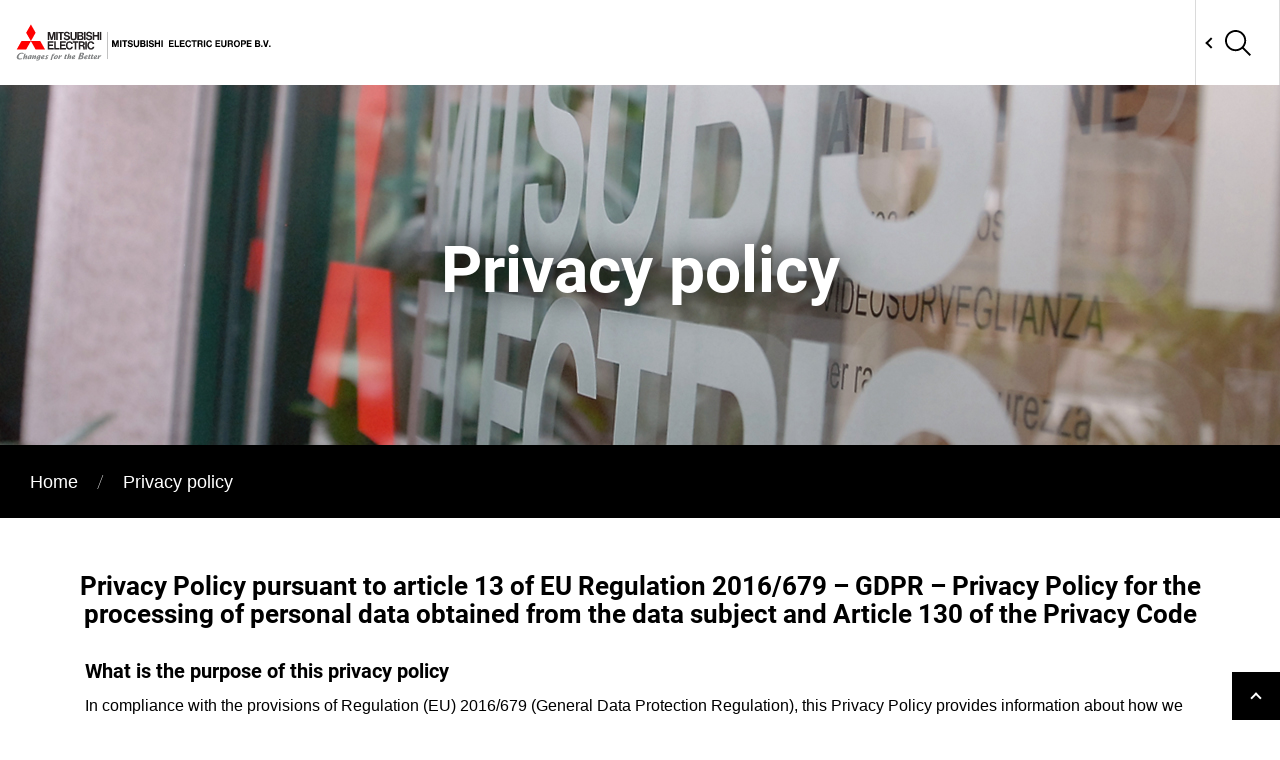

--- FILE ---
content_type: text/html; charset=UTF-8
request_url: https://legal.mitsubishielectric.it/en/privacy-policy/
body_size: 37768
content:
<!DOCTYPE html>
<html lang="en">
<head>
    <meta charset="utf-8">
    <meta http-equiv="X-UA-Compatible" content="IE=edge">
    <meta name="viewport" content="width=device-width, initial-scale=1">
    
<title>Privacy policy - MITSUBISHI ELECTRIC Italian website</title>

<link rel="icon" type="image/x-icon" href="https://legal.mitsubishielectric.it/common/html/images/favicon/favicon.ico">
<link rel="apple-touch-icon" sizes="180x180" href="https://legal.mitsubishielectric.it/common/html/images/favicon/apple-touch-icon.png">
<link rel="icon" type="image/png" sizes="32x32" href="https://legal.mitsubishielectric.it/common/html/images/favicon/favicon-32x32.png">
<link rel="icon" type="image/png" sizes="16x16" href="https://legal.mitsubishielectric.it/common/html/images/favicon/favicon-16x16.png">
<link rel="manifest" href="https://legal.mitsubishielectric.it/common/html/images/favicon/site.webmanifest">

<meta property="og:title" content="Privacy policy - MITSUBISHI ELECTRIC Italian website">
<meta name="twitter:title" content="Privacy policy - MITSUBISHI ELECTRIC Italian website">
    <meta property="og:image" content="https://legal.mitsubishielectric.it/en/images/og-image.png">
    <meta name="twitter:image" content="https://legal.mitsubishielectric.it/en/images/og-image.png">
<meta property="og:type" content="website">
<meta property="og:url"
      content="https://legal.mitsubishielectric.it/en/privacy-policy/">


<link href="https://legal.mitsubishielectric.it/common/html/js/shadowbox/m.shadowbox.css" media="screen, projection" rel="stylesheet"
      type="text/css"/>
<link href="https://legal.mitsubishielectric.it/en/css/main.css?202510" media="screen, projection" rel="stylesheet" type="text/css"/>

<!--IUBENDA-->
<!--IUBENDA-->
</head>
<body data-target="#navigation-main">
<!--ZOOMSTOP-->
<header class="gs18-Header is-flyout" role="banner" data-js-gs18-header="" id="main-header">
    <div class="gs18-Header__Inner">
        <h1 class="gs18-Header__Logo">
            <a href="https://www.mitsubishielectric.it/en"><img src="https://legal.mitsubishielectric.it/common/html/images/logo-europe-bv.svg"
                        alt="MITSUBISHI ELECTRIC EUROPE BV" /></a>
        </h1>
        <div class="gs18-Header__Global">
            <a href="#" class="gs18-Header__GlobalLink" data-js-gs18-pulldown-open-menu="globalLink">Network</a>

            <div class="gs18-HeaderPulldown gs18-HeaderPulldown--Region" style="">
                <div class="gs18-HeaderPulldown__Inner">
                    <div class="gs18-HeaderPulldownRegion">
                        <div class="gs18-HeaderPulldownRegion__Header">
                            <p class="gs18-HeaderPulldownRegion__Title gs18-HeaderPulldown__Title">Network:</p>

                        </div>
                        <a class="gs18-HeaderPulldown__Close" data-js-gs18-pulldown-close-menu="globalLink" href="#">
                            <img src="https://legal.mitsubishielectric.it/common/html/images/icon/Close.svg" alt="×">
                        </a>
                        <div class="gs18-RegionList">

                            <p class="gs18-RegionList__Title">Dedicated websites</p>
                            <ul class="gs18-RegionList__List">
                                <li class="gs18-RegionList__Item">
                                    <ul class="gs18-RegionList__Language">
                                        <li><a href="/it/privacy-policy/">Italiano</a></li><li><a href="/ro/privacy-policy/">Romania</a></li>                                    </ul>
                                </li>
                            </ul>
                            <!-- /.gs18-RegionList --></div>
                        <!-- /.gs18-HeaderPulldownRegion --></div>
                    <!-- /.gs18-HeaderPulldown__Inner --></div>
                <!-- /.gs18-HeaderPulldown --></div>

        </div>
        <div class="gs18-Header__Search">
            <div class="gs18-Header__SearchInner">
                <div class="gs18-Header__SearchInput">
                    <div class="gs18-SearchBox">
                        <form method="get" action="https://legal.mitsubishielectric.it/en/search/">
                            <div class="gs18-SearchBox__Items">
                                <div class="gs18-SearchBox__QueryWrap">
                                    <input type="text" name="zoom_query" autocomplete="off" placeholder="Search" class="gs18-SearchBox__QueryInput">
                                </div>
                                <button type="submit" class="gs18-SearchBox__Submit"><span></span></button>
                            </div>
                            <input type="hidden" name="style" value="global"/>
                            <input type="hidden" name="col" value="ghp"/>
                            <input type="hidden" name="charset" value="utf-8"/>
                            <input type="hidden" name="op0" value=""/>
                            <input type="hidden" name="ty0" value="w"/>
                            <input type="hidden" name="fl0" value=""/>
                            <input type="hidden" name="tx0" value=""/>
                            <input type="hidden" name="op1" value="+"/>
                            <input type="hidden" name="ty1" value="w"/>
                            <input type="hidden" name="fl1" value=""/>
                            <input type="hidden" name="qt" value=""/>
                            <input type="hidden" name="st" value="1"/>
                            <input type="hidden" name="rf" value="0"/>
                        </form>
                    </div>
                </div>
                <button type="button" class="gs18-Header__SearchBtn search-button" data-js-gs18-search-open-box>
                    <img src="https://legal.mitsubishielectric.it/common/html/images/icon/Search.svg" alt="Open search box.">
                </button>
            </div>
        </div>

        <a class="gs18-Header__Hamburger show-menu" data-js-gs18-pulldown-open-global-menu href="#"
           data-target=".gs18-Header__Search, .gs18-HeaderNav">
            <img src="https://legal.mitsubishielectric.it/common/html/images/icon/Menu.svg" alt="≡ Open menu.">
        </a>

        <nav class="gs18-HeaderNav">

            <ul class="gs18-HeaderNav__Menu" id="main-menu">
            </ul>
        </nav>
    </div><!-- /.gs18-Header__Inner -->
</header><!-- /.gs18-Header -->
<!--ZOOMRESTART-->
<main role="main">
    <section id="top">
        <div class="wrap">
            <header>
                <h1 class="shadow">Privacy policy</h1>
            </header>
        </div>
        <img src="https://legal.mitsubishielectric.it/common/html/images/policy/header.jpg"/>
    </section>
    <section id="breadcrumbs">
        <div class="container-fluid">
            <ul class="breadcrumb">
                <li><a href="https://legal.mitsubishielectric.it/en">Home</a></li>
                <li>Privacy policy</li>
            </ul>
        </div>
    </section>

    <section class="legal-container">
        <div class="container">
            
            
<h2 class='text-center'>Privacy Policy pursuant to article 13 of EU Regulation 2016/679 – GDPR – Privacy Policy for the processing of personal data obtained from the data subject and Article 130 of the Privacy Code</h2>

<div class='flexrow'>
<div class='text'>
<h4>What is the purpose of this privacy policy</h4>
<p>In compliance with the provisions of Regulation (EU) 2016/679 (General Data Protection Regulation), this Privacy Policy provides information about how we process the personal data that you provide. This Privacy Policy is provided pursuant to article 13 of the GDPR. This privacy policy is not valid for other websites that may be accessed through links present on the website(s) owned by the data controller, who cannot be help responsible in any way for third-parties websites. 
This privacy policy is also inspired by the provisions of <a href='https://eur-lex.europa.eu/LexUriServ/LexUriServ.do?uri=OJ:L:2009:337:0011:0036:it:PDF' target='_blank'>Directive 2009/136/EC</a>, regarding cookies, <a href='https://www.garanteprivacy.it/web/guest/home/docweb/-/docweb-display/docweb/9677876' target='_blank'>the Guidelines on cookies and other tracking technologies issued by the Italian Data Protection Authority</a> and <a href='https://edpb.europa.eu/sites/edpb/files/files/file1/edpb_guidelines_202005_consent_en.pdf' target='_blank'>the EDPB Guidelines 05/2020 on consent under the GDPR, adopted on May 4, 2020</a>.</p>
</div>
</div>
<div class='flexrow'>
    <img src='https://legal.mitsubishielectric.it/common/html/images/icon/privacy-icon/perche-info.png' alt=''/>
    <div class='text'>
        <h4>Personal data processed:</h4>
        <p><strong>Personal Data:</strong> “personal data”: means any information relating to an identified or identifiable natural person (“data subject”); an identifiable natural person is one who can be identified, directly or indirectly, in particular by reference to an identifier such as a name, an identification number, location data, an online identifier or to one or more factors specific to the physical, physiological, genetic, mental, economic, cultural or social identity of that natural person; (C26, C27, C30 GDPR)</p>
        <p><strong>Data of the contracting parties/users.</strong></p>
        <p><strong>Browsing data</strong><br/>
        The computer systems and software procedures used to operate this website acquire, during their normal functioning, personal data whose transmission is implied in the use of Internet communication protocols.  This data is not collected for the purpose of being associated with identified data subjects, but could, by its very nature, through processing and association with data held by third parties, allow users to be identified.  This category of data includes the IP addresses or domain names of the computers used by users to access the website, the addresses in the URI (Uniform Resource Identifier) notation of the resources requested, the time of the request, the method used to submit the request to the server, the size of the file obtained as reply, the code number indicating the status of the reply from the server (successful, error, etc.) and other parameters relating to the user’s operating system and computer system.</p>
        <p><strong>Data provided by the data subject</strong><br/>
        The optional, explicit and voluntary sending of messages to the contact addresses indicated on this website and/or the compilation of data forms implies the subsequent acquisition of the sender's address, necessary to respond to requests, as well as any other personal data entered</p>
        <p><strong>Specific privacy policies</strong><br/>
        Specific privacy policies may be present on the pages of the website for particular services or processing of the data provided.</p>
    </div>
</div>  
<div class='flexrow'>
    <img src='https://legal.mitsubishielectric.it/common/html/images/icon/privacy-icon/cookie.png' alt=''/>
    <div class='text'>  
        <h4>Cookies. What are cookies? Why are cookies used?</h4>
        <p>For more information on the cookies used by this website, see the cookie policy in the footer and on the <a href='https://legal.mitsubishielectric.it/en/cookie-policy' target='_blank'>following link</a>.</p>
    </div>
</div>
<div class='flexrow'>
    <img src='https://legal.mitsubishielectric.it/common/html/images/icon/privacy-icon/titolare.png' alt=''/>
    <div class='text'>  
        <h4>1. Data controller</h4>
        <p>pursuant to articles 4 and 24 of EU Regulation 2016/679, is <strong>Mitsubishi Electric Europe B.V.</strong>, with registered office in 1119NS Schiphol – Rijk Capornilaan 34, The Netherlands, 
		branch office in Campus Energy Park, Via Energy Park n. 14, 20871 Vimercate (MB), represented by its legal representative, and may be contacted on the following email address <a href='mailto:privacy@it.mee.com'>privacy@it.mee.com</a></p>
    </div>
</div>
<div class='flexrow'>
    <img src='https://legal.mitsubishielectric.it/common/html/images/icon/privacy-icon/responsabile.png' alt=''/>
    <div class='text'>  
        <h4>2. Data protection officer</h4>
        <p>(RPD/DPO- Data Protection Officer), pursuant to articles 37 – 39 of EU Regulation 2016/679, who may be contacted on <a href='mailto:MEU.DMO@mecc.mee.com'>MEU.DMO@mecc.mee.com</a></p>
    </div>
</div>
<h4>3. Purpose and legal basis of processing, retention period, nature of the provision of data</h4>
<div class='table-responsive'>
    <table class='table table-striped privacytable'>
        <tbody>
        <tr>
            <th><div class='flexrow-table'><img src='https://legal.mitsubishielectric.it/common/html/images/icon/privacy-icon/finalita.png' alt=''/><span>Purpose of processing</span></div></th>
            <th><div class='flexrow-table'><img src='https://legal.mitsubishielectric.it/common/html/images/icon/privacy-icon/giuridica.png' alt=''/><span>Legal basis</span></div></th>
            <th><div class='flexrow-table'><img src='https://legal.mitsubishielectric.it/common/html/images/icon/privacy-icon/periodo.png' alt=''/><span>Retention period</span></div></th>
            <th><div class='flexrow-table'><img src='https://legal.mitsubishielectric.it/common/html/images/icon/privacy-icon/tipologia.png' alt=''/><span>Nature of the provision of data</span></div></th>
        </tr>
        <tr>
	            	<td>Browsing on this website. These data, which are necessary to use the web services, are processed in order to
obtain statistical information on the use of services (most visited pages, number of visitors per time slot or day, geographical areas of origin, etc.);
check the correct operation of the services offered.<br/>
The data will be used to ascertain liability in the event of hypothetical computer crimes against the website.

			</td>
			<td>
				Processing is necessary for the purposes of the legitimate interests pursued by the Data Controller or a third party, except where such interests are overridden by the interests or fundamental rights and freedoms of the data subject which require the protection of personal data, taking into account the reasonable expectations of the data subject and the activities strictly necessary for the operation of the site and browsing. (Article 6, paragraph 1 (f) and C47 of the GDPR)
			</td>
			<td>
				Browsing data will be retained for the duration of the browsing session and in any case do not persist for more thana few days (unless this is necessary to investigate crimes by the judicial authority).
			</td>
			<td>
				The provision of data is necessary to browse the website.
			</td>
	            </tr>
	            <tr>
	            	<td>
	            		Use of cookies and comparable technologies. See the cookie policy in the footer of the website.
	            	</td>
	            	<td>
	            		For the necessary non-technical comparable cookies and technologies, processing is based on consent to the processing of personal data (article 6 (1) (a) and C42, C43 of the GDPR).
	            	</td>
	            	<td>
	            		See the cookie policy in the footer of the website. 
	            	</td>
	            	<td>
	            		See the cookie policy in the footer of the website.
	            	</td>
	            </tr>
	    	</tbody>
	</table>
</div>
<p class='no-margin'>In addition to browsing:</p>
<div class='table-responsive'>
    <table class='table table-striped privacytable'>
        <tbody>
        <tr>
            <th><div class='flexrow-table'><img src='https://legal.mitsubishielectric.it/common/html/images/icon/privacy-icon/finalita.png' alt=''/><span>Purpose of processing</span></div></th>
            <th><div class='flexrow-table'><img src='https://legal.mitsubishielectric.it/common/html/images/icon/privacy-icon/giuridica.png' alt=''/><span>Legal basis</span></div></th>
            <th><div class='flexrow-table'><img src='https://legal.mitsubishielectric.it/common/html/images/icon/privacy-icon/periodo.png' alt=''/><span>Retention period</span></div></th>
            <th><div class='flexrow-table'><img src='https://legal.mitsubishielectric.it/common/html/images/icon/privacy-icon/tipologia.png' alt=''/><span>Nature of the provision of data</span></div></th>
        </tr>
	            <tr>
	            	<td colspan='4'>
	            		<strong>A)</strong> personal data will be processed, according to each data collection area, in order to manage the service requested and for the related activities for:
	            	</td>
	            </tr>
	            <tr>
	            	<td><strong>CONTACTS</strong>, sending contact requests, information, for the management of the service, assistance, returns, technical support</td>
	            	<td>processing is necessary to execute a contract to which the data subject is a party or in order to take steps at the request of the data subject prior to entering into a contract; (C44) article 6, paragraph 1(b) of the GDPR
	            	</td>
	            	<td>Maximum 12 months</td>
	            	<td rowspan='7'>The provision of data is mandatory. Failure to provide the necessary data will make it impossible to receive the service </td>
	            </tr>
	            <tr>
	            	<td><strong>CUSTOMER AREA</strong>, to access the reserved area, download information, documentation, videos, etc.</td>
	            	<td>processing is necessary for the performance of a contract to which the data subject is a party or in order to take steps at the request of the data subject prior to entering into a contract (C44) Article 6(1) (b) of the GDPR</td>
	            	<td>Through to termination of the contract and the time actually required to disable the credentials</td>
	            </tr>
				<tr>
	            	<td><strong>MANAGEMENT OF DEDICATED INITIATIVES</strong> (e.g., warranty extension)<br/>- where applicable -</td>
	            	<td>Processing is necessary for the purposes of the legitimate interests pursued by the Data Controller (Art. 6(1), lett. f) of the GDPR)</td>
	            	<td>Maximum 12 months or until the termination of the contract, and in any case for a period not exceeding the achievement of the purposes for which the personal data are processed</td>
	            </tr>
				<tr>
	            	<td><strong>SURVEY (without marketing communication)</strong> for the verification of the quality of services provided, including by third parties on behalf of the Data Controller, via e-mail.<br/>- where applicable -</td>
	            	<td>processing is necessary for the performance of a contract to which the data subject is a party or in order to take steps at the request of the data subject prior to entering into a contract (C44) Article 6(1) (b) of the GDPR</td>
	            	<td>administrative-accounting activities (10 years)</td>
	            </tr>
	            <tr>
	            	<td><strong>REGISTRATION FOR PAID TRAINING COURSES/WEBINAIRS </strong> <br/>- where applicable -</td>
	            	<td>processing is necessary for the performance of a contract to which the data subject is a party or in order to take steps at the request of the data subject prior to entering into a contract (C44) Article 6(1) (b) of the GDPR</td>
	            	<td>Administrative and accounting services (10 years)</td>
	            </tr>
	            <tr>
	            	<td><strong>REGISTRATION FOR FREE TRAINING COURSES/EVENTS/WEBINAIRS</strong><br/>- where applicable -</td>
	            	<td>
	            		The processing is necessary for the pursuit of the legitimate interest of the data controller or of a third party, provided that the interests or the fundamental rights and freedoms of the data subject, which require the protection of personal data, do not override, taking into account the reasonable expectations of the data subject (Article 6(1)(f) and Recital 47 of the GDPR)
	            	</td>
	            	<td>
	            		administrative-accounting activities (10 years) 
	            	</td>
	            </tr>
	            <tr>
	            	<td><strong>REGISTRATION WITH THE DEDICATED PROFESSIONAL TEAM PORTAL</strong>, with issue of a card customized with the company name. The Professional Team of Mitsubishi Electric is the club for installers and wholesalers of the thermohydraulic and electrical industries. Professional Team offers previews of new products, courses and training programmes, updates on laws and regulations. Professional Team includes promotions and commercial initiatives to ensure greater competitiveness on the market to members.<br/>- where applicable -
	            	</td>
	            	<td>
	            		processing is necessary for the performance of a contract to which the data subject is a party or in order to take steps at the request of the data subject prior to entering into a contract (C44) Article 6(1) (b) of the GDPR 
	            	</td>
	            	<td>Through to termination of the contract and the time actually required to disable the credentials </td>
	            </tr>
	            <tr>
	            	<td>
	            		<strong>RECRUITMENT OF PERSONNEL IN THE WORK WITH US AREA</strong> to submit an application for the recruitment of personnel in order to establish an employment relationship, even for positions other than those for which the data subject spontaneously has submitted an application; storage of personal data above all for future recruitment; management of applications in response to job offers published on our website; interviews and any video-interviews (processing of data including images/audio). For other purposes related to recruitment, please refer to the specific information in the dedicated area if this is present on the website<br/>- where applicable -
	            	</td>
	            	<td>
	            		processing is necessary to execute a contract to which the data subject is a party or in order to take steps at the request of the data subject prior to entering into a contract; (C44) article 6, paragraph 1(b) of the GDPR. For other purposes related to recruitment, please refer to the specific information in the dedicated area if this is present on the website
	            	</td>
	            	<td>Maximum 24 months.<br/>As a general rule, the data collected during the recruitment process will be deleted as soon as it is known that the applicant will not be offered a job or that the offer will not be accepted by the applicant.<br/>For other purposes related to recruitment, please refer to the specific information in the dedicated area if this is present on the website
	            	</td>
	            	<td>
	            		The provision of data is mandatory.<br/>Failure to provide the necessary data will make it impossible to submit a job application.<br/>For other purposes related to recruitment, please refer to the specific information in the dedicated area if this is present on the website
	            	</td>
	            </tr>
	            <tr>
	            	<td>
	            		<strong>B) DIRECT MARKETING</strong>, to send advertising or direct sales material or carry out market research and analysis, customer satisfaction surveys or send commercial and promotional communications, newsletters, communications about events, invitations or similar sent by email, by automated (email) and traditional methods (telephone and letter mailings). Communications may contain promotional activities and/or logos of third parties and companies belonging to the group. Personal data will not be transferred. For a complete list of group companies and partners, please write to <a href='mailto:privacy@mee.com'>privacy@mee.com</a>.<br/>In order to compare and possibly improve the results of automated communications, the Data Controller uses systems with reports. Thanks to the reports, the Data Controller is able to know, for example: the number of readers, openings, unique 'clickers' and 'clicks'; the devices and operating systems used to read the communication; the details of the activities of individual users; details of the emails sent, delivered or not delivered, emails forwarded. The above data are used to compare, and possibly improve, the results of communications. 
	            	</td>
	            	<td>
	            		Processing is based on consent to the processing of personal data (C42, C43) article 6, paragraph 1(A) of the GDPR. <br/>Consent is given at the same time for direct marketing by both automated and traditional methods.
	            	</td>
	            	<td>
	            		Until consent is revoked (or the data subject opts-out). Revocation may also be exercised separately for direct marketing by automated methods only or for direct marketing by traditional methods only. 
	            	</td>
	            	<td>
	            		The provision of data is optional.<br/>Failure to provide the necessary data will make it impossible to send direct marketing communications
	            	</td>
	            </tr>
	            <tr>
	            	<td>
	            		<strong>C) NON-AUTOMATED PROFILING:</strong> in order to carry out analyses, evaluations and subdivide the data subjects into similar groups by specific characteristics of activities in order to better manage the services, allow us to analyse the profile, area and sector to which they belong, create clusters, analyse habits, consumptions and behavioural preferences, in order to retain loyalty and improve the commercial offer, the services proposed and allow us to send communications that might be of interest to you and for a more customised service. The processing of personal data may involve customer care activities, by offering customised and courtesy services. These purposes are also pursued by entering the data in the Data Base/company CRMs/platforms and the data will also be processed by the other branch offices.
	            	</td>
	            	<td>
	            		Processing is based on consent to the processing of personal data (C42, C43) article 6, paragraph 1(A) of the GDPR
	            	</td>
	            	<td>
	            		Until consent is revoked and in any case no more than 12 months.<br/>No more than 3 years for the activities related to dedicated Professional Team portal and generally for training course.
	            	</td>
	            	<td>
	            		The provision of data is optional.<br/> Failure to provide the necessary data will make it impossible to carry out analyses and/or send targeted communications.
	            	</td>
	            </tr>
	            <tr>
	            	<td><strong>D) MANAGEMENT OF REQUESTS TO EXERCISE THE RIGHTS OF DATA SUBJECTS,</strong> pursuant to art. 15 et sequitur of the GDPR (rights of the data subject)</td>
	            	<td>Data processing is necessary to fulfil a legal obligation of the Data Controller (C45) Article 6, paragraph 1(c) of the GDPR</td>
	            	<td>5 years of when the request is settled, other than in the case of pending litigation</td>
	            	<td>The provision of personal data is mandatory, given that this is necessary to fulfil legal obligations.</td>
	            </tr>
	    	</tbody>
	</table>
</div>
<div class='flexrow'>
    <img src='https://legal.mitsubishielectric.it/common/html/images/icon/privacy-icon/destinatari.png' alt=''/>
    <div class='text'>
        <h4>4. To whom will your data be communicated? Data recipients</h4>
        <p>Your personal data will be disclosed to persons who will process your data as independent Data Controllers or Data Processors (Article 28 of the GDPR) and will be processed by natural persons (Article 29 GDPR) acting under the authority of the Data Controller and Data Processors based on specific instructions given on the purposes and methods of processing. Your data may be disclosed to recipients belonging to the following categories:</p>
        <ul>
	        <li>Entities based in Italy and in EEA countries that provide services for the website and communication networks, including email, hosting, website management, platforms, and CLOUD, management systems;</li>
	        <li>Mitsubishi Electric Group companies, for the sales/distribution and assistance network in the territory;</li>
	        <li>Firms or companies in the field of assistance and consultancy, including trainers for training purposes;</li>
	        <li>Commercial information companies for assessing solvency and payment habits and/or to entities for debt recovery purposes in case of administrative-accounting purposes;</li>
	        <li>Entities based in Italy, with whom the Data Controller has entered into agreements and prior consent, where required;</li>
	        <li>For direct marketing, with prior consent, to entities for managing direct marketing activities;</li>
	        <li>For the "work with us" section, to entities for managing recruitment activities;</li>
	        <li>Competent authorities for compliance with legal obligations and/or public body provisions, upon request.</li>
        </ul>
        <p>In order to receive the list of Data Processors pursuant to Article 28 please write to <a href='mailto:privacy@it.mee.com'>privacy@it.mee.com</a> or the other addresses above.</p>
    </div>
</div>
<div class='flexrow'>
    <img src='https://legal.mitsubishielectric.it/common/html/images/icon/privacy-icon/paese.png' alt=''/>
    <div class='text'>
        <h4>5. Are data transferred to non-eea countries?</h4>
        <p>Personal data will be transferred to countries outside the EEA in order to fulfill the purposes outlined above. The data will be transferred in accordance with Articles 44 et seq. of EU Regulation 2016/679, to third countries with an adequacy decision or to entities with whom Standard Contractual Clauses (SCC) established by the European Commission have been signed. The data subject may obtain information about the safeguards for data transfer by sending an email to <a href='mailto:privacy@it.mee.com'>privacy@it.mee.com</a></p>
    </div>
</div>
<div class='flexrow'>
    <img src='https://legal.mitsubishielectric.it/common/html/images/icon/privacy-icon/automatizzato.png' alt=''/>
    <div class='text'>
        <h4>6. Will automated decision-making processes be used?</h4>
        <p>Your personal data will be processed using traditional, electronic and automated processing methods. No fully automated decision-making process is in use.<br/>With reference to profiling activities, which may be carried out with the explicit consent of the data subject as indicated in the purposes, it will be conducted through the intervention of the operator who will process the data subject's profile and analyze their habits and consumption choices, in order to improve the commercial offer and services of the data controller (non-automated profiling).</p>
    </div>
</div>    
<div class='flexrow'>
    <img src='https://legal.mitsubishielectric.it/common/html/images/icon/privacy-icon/diritti.png' alt=''/>
    <div class='text'>
        <h4>7. What are your rights? How can you exercise your rights?</h4>
        <p>You may exercise your rights as set out by article 15 et sequitur of Regulation (EU) 2016/679, by contacting the Data Controller, sending an e-mail to <a href='mailto:privacy@it.mee.com'>privacy@it.mee.com</a> or writing to the above contact addresses. You have the right, at any time, to request any of the following rights: right of access (article 15), right to rectification (article 16), right to erasure (article 17), right to restriction of processing (article 18). The controller shall communicate (article 19) any rectification or erasure of personal data or restriction of processing to each recipient to whom the personal data have been disclosed. The controller shall inform the data subject about those recipients if the data subject requests this. In addition, in the cases envisaged you have the right to data portability (article 20) and in this case you will receive your personal data in a structured, commonly used, machine-readable and interoperable format. You have the right to object (article 21), at any time, to the processing of your data based on legitimate interest, and withdraw any consent given without prejudice to the lawfulness of the processing based on your consent prior to the withdrawal of such consent.<br/>
		To stop receiving automated direct marketing communications (email), it will be sufficient to send an email at any time to <a href='mailto:privacy@it.mee.com'>privacy@it.mee.com</a> with the subject “unsubscribe from automated” or use our automatic unsubscription system for emails only.<br/>
		To stop receiving traditional direct marketing communications (calls with an operator and postal mail), it will be sufficient to send an email at any time to <a href='mailto:privacy@it.mee.com'>privacy@it.mee.com</a> with the subject “unsubscribe from traditional.”<br/>
		To stop receiving any marketing communications, it will be sufficient to send an email at any time to <a href='mailto:privacy@it.mee.com'>privacy@it.mee.com</a> with the subject “unsubscribe marketing.”<br/>
		You can withdraw your consent to profiling (non-automated) by sending an email at any time to <a href='mailto:privacy@it.mee.com'>privacy@it.mee.com</a> with the subject “no profiling.”<br/>
		If you believe that the processing of your personal data by the Data Controller is in violation of Regulation (EU) 2016/679, you have the right to lodge a complaint with the supervisory authority, particularly in the member state where you reside or work, or where the alleged violation of the regulation occurred, or to take appropriate legal action.
There is no existence of fully automated decision-making processes.
</p>
	</div>
</div>
<div class='flexrow'>
    <img src='https://legal.mitsubishielectric.it/common/html/images/icon/privacy-icon/modifiche-2.png' alt=''/>
    <div class='text'>
        <h4>8. Changes to the privacy policy</h4>
        <p>The Data Controller reserves the right to modify, update, add or remove parts of this privacy policy. In order to facilitate verification and modification of the text, the date of update will be shown in the privacy policy.<br/>
        Date of update: 26 March 2025</p>
    </div>
</div>	
        </div>
    </section>

    <section class="intro">
        <div class="container-fluid smaller">
            <h1 class="text-center black-txt">Data Controller</h1>
            <div class="address-div small">
                
            <h4 class='h4-body'><em>Mitsubishi Electric Europe B.V. Italian Branch</em></h4>
			<p class='no-margin'>Via Energy Park 14 - 20871 Vimercate (MB)</p>
			<p class='no-margin'><em>pro tempore</em> legal representative</p>
			<p class='no-margin'> Registered office in Schiphol, RiJk Capronilaan 34, Olanda</p>
			<p class='no-margin'> Commercial Register of the Chamber of Commerce and Industries of Amsterdam,<br />n. 33279602</p>
			<p class='no-margin'> single-member company Mitsubishi Electric Corporation</p>
			<p class='no-margin'> Capital Stock 83.982.000,00.</p>
			<p class='no-margin'>Italian Branch in Via Energy Park 14<br/> 20871 Vimercate (MB)</p>
			<p class='no-margin'>Registro delle Imprese di Milano, Monza Brianza e Lodi - Numero REA MB-1499633 -</p>
			<p class='no-margin'>C.F / P.I. 02595560968</p>
			            </div>
        </div>
    </section>
</main>

<footer class="gs18-Footer" role="contentinfo" data-js-gs18-footer id="main-footer">
            <p class="gs18-Footer__Global">
                            <a href="https://it.mitsubishielectric.com" target="_blank">Italian website.</a>
                    </p>
                    <div class="gs18-Footer__Inner">

        <div class="box">
                                                    
        </div>
        <div class="box box-2">
                    </div>
    </div>

    <div class="gs18-Footer__Links">
        <ul class="gs18-Footer__Legal">
                            <li>
                    <a href="https://legal.mitsubishielectric.it/en/condizioni-generali-di-utilizzo.php"
                       target="_blank">Term of use</a>
                </li>

                <li><a href="https://legal.mitsubishielectric.it/en/privacy-policy/">Privacy policy</a></li>

                
                <li><a href="https://legal.mitsubishielectric.it/en/cookie-policy/">Cookie policy</a></li>
                                        
        </ul>
        <small class="gs18-Footer__Copyright">
            &copy; 
             
                Mitsubishi Electric Europe B.V. - P.IVA 02595560968
                    </small>
    </div>
    <p class="gs18-GoTop"><a href="#" data-js-gs18-gotop aria-label="Go to top" title="Go to top"></a></p>
</footer><!-- /.gs18-Footer -->

<!-- script -->
    <script src="https://legal.mitsubishielectric.it/common/html/js/jquery-3.3.1.min.js"></script>
<script src="https://legal.mitsubishielectric.it/common/html/js/bootstrap.js"></script>
<script src="https://legal.mitsubishielectric.it/common/html/js/jquery.matchHeight/jquery.matchHeight.js"></script>
<script src="https://legal.mitsubishielectric.it/common/html/js/jquery.fitted/jquery.fitted.js"></script>
<script src="https://legal.mitsubishielectric.it/common/html/js/jquery.scrollbar.js"></script>
<script src="https://legal.mitsubishielectric.it/common/html/js/slick.min.js"></script>
<script src="https://legal.mitsubishielectric.it/common/html/js/menu.js?v=20191204"></script>
<script src="https://legal.mitsubishielectric.it/common/html/js/base.js?v=2021"></script>


</body>
</html>


--- FILE ---
content_type: text/css
request_url: https://legal.mitsubishielectric.it/common/html/js/shadowbox/m.shadowbox.css
body_size: 2795
content:
#sb-title-inner,
#sb-info-inner,
#sb-loading-inner,
div.sb-message { font-family: Arial, Helvetica, sans-serif; color:#ffffff;	/**/ }
#sb-title-inner { /* font-size:12px; */ font-weight:normal;	/**/ background:none;	/**/ }
#sb-info-inner { /* font-size:12px; */ }
#sb-container { position:fixed; margin:0; padding:0; top:0; left:0; z-index:999; text-align:left; visibility:hidden; display:none; }
#sb-overlay { position:relative; height:100%; width:100%; }
#sb-wrapper { position:absolute; visibility:hidden; width:100px; background:none;	/**/ border:none;	/**/ }
#sb-wrapper-inner { position:relative; overflow:hidden; height:100px; padding:0;	/**/ border-top:1px solid #303030; /**/ border-bottom:1px solid #303030; /**/ border-left:1px solid #303030; /**/ border-right:1px solid #303030; /**/ }
#sb-body { position:relative; height:100%; }
#sb-body-inner { position:absolute; height:100%; width:100%; }
#sb-player.html { height:100%; overflow:auto; }
#sb-body img { border:none; }
#sb-loading { position:relative; height:100%; }
#sb-loading-inner { position:absolute; font-size:14px; line-height:24px; height:24px; top:50%; margin-top:-12px; width:24px; right:50%; margin-right:-12px;  }
#sb-loading-inner span { background:url(images/loading-fff.gif) no-repeat;	/**/ padding-top:30px; text-indent:9999px; overflow: hidden; display:inline-block; text-align:left;}
#sb-body,
#sb-loading { background-color:#fff;	/**/ }
#sb-title,
#sb-info { position:relative; margin:0; padding:0;	/**/ overflow:hidden; }
#sb-title,
#sb-title-inner { height:26px; line-height:26px; }
#sb-title-inner { font-size:16px;  }
#sb-info,
#sb-info-inner { height: 40px; line-height: 40px; font-size:16px;}
#sb-nav { float:right; height:40px; padding: 10px 0;	/**/ width:45%; }
#sb-nav a { display:block; float:right; height:16px; width:16px; margin-left:3px; cursor:pointer; background-repeat:no-repeat; background-position: 0 0; }
#sb-nav-close { background-image:url(images/fff/m_close.png); width: 20px!important; height: 20px!important;}
#sb-nav-next { background-image:url(images/fff/m_next.png); width: 30px; height: 45px; position: absolute; right: -50px; top: 50%; margin-top:-22px }
#sb-nav-previous { background-image:url(images/fff/m_prev.png);  width: 30px; height: 45px; position: absolute; left: -50px; top: 50%; margin-top:-22px  }
#sb-nav-play { background-image:url(images/fff/play.png); }
#sb-nav-pause { background-image:url(images/fff/pause.png); }
#sb-counter { float:left; width:45%; }
#sb-counter a { padding:0 4px 0 0; text-decoration:none; cursor:pointer; color:#fff; }
#sb-counter a.sb-counter-current { text-decoration:underline; }
div.sb-message { font-size:12px; padding:10px; text-align:center; }
div.sb-message a:link,
div.sb-message a:visited { color:#fff; text-decoration:underline; }


--- FILE ---
content_type: text/css
request_url: https://legal.mitsubishielectric.it/en/css/main.css?202510
body_size: 322123
content:
@import url(/../common/html/fonts/roboto/roboto.css?1651498969);html,body,div,span,applet,object,iframe,h1,h2,h3,h4,h5,h6,p,blockquote,pre,a,abbr,acronym,address,big,cite,code,del,dfn,em,img,ins,kbd,q,s,samp,small,strike,strong,sub,sup,tt,var,b,u,i,center,dl,dt,dd,ol,ul,li,fieldset,form,label,legend,table,caption,tbody,tfoot,thead,tr,th,td,article,aside,canvas,details,embed,figure,figcaption,footer,header,hgroup,menu,nav,output,ruby,section,summary,time,mark,audio,video{margin:0;padding:0;border:0;font:inherit;font-size:100%;vertical-align:baseline}html{line-height:1}ol,ul{list-style:none}table{border-collapse:collapse;border-spacing:0}caption,th,td{text-align:left;font-weight:normal;vertical-align:middle}q,blockquote{quotes:none}q:before,q:after,blockquote:before,blockquote:after{content:"";content:none}a img{border:none}article,aside,details,figcaption,figure,footer,header,hgroup,main,menu,nav,section,summary{display:block}/*!
 * Bootstrap v3.3.7 (http://getbootstrap.com)
 * Copyright 2011-2016 Twitter, Inc.
 * Licensed under MIT (https://github.com/twbs/bootstrap/blob/master/LICENSE)
 *//*! normalize.css v3.0.3 | MIT License | github.com/necolas/normalize.css */html{font-family:sans-serif;-ms-text-size-adjust:100%;-webkit-text-size-adjust:100%}body{margin:0}article,aside,details,figcaption,figure,footer,header,hgroup,main,menu,nav,section,summary{display:block}audio,canvas,progress,video{display:inline-block;vertical-align:baseline}audio:not([controls]){display:none;height:0}[hidden],template{display:none}a{background-color:transparent}a:active,a:hover{outline:0}abbr[title]{border-bottom:1px dotted}b,strong{font-weight:bold}dfn{font-style:italic}h1{font-size:2em;margin:0.67em 0}mark{background:#ff0;color:#000}small{font-size:80%}sub,sup{font-size:75%;line-height:0;position:relative;vertical-align:baseline}sup{top:-0.5em}sub{bottom:-0.25em}img{border:0}svg:not(:root){overflow:hidden}figure{margin:1em 40px}hr{box-sizing:content-box;height:0}pre{overflow:auto}code,kbd,pre,samp{font-family:monospace, monospace;font-size:1em}button,input,optgroup,select,textarea{color:inherit;font:inherit;margin:0}button{overflow:visible}button,select{text-transform:none}button,html input[type="button"],input[type="reset"],input[type="submit"]{-webkit-appearance:button;cursor:pointer}button[disabled],html input[disabled]{cursor:default}button::-moz-focus-inner,input::-moz-focus-inner{border:0;padding:0}input{line-height:normal}input[type="checkbox"],input[type="radio"]{box-sizing:border-box;padding:0}input[type="number"]::-webkit-inner-spin-button,input[type="number"]::-webkit-outer-spin-button{height:auto}input[type="search"]{-webkit-appearance:textfield;box-sizing:content-box}input[type="search"]::-webkit-search-cancel-button,input[type="search"]::-webkit-search-decoration{-webkit-appearance:none}fieldset{border:1px solid #c0c0c0;margin:0 2px;padding:0.35em 0.625em 0.75em}legend{border:0;padding:0}textarea{overflow:auto}optgroup{font-weight:bold}table{border-collapse:collapse;border-spacing:0}td,th{padding:0}/*! Source: https://github.com/h5bp/html5-boilerplate/blob/master/src/css/main.css */@media print{*,*:before,*:after{background:transparent !important;color:#000 !important;box-shadow:none !important;text-shadow:none !important}a,a:visited{text-decoration:underline}a[href]:after{content:" (" attr(href) ")"}abbr[title]:after{content:" (" attr(title) ")"}a[href^="#"]:after,a[href^="javascript:"]:after{content:""}pre,blockquote{border:1px solid #999;page-break-inside:avoid}thead{display:table-header-group}tr,img{page-break-inside:avoid}img{max-width:100% !important}p,h2,h3{orphans:3;widows:3}h2,h3{page-break-after:avoid}.navbar{display:none}.btn>.caret,.dropup>.btn>.caret{border-top-color:#000 !important}.label{border:1px solid #000}.table{border-collapse:collapse !important}.table td,.table th{background-color:#fff !important}.table-bordered th,.table-bordered td{border:1px solid #ddd !important}}@font-face{font-family:'Glyphicons Halflings';src:url(/../common/html/fonts/bootstrap/glyphicons-halflings-regular.eot?1537781782);src:url(/../common/html/fonts/bootstrap/glyphicons-halflings-regular.eot?&1537781782#iefix) format("embedded-opentype"),url(/../common/html/fonts/bootstrap/glyphicons-halflings-regular.woff2?1537781782) format("woff2"),url(/../common/html/fonts/bootstrap/glyphicons-halflings-regular.woff?1537781782) format("woff"),url(/../common/html/fonts/bootstrap/glyphicons-halflings-regular.ttf?1537781782) format("truetype"),url(/../common/html/fonts/bootstrap/glyphicons-halflings-regular.svg?1537781782#glyphicons_halflingsregular) format("svg")}.glyphicon{position:relative;top:1px;display:inline-block;font-family:'Glyphicons Halflings';font-style:normal;font-weight:normal;line-height:1;-webkit-font-smoothing:antialiased;-moz-osx-font-smoothing:grayscale}.glyphicon-asterisk:before{content:"\002a"}.glyphicon-plus:before{content:"\002b"}.glyphicon-euro:before,.glyphicon-eur:before{content:"\20ac"}.glyphicon-minus:before{content:"\2212"}.glyphicon-cloud:before{content:"\2601"}.glyphicon-envelope:before{content:"\2709"}.glyphicon-pencil:before{content:"\270f"}.glyphicon-glass:before{content:"\e001"}.glyphicon-music:before{content:"\e002"}.glyphicon-search:before{content:"\e003"}.glyphicon-heart:before{content:"\e005"}.glyphicon-star:before{content:"\e006"}.glyphicon-star-empty:before{content:"\e007"}.glyphicon-user:before{content:"\e008"}.glyphicon-film:before{content:"\e009"}.glyphicon-th-large:before{content:"\e010"}.glyphicon-th:before{content:"\e011"}.glyphicon-th-list:before{content:"\e012"}.glyphicon-ok:before{content:"\e013"}.glyphicon-remove:before{content:"\e014"}.glyphicon-zoom-in:before{content:"\e015"}.glyphicon-zoom-out:before{content:"\e016"}.glyphicon-off:before{content:"\e017"}.glyphicon-signal:before{content:"\e018"}.glyphicon-cog:before{content:"\e019"}.glyphicon-trash:before{content:"\e020"}.glyphicon-home:before{content:"\e021"}.glyphicon-file:before{content:"\e022"}.glyphicon-time:before{content:"\e023"}.glyphicon-road:before{content:"\e024"}.glyphicon-download-alt:before{content:"\e025"}.glyphicon-download:before{content:"\e026"}.glyphicon-upload:before{content:"\e027"}.glyphicon-inbox:before{content:"\e028"}.glyphicon-play-circle:before{content:"\e029"}.glyphicon-repeat:before{content:"\e030"}.glyphicon-refresh:before{content:"\e031"}.glyphicon-list-alt:before{content:"\e032"}.glyphicon-lock:before{content:"\e033"}.glyphicon-flag:before{content:"\e034"}.glyphicon-headphones:before{content:"\e035"}.glyphicon-volume-off:before{content:"\e036"}.glyphicon-volume-down:before{content:"\e037"}.glyphicon-volume-up:before{content:"\e038"}.glyphicon-qrcode:before{content:"\e039"}.glyphicon-barcode:before{content:"\e040"}.glyphicon-tag:before{content:"\e041"}.glyphicon-tags:before{content:"\e042"}.glyphicon-book:before{content:"\e043"}.glyphicon-bookmark:before{content:"\e044"}.glyphicon-print:before{content:"\e045"}.glyphicon-camera:before{content:"\e046"}.glyphicon-font:before{content:"\e047"}.glyphicon-bold:before{content:"\e048"}.glyphicon-italic:before{content:"\e049"}.glyphicon-text-height:before{content:"\e050"}.glyphicon-text-width:before{content:"\e051"}.glyphicon-align-left:before{content:"\e052"}.glyphicon-align-center:before{content:"\e053"}.glyphicon-align-right:before{content:"\e054"}.glyphicon-align-justify:before{content:"\e055"}.glyphicon-list:before{content:"\e056"}.glyphicon-indent-left:before{content:"\e057"}.glyphicon-indent-right:before{content:"\e058"}.glyphicon-facetime-video:before{content:"\e059"}.glyphicon-picture:before{content:"\e060"}.glyphicon-map-marker:before{content:"\e062"}.glyphicon-adjust:before{content:"\e063"}.glyphicon-tint:before{content:"\e064"}.glyphicon-edit:before{content:"\e065"}.glyphicon-share:before{content:"\e066"}.glyphicon-check:before{content:"\e067"}.glyphicon-move:before{content:"\e068"}.glyphicon-step-backward:before{content:"\e069"}.glyphicon-fast-backward:before{content:"\e070"}.glyphicon-backward:before{content:"\e071"}.glyphicon-play:before{content:"\e072"}.glyphicon-pause:before{content:"\e073"}.glyphicon-stop:before{content:"\e074"}.glyphicon-forward:before{content:"\e075"}.glyphicon-fast-forward:before{content:"\e076"}.glyphicon-step-forward:before{content:"\e077"}.glyphicon-eject:before{content:"\e078"}.glyphicon-chevron-left:before{content:"\e079"}.glyphicon-chevron-right:before{content:"\e080"}.glyphicon-plus-sign:before{content:"\e081"}.glyphicon-minus-sign:before{content:"\e082"}.glyphicon-remove-sign:before{content:"\e083"}.glyphicon-ok-sign:before{content:"\e084"}.glyphicon-question-sign:before{content:"\e085"}.glyphicon-info-sign:before{content:"\e086"}.glyphicon-screenshot:before{content:"\e087"}.glyphicon-remove-circle:before{content:"\e088"}.glyphicon-ok-circle:before{content:"\e089"}.glyphicon-ban-circle:before{content:"\e090"}.glyphicon-arrow-left:before{content:"\e091"}.glyphicon-arrow-right:before{content:"\e092"}.glyphicon-arrow-up:before{content:"\e093"}.glyphicon-arrow-down:before{content:"\e094"}.glyphicon-share-alt:before{content:"\e095"}.glyphicon-resize-full:before{content:"\e096"}.glyphicon-resize-small:before{content:"\e097"}.glyphicon-exclamation-sign:before{content:"\e101"}.glyphicon-gift:before{content:"\e102"}.glyphicon-leaf:before{content:"\e103"}.glyphicon-fire:before{content:"\e104"}.glyphicon-eye-open:before{content:"\e105"}.glyphicon-eye-close:before{content:"\e106"}.glyphicon-warning-sign:before{content:"\e107"}.glyphicon-plane:before{content:"\e108"}.glyphicon-calendar:before{content:"\e109"}.glyphicon-random:before{content:"\e110"}.glyphicon-comment:before{content:"\e111"}.glyphicon-magnet:before{content:"\e112"}.glyphicon-chevron-up:before{content:"\e113"}.glyphicon-chevron-down:before{content:"\e114"}.glyphicon-retweet:before{content:"\e115"}.glyphicon-shopping-cart:before{content:"\e116"}.glyphicon-folder-close:before{content:"\e117"}.glyphicon-folder-open:before{content:"\e118"}.glyphicon-resize-vertical:before{content:"\e119"}.glyphicon-resize-horizontal:before{content:"\e120"}.glyphicon-hdd:before{content:"\e121"}.glyphicon-bullhorn:before{content:"\e122"}.glyphicon-bell:before{content:"\e123"}.glyphicon-certificate:before{content:"\e124"}.glyphicon-thumbs-up:before{content:"\e125"}.glyphicon-thumbs-down:before{content:"\e126"}.glyphicon-hand-right:before{content:"\e127"}.glyphicon-hand-left:before{content:"\e128"}.glyphicon-hand-up:before{content:"\e129"}.glyphicon-hand-down:before{content:"\e130"}.glyphicon-circle-arrow-right:before{content:"\e131"}.glyphicon-circle-arrow-left:before{content:"\e132"}.glyphicon-circle-arrow-up:before{content:"\e133"}.glyphicon-circle-arrow-down:before{content:"\e134"}.glyphicon-globe:before{content:"\e135"}.glyphicon-wrench:before{content:"\e136"}.glyphicon-tasks:before{content:"\e137"}.glyphicon-filter:before{content:"\e138"}.glyphicon-briefcase:before{content:"\e139"}.glyphicon-fullscreen:before{content:"\e140"}.glyphicon-dashboard:before{content:"\e141"}.glyphicon-paperclip:before{content:"\e142"}.glyphicon-heart-empty:before{content:"\e143"}.glyphicon-link:before{content:"\e144"}.glyphicon-phone:before{content:"\e145"}.glyphicon-pushpin:before{content:"\e146"}.glyphicon-usd:before{content:"\e148"}.glyphicon-gbp:before{content:"\e149"}.glyphicon-sort:before{content:"\e150"}.glyphicon-sort-by-alphabet:before{content:"\e151"}.glyphicon-sort-by-alphabet-alt:before{content:"\e152"}.glyphicon-sort-by-order:before{content:"\e153"}.glyphicon-sort-by-order-alt:before{content:"\e154"}.glyphicon-sort-by-attributes:before{content:"\e155"}.glyphicon-sort-by-attributes-alt:before{content:"\e156"}.glyphicon-unchecked:before{content:"\e157"}.glyphicon-expand:before{content:"\e158"}.glyphicon-collapse-down:before{content:"\e159"}.glyphicon-collapse-up:before{content:"\e160"}.glyphicon-log-in:before{content:"\e161"}.glyphicon-flash:before{content:"\e162"}.glyphicon-log-out:before{content:"\e163"}.glyphicon-new-window:before{content:"\e164"}.glyphicon-record:before{content:"\e165"}.glyphicon-save:before{content:"\e166"}.glyphicon-open:before{content:"\e167"}.glyphicon-saved:before{content:"\e168"}.glyphicon-import:before{content:"\e169"}.glyphicon-export:before{content:"\e170"}.glyphicon-send:before{content:"\e171"}.glyphicon-floppy-disk:before{content:"\e172"}.glyphicon-floppy-saved:before{content:"\e173"}.glyphicon-floppy-remove:before{content:"\e174"}.glyphicon-floppy-save:before{content:"\e175"}.glyphicon-floppy-open:before{content:"\e176"}.glyphicon-credit-card:before{content:"\e177"}.glyphicon-transfer:before{content:"\e178"}.glyphicon-cutlery:before{content:"\e179"}.glyphicon-header:before{content:"\e180"}.glyphicon-compressed:before{content:"\e181"}.glyphicon-earphone:before{content:"\e182"}.glyphicon-phone-alt:before{content:"\e183"}.glyphicon-tower:before{content:"\e184"}.glyphicon-stats:before{content:"\e185"}.glyphicon-sd-video:before{content:"\e186"}.glyphicon-hd-video:before{content:"\e187"}.glyphicon-subtitles:before{content:"\e188"}.glyphicon-sound-stereo:before{content:"\e189"}.glyphicon-sound-dolby:before{content:"\e190"}.glyphicon-sound-5-1:before{content:"\e191"}.glyphicon-sound-6-1:before{content:"\e192"}.glyphicon-sound-7-1:before{content:"\e193"}.glyphicon-copyright-mark:before{content:"\e194"}.glyphicon-registration-mark:before{content:"\e195"}.glyphicon-cloud-download:before{content:"\e197"}.glyphicon-cloud-upload:before{content:"\e198"}.glyphicon-tree-conifer:before{content:"\e199"}.glyphicon-tree-deciduous:before{content:"\e200"}.glyphicon-cd:before{content:"\e201"}.glyphicon-save-file:before{content:"\e202"}.glyphicon-open-file:before{content:"\e203"}.glyphicon-level-up:before{content:"\e204"}.glyphicon-copy:before{content:"\e205"}.glyphicon-paste:before{content:"\e206"}.glyphicon-alert:before{content:"\e209"}.glyphicon-equalizer:before{content:"\e210"}.glyphicon-king:before{content:"\e211"}.glyphicon-queen:before{content:"\e212"}.glyphicon-pawn:before{content:"\e213"}.glyphicon-bishop:before{content:"\e214"}.glyphicon-knight:before{content:"\e215"}.glyphicon-baby-formula:before{content:"\e216"}.glyphicon-tent:before{content:"\26fa"}.glyphicon-blackboard:before{content:"\e218"}.glyphicon-bed:before{content:"\e219"}.glyphicon-apple:before{content:"\f8ff"}.glyphicon-erase:before{content:"\e221"}.glyphicon-hourglass:before{content:"\231b"}.glyphicon-lamp:before{content:"\e223"}.glyphicon-duplicate:before{content:"\e224"}.glyphicon-piggy-bank:before{content:"\e225"}.glyphicon-scissors:before{content:"\e226"}.glyphicon-bitcoin:before{content:"\e227"}.glyphicon-btc:before{content:"\e227"}.glyphicon-xbt:before{content:"\e227"}.glyphicon-yen:before{content:"\00a5"}.glyphicon-jpy:before{content:"\00a5"}.glyphicon-ruble:before{content:"\20bd"}.glyphicon-rub:before{content:"\20bd"}.glyphicon-scale:before{content:"\e230"}.glyphicon-ice-lolly:before{content:"\e231"}.glyphicon-ice-lolly-tasted:before{content:"\e232"}.glyphicon-education:before{content:"\e233"}.glyphicon-option-horizontal:before{content:"\e234"}.glyphicon-option-vertical:before{content:"\e235"}.glyphicon-menu-hamburger:before{content:"\e236"}.glyphicon-modal-window:before{content:"\e237"}.glyphicon-oil:before{content:"\e238"}.glyphicon-grain:before{content:"\e239"}.glyphicon-sunglasses:before{content:"\e240"}.glyphicon-text-size:before{content:"\e241"}.glyphicon-text-color:before{content:"\e242"}.glyphicon-text-background:before{content:"\e243"}.glyphicon-object-align-top:before{content:"\e244"}.glyphicon-object-align-bottom:before{content:"\e245"}.glyphicon-object-align-horizontal:before{content:"\e246"}.glyphicon-object-align-left:before{content:"\e247"}.glyphicon-object-align-vertical:before{content:"\e248"}.glyphicon-object-align-right:before{content:"\e249"}.glyphicon-triangle-right:before{content:"\e250"}.glyphicon-triangle-left:before{content:"\e251"}.glyphicon-triangle-bottom:before{content:"\e252"}.glyphicon-triangle-top:before{content:"\e253"}.glyphicon-console:before{content:"\e254"}.glyphicon-superscript:before{content:"\e255"}.glyphicon-subscript:before{content:"\e256"}.glyphicon-menu-left:before{content:"\e257"}.glyphicon-menu-right:before{content:"\e258"}.glyphicon-menu-down:before{content:"\e259"}.glyphicon-menu-up:before{content:"\e260"}*{-webkit-box-sizing:border-box;-moz-box-sizing:border-box;box-sizing:border-box}*:before,*:after{-webkit-box-sizing:border-box;-moz-box-sizing:border-box;box-sizing:border-box}html{font-size:10px;-webkit-tap-highlight-color:transparent}body{font-family:"Helvetica Neue",Helvetica,Arial,sans-serif;font-size:16px;line-height:1.5;color:#000;background-color:#fff}input,button,select,textarea{font-family:inherit;font-size:inherit;line-height:inherit}a{color:#337ab7;text-decoration:none}a:hover,a:focus{color:#23527c;text-decoration:underline}a:focus{outline:5px auto -webkit-focus-ring-color;outline-offset:-2px}figure{margin:0}img{vertical-align:middle}.img-responsive{display:block;max-width:100%;height:auto}.img-rounded{border-radius:6px}.img-thumbnail{padding:4px;line-height:1.5;background-color:#fff;border:1px solid #ddd;border-radius:4px;-webkit-transition:all 0.2s ease-in-out;-o-transition:all 0.2s ease-in-out;transition:all 0.2s ease-in-out;display:inline-block;max-width:100%;height:auto}.img-circle{border-radius:50%}hr{margin-top:24px;margin-bottom:24px;border:0;border-top:1px solid #eee}.sr-only{position:absolute;width:1px;height:1px;margin:-1px;padding:0;overflow:hidden;clip:rect(0, 0, 0, 0);border:0}.sr-only-focusable:active,.sr-only-focusable:focus{position:static;width:auto;height:auto;margin:0;overflow:visible;clip:auto}[role="button"]{cursor:pointer}h1,h2,h3,h4,h5,h6,.h1,.h2,.h3,.h4,.h5,.h6{font-family:inherit;font-weight:700;line-height:1.1;color:inherit}h1 small,h1 .small,h2 small,h2 .small,h3 small,h3 .small,h4 small,h4 .small,h5 small,h5 .small,h6 small,h6 .small,.h1 small,.h1 .small,.h2 small,.h2 .small,.h3 small,.h3 .small,.h4 small,.h4 .small,.h5 small,.h5 .small,.h6 small,.h6 .small{font-weight:normal;line-height:1;color:#777}h1,.h1,h2,.h2,h3,.h3{margin-top:24px;margin-bottom:12px}h1 small,h1 .small,.h1 small,.h1 .small,h2 small,h2 .small,.h2 small,.h2 .small,h3 small,h3 .small,.h3 small,.h3 .small{font-size:65%}h4,.h4,h5,.h5,h6,.h6{margin-top:12px;margin-bottom:12px}h4 small,h4 .small,.h4 small,.h4 .small,h5 small,h5 .small,.h5 small,.h5 .small,h6 small,h6 .small,.h6 small,.h6 .small{font-size:75%}h1,.h1{font-size:41px}h2,.h2{font-size:34px}h3,.h3{font-size:28px}h4,.h4{font-size:20px}h5,.h5{font-size:16px}h6,.h6{font-size:14px}p{margin:0 0 12px}.lead{margin-bottom:24px;font-size:18px;font-weight:300;line-height:1.4}@media (min-width: 768px){.lead{font-size:24px}}small,.small{font-size:87%}mark,.mark{background-color:#fcf8e3;padding:.2em}.text-left{text-align:left}.text-right{text-align:right}.text-center{text-align:center}.text-justify{text-align:justify}.text-nowrap{white-space:nowrap}.text-lowercase{text-transform:lowercase}.text-uppercase,.initialism{text-transform:uppercase}.text-capitalize{text-transform:capitalize}.text-muted{color:#777}.text-primary{color:#337ab7}a.text-primary:hover,a.text-primary:focus{color:#286090}.text-success{color:#3c763d}a.text-success:hover,a.text-success:focus{color:#2b542c}.text-info{color:#31708f}a.text-info:hover,a.text-info:focus{color:#245269}.text-warning{color:#8a6d3b}a.text-warning:hover,a.text-warning:focus{color:#66512c}.text-danger{color:#a94442}a.text-danger:hover,a.text-danger:focus{color:#843534}.bg-primary{color:#fff}.bg-primary{background-color:#337ab7}a.bg-primary:hover,a.bg-primary:focus{background-color:#286090}.bg-success{background-color:#dff0d8}a.bg-success:hover,a.bg-success:focus{background-color:#c1e2b3}.bg-info{background-color:#d9edf7}a.bg-info:hover,a.bg-info:focus{background-color:#afd9ee}.bg-warning{background-color:#fcf8e3}a.bg-warning:hover,a.bg-warning:focus{background-color:#f7ecb5}.bg-danger{background-color:#f2dede}a.bg-danger:hover,a.bg-danger:focus{background-color:#e4b9b9}.page-header{padding-bottom:11px;margin:48px 0 24px;border-bottom:1px solid #eee}ul,ol{margin-top:0;margin-bottom:12px}ul ul,ul ol,ol ul,ol ol{margin-bottom:0}.list-unstyled{padding-left:0;list-style:none}.list-inline,#ul-profiling,#ul-newsletter{padding-left:0;list-style:none;margin-left:-5px}.list-inline>li,#ul-profiling>li,#ul-newsletter>li{display:inline-block;padding-left:5px;padding-right:5px}dl{margin-top:0;margin-bottom:24px}dt,dd{line-height:1.5}dt{font-weight:bold}dd{margin-left:0}.dl-horizontal dd:before,.dl-horizontal dd:after{content:" ";display:table}.dl-horizontal dd:after{clear:both}@media (min-width: 768px){.dl-horizontal dt{float:left;width:160px;clear:left;text-align:right;overflow:hidden;text-overflow:ellipsis;white-space:nowrap}.dl-horizontal dd{margin-left:180px}}abbr[title],abbr[data-original-title]{cursor:help;border-bottom:1px dotted #777}.initialism{font-size:90%}blockquote{padding:12px 24px;margin:0 0 24px;font-size:20px;border-left:5px solid #eee}blockquote p:last-child,blockquote ul:last-child,blockquote ol:last-child{margin-bottom:0}blockquote footer,blockquote small,blockquote .small{display:block;font-size:80%;line-height:1.5;color:#777}blockquote footer:before,blockquote small:before,blockquote .small:before{content:'\2014 \00A0'}.blockquote-reverse,blockquote.pull-right{padding-right:15px;padding-left:0;border-right:5px solid #eee;border-left:0;text-align:right}.blockquote-reverse footer:before,.blockquote-reverse small:before,.blockquote-reverse .small:before,blockquote.pull-right footer:before,blockquote.pull-right small:before,blockquote.pull-right .small:before{content:''}.blockquote-reverse footer:after,.blockquote-reverse small:after,.blockquote-reverse .small:after,blockquote.pull-right footer:after,blockquote.pull-right small:after,blockquote.pull-right .small:after{content:'\00A0 \2014'}address{margin-bottom:24px;font-style:normal;line-height:1.5}code,kbd,pre,samp{font-family:Menlo,Monaco,Consolas,"Courier New",monospace}code{padding:2px 4px;font-size:90%;color:#c7254e;background-color:#f9f2f4;border-radius:4px}kbd{padding:2px 4px;font-size:90%;color:#fff;background-color:#333;border-radius:3px;box-shadow:inset 0 -1px 0 rgba(0,0,0,0.25)}kbd kbd{padding:0;font-size:100%;font-weight:bold;box-shadow:none}pre{display:block;padding:11.5px;margin:0 0 12px;font-size:15px;line-height:1.5;word-break:break-all;word-wrap:break-word;color:#333;background-color:#f5f5f5;border:1px solid #ccc;border-radius:4px}pre code{padding:0;font-size:inherit;color:inherit;white-space:pre-wrap;background-color:transparent;border-radius:0}.pre-scrollable{max-height:340px;overflow-y:scroll}.container{margin-right:auto;margin-left:auto;padding-left:15px;padding-right:15px}.container:before,.container:after{content:" ";display:table}.container:after{clear:both}@media (min-width: 768px){.container{width:750px}}@media (min-width: 981px){.container{width:970px}}@media (min-width: 1200px){.container{width:1170px}}.container-fluid{margin-right:auto;margin-left:auto;padding-left:15px;padding-right:15px}.container-fluid:before,.container-fluid:after{content:" ";display:table}.container-fluid:after{clear:both}.row,.flex-row{margin-left:-15px;margin-right:-15px}.row:before,.flex-row:before,.row:after,.flex-row:after{content:" ";display:table}.row:after,.flex-row:after{clear:both}.col-xs-1,.col-sm-1,.col-md-1,.col-lg-1,.col-xs-2,.col-sm-2,.col-md-2,.col-lg-2,.col-xs-3,.col-sm-3,.col-md-3,.col-lg-3,.col-xs-4,.col-sm-4,.col-md-4,.col-lg-4,.col-xs-5,.col-sm-5,.col-md-5,.col-lg-5,.col-xs-6,.col-sm-6,.col-md-6,.col-lg-6,.col-xs-7,.col-sm-7,.col-md-7,.col-lg-7,.col-xs-8,.col-sm-8,.col-md-8,.col-lg-8,.col-xs-9,.col-sm-9,.col-md-9,.col-lg-9,.col-xs-10,.col-sm-10,.col-md-10,.col-lg-10,.col-xs-11,.col-sm-11,.col-md-11,.col-lg-11,.col-xs-12,.col-sm-12,.col-md-12,.col-lg-12{position:relative;min-height:1px;padding-left:15px;padding-right:15px}.col-xs-1,.col-xs-2,.col-xs-3,.col-xs-4,.col-xs-5,.col-xs-6,.col-xs-7,.col-xs-8,.col-xs-9,.col-xs-10,.col-xs-11,.col-xs-12{float:left}.col-xs-1{width:8.33333333%}.col-xs-2{width:16.66666667%}.col-xs-3{width:25%}.col-xs-4{width:33.33333333%}.col-xs-5{width:41.66666667%}.col-xs-6{width:50%}.col-xs-7{width:58.33333333%}.col-xs-8{width:66.66666667%}.col-xs-9{width:75%}.col-xs-10{width:83.33333333%}.col-xs-11{width:91.66666667%}.col-xs-12{width:100%}.col-xs-pull-0{right:auto}.col-xs-pull-1{right:8.33333333%}.col-xs-pull-2{right:16.66666667%}.col-xs-pull-3{right:25%}.col-xs-pull-4{right:33.33333333%}.col-xs-pull-5{right:41.66666667%}.col-xs-pull-6{right:50%}.col-xs-pull-7{right:58.33333333%}.col-xs-pull-8{right:66.66666667%}.col-xs-pull-9{right:75%}.col-xs-pull-10{right:83.33333333%}.col-xs-pull-11{right:91.66666667%}.col-xs-pull-12{right:100%}.col-xs-push-0{left:auto}.col-xs-push-1{left:8.33333333%}.col-xs-push-2{left:16.66666667%}.col-xs-push-3{left:25%}.col-xs-push-4{left:33.33333333%}.col-xs-push-5{left:41.66666667%}.col-xs-push-6{left:50%}.col-xs-push-7{left:58.33333333%}.col-xs-push-8{left:66.66666667%}.col-xs-push-9{left:75%}.col-xs-push-10{left:83.33333333%}.col-xs-push-11{left:91.66666667%}.col-xs-push-12{left:100%}.col-xs-offset-0{margin-left:0%}.col-xs-offset-1{margin-left:8.33333333%}.col-xs-offset-2{margin-left:16.66666667%}.col-xs-offset-3{margin-left:25%}.col-xs-offset-4{margin-left:33.33333333%}.col-xs-offset-5{margin-left:41.66666667%}.col-xs-offset-6{margin-left:50%}.col-xs-offset-7{margin-left:58.33333333%}.col-xs-offset-8{margin-left:66.66666667%}.col-xs-offset-9{margin-left:75%}.col-xs-offset-10{margin-left:83.33333333%}.col-xs-offset-11{margin-left:91.66666667%}.col-xs-offset-12{margin-left:100%}@media (min-width: 768px){.col-sm-1,.col-sm-2,.col-sm-3,.col-sm-4,.col-sm-5,.col-sm-6,.col-sm-7,.col-sm-8,.col-sm-9,.col-sm-10,.col-sm-11,.col-sm-12{float:left}.col-sm-1{width:8.33333333%}.col-sm-2{width:16.66666667%}.col-sm-3{width:25%}.col-sm-4{width:33.33333333%}.col-sm-5{width:41.66666667%}.col-sm-6{width:50%}.col-sm-7{width:58.33333333%}.col-sm-8{width:66.66666667%}.col-sm-9{width:75%}.col-sm-10{width:83.33333333%}.col-sm-11{width:91.66666667%}.col-sm-12{width:100%}.col-sm-pull-0{right:auto}.col-sm-pull-1{right:8.33333333%}.col-sm-pull-2{right:16.66666667%}.col-sm-pull-3{right:25%}.col-sm-pull-4{right:33.33333333%}.col-sm-pull-5{right:41.66666667%}.col-sm-pull-6{right:50%}.col-sm-pull-7{right:58.33333333%}.col-sm-pull-8{right:66.66666667%}.col-sm-pull-9{right:75%}.col-sm-pull-10{right:83.33333333%}.col-sm-pull-11{right:91.66666667%}.col-sm-pull-12{right:100%}.col-sm-push-0{left:auto}.col-sm-push-1{left:8.33333333%}.col-sm-push-2{left:16.66666667%}.col-sm-push-3{left:25%}.col-sm-push-4{left:33.33333333%}.col-sm-push-5{left:41.66666667%}.col-sm-push-6{left:50%}.col-sm-push-7{left:58.33333333%}.col-sm-push-8{left:66.66666667%}.col-sm-push-9{left:75%}.col-sm-push-10{left:83.33333333%}.col-sm-push-11{left:91.66666667%}.col-sm-push-12{left:100%}.col-sm-offset-0{margin-left:0%}.col-sm-offset-1{margin-left:8.33333333%}.col-sm-offset-2{margin-left:16.66666667%}.col-sm-offset-3{margin-left:25%}.col-sm-offset-4{margin-left:33.33333333%}.col-sm-offset-5{margin-left:41.66666667%}.col-sm-offset-6{margin-left:50%}.col-sm-offset-7{margin-left:58.33333333%}.col-sm-offset-8{margin-left:66.66666667%}.col-sm-offset-9{margin-left:75%}.col-sm-offset-10{margin-left:83.33333333%}.col-sm-offset-11{margin-left:91.66666667%}.col-sm-offset-12{margin-left:100%}}@media (min-width: 981px){.col-md-1,.col-md-2,.col-md-3,.col-md-4,.col-md-5,.col-md-6,.col-md-7,.col-md-8,.col-md-9,.col-md-10,.col-md-11,.col-md-12{float:left}.col-md-1{width:8.33333333%}.col-md-2{width:16.66666667%}.col-md-3{width:25%}.col-md-4{width:33.33333333%}.col-md-5{width:41.66666667%}.col-md-6{width:50%}.col-md-7{width:58.33333333%}.col-md-8{width:66.66666667%}.col-md-9{width:75%}.col-md-10{width:83.33333333%}.col-md-11{width:91.66666667%}.col-md-12{width:100%}.col-md-pull-0{right:auto}.col-md-pull-1{right:8.33333333%}.col-md-pull-2{right:16.66666667%}.col-md-pull-3{right:25%}.col-md-pull-4{right:33.33333333%}.col-md-pull-5{right:41.66666667%}.col-md-pull-6{right:50%}.col-md-pull-7{right:58.33333333%}.col-md-pull-8{right:66.66666667%}.col-md-pull-9{right:75%}.col-md-pull-10{right:83.33333333%}.col-md-pull-11{right:91.66666667%}.col-md-pull-12{right:100%}.col-md-push-0{left:auto}.col-md-push-1{left:8.33333333%}.col-md-push-2{left:16.66666667%}.col-md-push-3{left:25%}.col-md-push-4{left:33.33333333%}.col-md-push-5{left:41.66666667%}.col-md-push-6{left:50%}.col-md-push-7{left:58.33333333%}.col-md-push-8{left:66.66666667%}.col-md-push-9{left:75%}.col-md-push-10{left:83.33333333%}.col-md-push-11{left:91.66666667%}.col-md-push-12{left:100%}.col-md-offset-0{margin-left:0%}.col-md-offset-1{margin-left:8.33333333%}.col-md-offset-2{margin-left:16.66666667%}.col-md-offset-3{margin-left:25%}.col-md-offset-4{margin-left:33.33333333%}.col-md-offset-5{margin-left:41.66666667%}.col-md-offset-6{margin-left:50%}.col-md-offset-7{margin-left:58.33333333%}.col-md-offset-8{margin-left:66.66666667%}.col-md-offset-9{margin-left:75%}.col-md-offset-10{margin-left:83.33333333%}.col-md-offset-11{margin-left:91.66666667%}.col-md-offset-12{margin-left:100%}}@media (min-width: 1200px){.col-lg-1,.col-lg-2,.col-lg-3,.col-lg-4,.col-lg-5,.col-lg-6,.col-lg-7,.col-lg-8,.col-lg-9,.col-lg-10,.col-lg-11,.col-lg-12{float:left}.col-lg-1{width:8.33333333%}.col-lg-2{width:16.66666667%}.col-lg-3{width:25%}.col-lg-4{width:33.33333333%}.col-lg-5{width:41.66666667%}.col-lg-6{width:50%}.col-lg-7{width:58.33333333%}.col-lg-8{width:66.66666667%}.col-lg-9{width:75%}.col-lg-10{width:83.33333333%}.col-lg-11{width:91.66666667%}.col-lg-12{width:100%}.col-lg-pull-0{right:auto}.col-lg-pull-1{right:8.33333333%}.col-lg-pull-2{right:16.66666667%}.col-lg-pull-3{right:25%}.col-lg-pull-4{right:33.33333333%}.col-lg-pull-5{right:41.66666667%}.col-lg-pull-6{right:50%}.col-lg-pull-7{right:58.33333333%}.col-lg-pull-8{right:66.66666667%}.col-lg-pull-9{right:75%}.col-lg-pull-10{right:83.33333333%}.col-lg-pull-11{right:91.66666667%}.col-lg-pull-12{right:100%}.col-lg-push-0{left:auto}.col-lg-push-1{left:8.33333333%}.col-lg-push-2{left:16.66666667%}.col-lg-push-3{left:25%}.col-lg-push-4{left:33.33333333%}.col-lg-push-5{left:41.66666667%}.col-lg-push-6{left:50%}.col-lg-push-7{left:58.33333333%}.col-lg-push-8{left:66.66666667%}.col-lg-push-9{left:75%}.col-lg-push-10{left:83.33333333%}.col-lg-push-11{left:91.66666667%}.col-lg-push-12{left:100%}.col-lg-offset-0{margin-left:0%}.col-lg-offset-1{margin-left:8.33333333%}.col-lg-offset-2{margin-left:16.66666667%}.col-lg-offset-3{margin-left:25%}.col-lg-offset-4{margin-left:33.33333333%}.col-lg-offset-5{margin-left:41.66666667%}.col-lg-offset-6{margin-left:50%}.col-lg-offset-7{margin-left:58.33333333%}.col-lg-offset-8{margin-left:66.66666667%}.col-lg-offset-9{margin-left:75%}.col-lg-offset-10{margin-left:83.33333333%}.col-lg-offset-11{margin-left:91.66666667%}.col-lg-offset-12{margin-left:100%}}table{background-color:transparent}caption{padding-top:8px;padding-bottom:8px;color:#777;text-align:left}th{text-align:left}.table{width:100%;max-width:100%;margin-bottom:24px}.table>thead>tr>th,.table>thead>tr>td,.table>tbody>tr>th,.table>tbody>tr>td,.table>tfoot>tr>th,.table>tfoot>tr>td{padding:8px;line-height:1.5;vertical-align:top;border-top:1px solid #ddd}.table>thead>tr>th{vertical-align:bottom;border-bottom:2px solid #ddd}.table>caption+thead>tr:first-child>th,.table>caption+thead>tr:first-child>td,.table>colgroup+thead>tr:first-child>th,.table>colgroup+thead>tr:first-child>td,.table>thead:first-child>tr:first-child>th,.table>thead:first-child>tr:first-child>td{border-top:0}.table>tbody+tbody{border-top:2px solid #ddd}.table .table{background-color:#fff}.table-condensed>thead>tr>th,.table-condensed>thead>tr>td,.table-condensed>tbody>tr>th,.table-condensed>tbody>tr>td,.table-condensed>tfoot>tr>th,.table-condensed>tfoot>tr>td{padding:5px}.table-bordered{border:1px solid #ddd}.table-bordered>thead>tr>th,.table-bordered>thead>tr>td,.table-bordered>tbody>tr>th,.table-bordered>tbody>tr>td,.table-bordered>tfoot>tr>th,.table-bordered>tfoot>tr>td{border:1px solid #ddd}.table-bordered>thead>tr>th,.table-bordered>thead>tr>td{border-bottom-width:2px}.table-striped>tbody>tr:nth-of-type(odd){background-color:#f9f9f9}.table-hover>tbody>tr:hover{background-color:#f5f5f5}table col[class*="col-"]{position:static;float:none;display:table-column}table td[class*="col-"],table th[class*="col-"]{position:static;float:none;display:table-cell}.table>thead>tr>td.active,.table>thead>tr>th.active,.table>thead>tr.active>td,.table>thead>tr.active>th,.table>tbody>tr>td.active,.table>tbody>tr>th.active,.table>tbody>tr.active>td,.table>tbody>tr.active>th,.table>tfoot>tr>td.active,.table>tfoot>tr>th.active,.table>tfoot>tr.active>td,.table>tfoot>tr.active>th{background-color:#f5f5f5}.table-hover>tbody>tr>td.active:hover,.table-hover>tbody>tr>th.active:hover,.table-hover>tbody>tr.active:hover>td,.table-hover>tbody>tr:hover>.active,.table-hover>tbody>tr.active:hover>th{background-color:#e8e8e8}.table>thead>tr>td.success,.table>thead>tr>th.success,.table>thead>tr.success>td,.table>thead>tr.success>th,.table>tbody>tr>td.success,.table>tbody>tr>th.success,.table>tbody>tr.success>td,.table>tbody>tr.success>th,.table>tfoot>tr>td.success,.table>tfoot>tr>th.success,.table>tfoot>tr.success>td,.table>tfoot>tr.success>th{background-color:#dff0d8}.table-hover>tbody>tr>td.success:hover,.table-hover>tbody>tr>th.success:hover,.table-hover>tbody>tr.success:hover>td,.table-hover>tbody>tr:hover>.success,.table-hover>tbody>tr.success:hover>th{background-color:#d0e9c6}.table>thead>tr>td.info,.table>thead>tr>th.info,.table>thead>tr.info>td,.table>thead>tr.info>th,.table>tbody>tr>td.info,.table>tbody>tr>th.info,.table>tbody>tr.info>td,.table>tbody>tr.info>th,.table>tfoot>tr>td.info,.table>tfoot>tr>th.info,.table>tfoot>tr.info>td,.table>tfoot>tr.info>th{background-color:#d9edf7}.table-hover>tbody>tr>td.info:hover,.table-hover>tbody>tr>th.info:hover,.table-hover>tbody>tr.info:hover>td,.table-hover>tbody>tr:hover>.info,.table-hover>tbody>tr.info:hover>th{background-color:#c4e3f3}.table>thead>tr>td.warning,.table>thead>tr>th.warning,.table>thead>tr.warning>td,.table>thead>tr.warning>th,.table>tbody>tr>td.warning,.table>tbody>tr>th.warning,.table>tbody>tr.warning>td,.table>tbody>tr.warning>th,.table>tfoot>tr>td.warning,.table>tfoot>tr>th.warning,.table>tfoot>tr.warning>td,.table>tfoot>tr.warning>th{background-color:#fcf8e3}.table-hover>tbody>tr>td.warning:hover,.table-hover>tbody>tr>th.warning:hover,.table-hover>tbody>tr.warning:hover>td,.table-hover>tbody>tr:hover>.warning,.table-hover>tbody>tr.warning:hover>th{background-color:#faf2cc}.table>thead>tr>td.danger,.table>thead>tr>th.danger,.table>thead>tr.danger>td,.table>thead>tr.danger>th,.table>tbody>tr>td.danger,.table>tbody>tr>th.danger,.table>tbody>tr.danger>td,.table>tbody>tr.danger>th,.table>tfoot>tr>td.danger,.table>tfoot>tr>th.danger,.table>tfoot>tr.danger>td,.table>tfoot>tr.danger>th{background-color:#f2dede}.table-hover>tbody>tr>td.danger:hover,.table-hover>tbody>tr>th.danger:hover,.table-hover>tbody>tr.danger:hover>td,.table-hover>tbody>tr:hover>.danger,.table-hover>tbody>tr.danger:hover>th{background-color:#ebcccc}.table-responsive{overflow-x:auto;min-height:0.01%}@media screen and (max-width: 767px){.table-responsive{width:100%;margin-bottom:18px;overflow-y:hidden;-ms-overflow-style:-ms-autohiding-scrollbar;border:1px solid #ddd}.table-responsive>.table{margin-bottom:0}.table-responsive>.table>thead>tr>th,.table-responsive>.table>thead>tr>td,.table-responsive>.table>tbody>tr>th,.table-responsive>.table>tbody>tr>td,.table-responsive>.table>tfoot>tr>th,.table-responsive>.table>tfoot>tr>td{white-space:nowrap}.table-responsive>.table-bordered{border:0}.table-responsive>.table-bordered>thead>tr>th:first-child,.table-responsive>.table-bordered>thead>tr>td:first-child,.table-responsive>.table-bordered>tbody>tr>th:first-child,.table-responsive>.table-bordered>tbody>tr>td:first-child,.table-responsive>.table-bordered>tfoot>tr>th:first-child,.table-responsive>.table-bordered>tfoot>tr>td:first-child{border-left:0}.table-responsive>.table-bordered>thead>tr>th:last-child,.table-responsive>.table-bordered>thead>tr>td:last-child,.table-responsive>.table-bordered>tbody>tr>th:last-child,.table-responsive>.table-bordered>tbody>tr>td:last-child,.table-responsive>.table-bordered>tfoot>tr>th:last-child,.table-responsive>.table-bordered>tfoot>tr>td:last-child{border-right:0}.table-responsive>.table-bordered>tbody>tr:last-child>th,.table-responsive>.table-bordered>tbody>tr:last-child>td,.table-responsive>.table-bordered>tfoot>tr:last-child>th,.table-responsive>.table-bordered>tfoot>tr:last-child>td{border-bottom:0}}fieldset{padding:0;margin:0;border:0;min-width:0}legend{display:block;width:100%;padding:0;margin-bottom:24px;font-size:24px;line-height:inherit;color:#333;border:0;border-bottom:1px solid #e5e5e5}label{display:inline-block;max-width:100%;margin-bottom:5px;font-weight:bold}input[type="search"]{-webkit-box-sizing:border-box;-moz-box-sizing:border-box;box-sizing:border-box}input[type="radio"],input[type="checkbox"]{margin:4px 0 0;margin-top:1px \9;line-height:normal}input[type="file"]{display:block}input[type="range"]{display:block;width:100%}select[multiple],select[size]{height:auto}input[type="file"]:focus,input[type="radio"]:focus,input[type="checkbox"]:focus{outline:5px auto -webkit-focus-ring-color;outline-offset:-2px}output{display:block;padding-top:7px;font-size:16px;line-height:1.5;color:#000}.form-control{display:block;width:100%;height:38px;padding:6px 12px;font-size:16px;line-height:1.5;color:#000;background-color:#fff;background-image:none;border:1px solid #a0a0a0;border-radius:4px;-webkit-box-shadow:inset 0 1px 1px rgba(0,0,0,0.075);box-shadow:inset 0 1px 1px rgba(0,0,0,0.075);-webkit-transition:border-color ease-in-out 0.15s,box-shadow ease-in-out 0.15s;-o-transition:border-color ease-in-out 0.15s,box-shadow ease-in-out 0.15s;transition:border-color ease-in-out 0.15s,box-shadow ease-in-out 0.15s}.form-control:focus{border-color:#a0a0a0;outline:0;-webkit-box-shadow:inset 0 1px 1px rgba(0,0,0,0.075),0 0 8px rgba(160,160,160,0.6);box-shadow:inset 0 1px 1px rgba(0,0,0,0.075),0 0 8px rgba(160,160,160,0.6)}.form-control::-moz-placeholder{color:#999;opacity:1}.form-control:-ms-input-placeholder{color:#999}.form-control::-webkit-input-placeholder{color:#999}.form-control::-ms-expand{border:0;background-color:transparent}.form-control[disabled],.form-control[readonly],fieldset[disabled] .form-control{background-color:#eee;opacity:1}.form-control[disabled],fieldset[disabled] .form-control{cursor:not-allowed}textarea.form-control{height:auto}input[type="search"]{-webkit-appearance:none}@media screen and (-webkit-min-device-pixel-ratio: 0){input[type="date"].form-control,input[type="time"].form-control,input[type="datetime-local"].form-control,input[type="month"].form-control{line-height:38px}input[type="date"].input-sm,.input-group-sm>input[type="date"].form-control,.input-group-sm>input[type="date"].input-group-addon,.input-group-sm>.input-group-btn>input[type="date"].btn,.input-group-sm input[type="date"],input[type="time"].input-sm,.input-group-sm>input[type="time"].form-control,.input-group-sm>input[type="time"].input-group-addon,.input-group-sm>.input-group-btn>input[type="time"].btn,.input-group-sm input[type="time"],input[type="datetime-local"].input-sm,.input-group-sm>input[type="datetime-local"].form-control,.input-group-sm>input[type="datetime-local"].input-group-addon,.input-group-sm>.input-group-btn>input[type="datetime-local"].btn,.input-group-sm input[type="datetime-local"],input[type="month"].input-sm,.input-group-sm>input[type="month"].form-control,.input-group-sm>input[type="month"].input-group-addon,.input-group-sm>.input-group-btn>input[type="month"].btn,.input-group-sm input[type="month"]{line-height:33px}input[type="date"].input-lg,.input-group-lg>input[type="date"].form-control,.input-group-lg>input[type="date"].input-group-addon,.input-group-lg>.input-group-btn>input[type="date"].btn,.input-group-lg input[type="date"],input[type="time"].input-lg,.input-group-lg>input[type="time"].form-control,.input-group-lg>input[type="time"].input-group-addon,.input-group-lg>.input-group-btn>input[type="time"].btn,.input-group-lg input[type="time"],input[type="datetime-local"].input-lg,.input-group-lg>input[type="datetime-local"].form-control,.input-group-lg>input[type="datetime-local"].input-group-addon,.input-group-lg>.input-group-btn>input[type="datetime-local"].btn,.input-group-lg input[type="datetime-local"],input[type="month"].input-lg,.input-group-lg>input[type="month"].form-control,.input-group-lg>input[type="month"].input-group-addon,.input-group-lg>.input-group-btn>input[type="month"].btn,.input-group-lg input[type="month"]{line-height:49px}}.form-group{margin-bottom:15px}.radio,.checkbox{position:relative;display:block;margin-top:10px;margin-bottom:10px}.radio label,.checkbox label{min-height:24px;padding-left:20px;margin-bottom:0;font-weight:normal;cursor:pointer}.radio input[type="radio"],.radio-inline input[type="radio"],.checkbox input[type="checkbox"],.checkbox-inline input[type="checkbox"]{position:absolute;margin-left:-20px;margin-top:4px \9}.radio+.radio,.checkbox+.checkbox{margin-top:-5px}.radio-inline,.checkbox-inline{position:relative;display:inline-block;padding-left:20px;margin-bottom:0;vertical-align:middle;font-weight:normal;cursor:pointer}.radio-inline+.radio-inline,.checkbox-inline+.checkbox-inline{margin-top:0;margin-left:10px}input[type="radio"][disabled],input[type="radio"].disabled,fieldset[disabled] input[type="radio"],input[type="checkbox"][disabled],input[type="checkbox"].disabled,fieldset[disabled] input[type="checkbox"]{cursor:not-allowed}.radio-inline.disabled,fieldset[disabled] .radio-inline,.checkbox-inline.disabled,fieldset[disabled] .checkbox-inline{cursor:not-allowed}.radio.disabled label,fieldset[disabled] .radio label,.checkbox.disabled label,fieldset[disabled] .checkbox label{cursor:not-allowed}.form-control-static{padding-top:7px;padding-bottom:7px;margin-bottom:0;min-height:40px}.form-control-static.input-lg,.input-group-lg>.form-control-static.form-control,.input-group-lg>.form-control-static.input-group-addon,.input-group-lg>.input-group-btn>.form-control-static.btn,.form-control-static.input-sm,.input-group-sm>.form-control-static.form-control,.input-group-sm>.form-control-static.input-group-addon,.input-group-sm>.input-group-btn>.form-control-static.btn{padding-left:0;padding-right:0}.input-sm,.input-group-sm>.form-control,.input-group-sm>.input-group-addon,.input-group-sm>.input-group-btn>.btn{height:33px;padding:5px 10px;font-size:14px;line-height:1.5;border-radius:3px}select.input-sm,.input-group-sm>select.form-control,.input-group-sm>select.input-group-addon,.input-group-sm>.input-group-btn>select.btn{height:33px;line-height:33px}textarea.input-sm,.input-group-sm>textarea.form-control,.input-group-sm>textarea.input-group-addon,.input-group-sm>.input-group-btn>textarea.btn,select[multiple].input-sm,.input-group-sm>select[multiple].form-control,.input-group-sm>select[multiple].input-group-addon,.input-group-sm>.input-group-btn>select[multiple].btn{height:auto}.form-group-sm .form-control{height:33px;padding:5px 10px;font-size:14px;line-height:1.5;border-radius:3px}.form-group-sm select.form-control{height:33px;line-height:33px}.form-group-sm textarea.form-control,.form-group-sm select[multiple].form-control{height:auto}.form-group-sm .form-control-static{height:33px;min-height:38px;padding:6px 10px;font-size:14px;line-height:1.5}.input-lg,.input-group-lg>.form-control,.input-group-lg>.input-group-addon,.input-group-lg>.input-group-btn>.btn{height:49px;padding:10px 16px;font-size:20px;line-height:1.3333333;border-radius:6px}select.input-lg,.input-group-lg>select.form-control,.input-group-lg>select.input-group-addon,.input-group-lg>.input-group-btn>select.btn{height:49px;line-height:49px}textarea.input-lg,.input-group-lg>textarea.form-control,.input-group-lg>textarea.input-group-addon,.input-group-lg>.input-group-btn>textarea.btn,select[multiple].input-lg,.input-group-lg>select[multiple].form-control,.input-group-lg>select[multiple].input-group-addon,.input-group-lg>.input-group-btn>select[multiple].btn{height:auto}.form-group-lg .form-control{height:49px;padding:10px 16px;font-size:20px;line-height:1.3333333;border-radius:6px}.form-group-lg select.form-control{height:49px;line-height:49px}.form-group-lg textarea.form-control,.form-group-lg select[multiple].form-control{height:auto}.form-group-lg .form-control-static{height:49px;min-height:44px;padding:11px 16px;font-size:20px;line-height:1.3333333}.has-feedback{position:relative}.has-feedback .form-control{padding-right:47.5px}.form-control-feedback{position:absolute;top:0;right:0;z-index:2;display:block;width:38px;height:38px;line-height:38px;text-align:center;pointer-events:none}.input-lg+.form-control-feedback,.input-group-lg>.form-control+.form-control-feedback,.input-group-lg>.input-group-addon+.form-control-feedback,.input-group-lg>.input-group-btn>.btn+.form-control-feedback,.input-group-lg+.form-control-feedback,.form-group-lg .form-control+.form-control-feedback{width:49px;height:49px;line-height:49px}.input-sm+.form-control-feedback,.input-group-sm>.form-control+.form-control-feedback,.input-group-sm>.input-group-addon+.form-control-feedback,.input-group-sm>.input-group-btn>.btn+.form-control-feedback,.input-group-sm+.form-control-feedback,.form-group-sm .form-control+.form-control-feedback{width:33px;height:33px;line-height:33px}.has-success .help-block,.has-success .control-label,.has-success .radio,.has-success .checkbox,.has-success .radio-inline,.has-success .checkbox-inline,.has-success.radio label,.has-success.checkbox label,.has-success.radio-inline label,.has-success.checkbox-inline label{color:#3c763d}.has-success .form-control{border-color:#3c763d;-webkit-box-shadow:inset 0 1px 1px rgba(0,0,0,0.075);box-shadow:inset 0 1px 1px rgba(0,0,0,0.075)}.has-success .form-control:focus{border-color:#2b542c;-webkit-box-shadow:inset 0 1px 1px rgba(0,0,0,0.075),0 0 6px #67b168;box-shadow:inset 0 1px 1px rgba(0,0,0,0.075),0 0 6px #67b168}.has-success .input-group-addon{color:#3c763d;border-color:#3c763d;background-color:#dff0d8}.has-success .form-control-feedback{color:#3c763d}.has-warning .help-block,.has-warning .control-label,.has-warning .radio,.has-warning .checkbox,.has-warning .radio-inline,.has-warning .checkbox-inline,.has-warning.radio label,.has-warning.checkbox label,.has-warning.radio-inline label,.has-warning.checkbox-inline label{color:#8a6d3b}.has-warning .form-control{border-color:#8a6d3b;-webkit-box-shadow:inset 0 1px 1px rgba(0,0,0,0.075);box-shadow:inset 0 1px 1px rgba(0,0,0,0.075)}.has-warning .form-control:focus{border-color:#66512c;-webkit-box-shadow:inset 0 1px 1px rgba(0,0,0,0.075),0 0 6px #c0a16b;box-shadow:inset 0 1px 1px rgba(0,0,0,0.075),0 0 6px #c0a16b}.has-warning .input-group-addon{color:#8a6d3b;border-color:#8a6d3b;background-color:#fcf8e3}.has-warning .form-control-feedback{color:#8a6d3b}.has-error .help-block,.has-error .control-label,.has-error .radio,.has-error .checkbox,.has-error .radio-inline,.has-error .checkbox-inline,.has-error.radio label,.has-error.checkbox label,.has-error.radio-inline label,.has-error.checkbox-inline label{color:#a94442}.has-error .form-control{border-color:#a94442;-webkit-box-shadow:inset 0 1px 1px rgba(0,0,0,0.075);box-shadow:inset 0 1px 1px rgba(0,0,0,0.075)}.has-error .form-control:focus{border-color:#843534;-webkit-box-shadow:inset 0 1px 1px rgba(0,0,0,0.075),0 0 6px #ce8483;box-shadow:inset 0 1px 1px rgba(0,0,0,0.075),0 0 6px #ce8483}.has-error .input-group-addon{color:#a94442;border-color:#a94442;background-color:#f2dede}.has-error .form-control-feedback{color:#a94442}.has-feedback label ~ .form-control-feedback{top:29px}.has-feedback label.sr-only ~ .form-control-feedback{top:0}.help-block{display:block;margin-top:5px;margin-bottom:10px;color:#404040}@media (min-width: 768px){.form-inline .form-group{display:inline-block;margin-bottom:0;vertical-align:middle}.form-inline .form-control{display:inline-block;width:auto;vertical-align:middle}.form-inline .form-control-static{display:inline-block}.form-inline .input-group{display:inline-table;vertical-align:middle}.form-inline .input-group .input-group-addon,.form-inline .input-group .input-group-btn,.form-inline .input-group .form-control{width:auto}.form-inline .input-group>.form-control{width:100%}.form-inline .control-label{margin-bottom:0;vertical-align:middle}.form-inline .radio,.form-inline .checkbox{display:inline-block;margin-top:0;margin-bottom:0;vertical-align:middle}.form-inline .radio label,.form-inline .checkbox label{padding-left:0}.form-inline .radio input[type="radio"],.form-inline .checkbox input[type="checkbox"]{position:relative;margin-left:0}.form-inline .has-feedback .form-control-feedback{top:0}}.form-horizontal .radio,.form-horizontal .checkbox,.form-horizontal .radio-inline,.form-horizontal .checkbox-inline{margin-top:0;margin-bottom:0;padding-top:7px}.form-horizontal .radio,.form-horizontal .checkbox{min-height:31px}.form-horizontal .form-group{margin-left:-15px;margin-right:-15px}.form-horizontal .form-group:before,.form-horizontal .form-group:after{content:" ";display:table}.form-horizontal .form-group:after{clear:both}@media (min-width: 768px){.form-horizontal .control-label{text-align:right;margin-bottom:0;padding-top:7px}}.form-horizontal .has-feedback .form-control-feedback{right:15px}@media (min-width: 768px){.form-horizontal .form-group-lg .control-label{padding-top:11px;font-size:20px}}@media (min-width: 768px){.form-horizontal .form-group-sm .control-label{padding-top:6px;font-size:14px}}.btn{display:inline-block;margin-bottom:0;font-weight:normal;text-align:center;vertical-align:middle;touch-action:manipulation;cursor:pointer;background-image:none;border:1px solid transparent;white-space:nowrap;padding:6px 12px;font-size:16px;line-height:1.5;border-radius:4px;-webkit-user-select:none;-moz-user-select:none;-ms-user-select:none;user-select:none}.btn:focus,.btn.focus,.btn:active:focus,.btn:active.focus,.btn.active:focus,.btn.active.focus{outline:5px auto -webkit-focus-ring-color;outline-offset:-2px}.btn:hover,.btn:focus,.btn.focus{color:#333;text-decoration:none}.btn:active,.btn.active{outline:0;background-image:none;-webkit-box-shadow:inset 0 3px 5px rgba(0,0,0,0.125);box-shadow:inset 0 3px 5px rgba(0,0,0,0.125)}.btn.disabled,.btn[disabled],fieldset[disabled] .btn{cursor:not-allowed;opacity:.65;filter:alpha(opacity=65);-webkit-box-shadow:none;box-shadow:none}a.btn.disabled,fieldset[disabled] a.btn{pointer-events:none}.btn-default{color:#333;background-color:#fff;border-color:#ccc}.btn-default:focus,.btn-default.focus{color:#333;background-color:#e6e6e6;border-color:#8c8c8c}.btn-default:hover{color:#333;background-color:#e6e6e6;border-color:#adadad}.btn-default:active,.btn-default.active,.open>.btn-default.dropdown-toggle{color:#333;background-color:#e6e6e6;border-color:#adadad}.btn-default:active:hover,.btn-default:active:focus,.btn-default:active.focus,.btn-default.active:hover,.btn-default.active:focus,.btn-default.active.focus,.open>.btn-default.dropdown-toggle:hover,.open>.btn-default.dropdown-toggle:focus,.open>.btn-default.dropdown-toggle.focus{color:#333;background-color:#d4d4d4;border-color:#8c8c8c}.btn-default:active,.btn-default.active,.open>.btn-default.dropdown-toggle{background-image:none}.btn-default.disabled:hover,.btn-default.disabled:focus,.btn-default.disabled.focus,.btn-default[disabled]:hover,.btn-default[disabled]:focus,.btn-default[disabled].focus,fieldset[disabled] .btn-default:hover,fieldset[disabled] .btn-default:focus,fieldset[disabled] .btn-default.focus{background-color:#fff;border-color:#ccc}.btn-default .badge{color:#fff;background-color:#333}.btn-primary{color:#fff;background-color:#337ab7;border-color:#2e6da4}.btn-primary:focus,.btn-primary.focus{color:#fff;background-color:#286090;border-color:#122b40}.btn-primary:hover{color:#fff;background-color:#286090;border-color:#204d74}.btn-primary:active,.btn-primary.active,.open>.btn-primary.dropdown-toggle{color:#fff;background-color:#286090;border-color:#204d74}.btn-primary:active:hover,.btn-primary:active:focus,.btn-primary:active.focus,.btn-primary.active:hover,.btn-primary.active:focus,.btn-primary.active.focus,.open>.btn-primary.dropdown-toggle:hover,.open>.btn-primary.dropdown-toggle:focus,.open>.btn-primary.dropdown-toggle.focus{color:#fff;background-color:#204d74;border-color:#122b40}.btn-primary:active,.btn-primary.active,.open>.btn-primary.dropdown-toggle{background-image:none}.btn-primary.disabled:hover,.btn-primary.disabled:focus,.btn-primary.disabled.focus,.btn-primary[disabled]:hover,.btn-primary[disabled]:focus,.btn-primary[disabled].focus,fieldset[disabled] .btn-primary:hover,fieldset[disabled] .btn-primary:focus,fieldset[disabled] .btn-primary.focus{background-color:#337ab7;border-color:#2e6da4}.btn-primary .badge{color:#337ab7;background-color:#fff}.btn-success{color:#fff;background-color:#5cb85c;border-color:#4cae4c}.btn-success:focus,.btn-success.focus{color:#fff;background-color:#449d44;border-color:#255625}.btn-success:hover{color:#fff;background-color:#449d44;border-color:#398439}.btn-success:active,.btn-success.active,.open>.btn-success.dropdown-toggle{color:#fff;background-color:#449d44;border-color:#398439}.btn-success:active:hover,.btn-success:active:focus,.btn-success:active.focus,.btn-success.active:hover,.btn-success.active:focus,.btn-success.active.focus,.open>.btn-success.dropdown-toggle:hover,.open>.btn-success.dropdown-toggle:focus,.open>.btn-success.dropdown-toggle.focus{color:#fff;background-color:#398439;border-color:#255625}.btn-success:active,.btn-success.active,.open>.btn-success.dropdown-toggle{background-image:none}.btn-success.disabled:hover,.btn-success.disabled:focus,.btn-success.disabled.focus,.btn-success[disabled]:hover,.btn-success[disabled]:focus,.btn-success[disabled].focus,fieldset[disabled] .btn-success:hover,fieldset[disabled] .btn-success:focus,fieldset[disabled] .btn-success.focus{background-color:#5cb85c;border-color:#4cae4c}.btn-success .badge{color:#5cb85c;background-color:#fff}.btn-info{color:#fff;background-color:#5bc0de;border-color:#46b8da}.btn-info:focus,.btn-info.focus{color:#fff;background-color:#31b0d5;border-color:#1b6d85}.btn-info:hover{color:#fff;background-color:#31b0d5;border-color:#269abc}.btn-info:active,.btn-info.active,.open>.btn-info.dropdown-toggle{color:#fff;background-color:#31b0d5;border-color:#269abc}.btn-info:active:hover,.btn-info:active:focus,.btn-info:active.focus,.btn-info.active:hover,.btn-info.active:focus,.btn-info.active.focus,.open>.btn-info.dropdown-toggle:hover,.open>.btn-info.dropdown-toggle:focus,.open>.btn-info.dropdown-toggle.focus{color:#fff;background-color:#269abc;border-color:#1b6d85}.btn-info:active,.btn-info.active,.open>.btn-info.dropdown-toggle{background-image:none}.btn-info.disabled:hover,.btn-info.disabled:focus,.btn-info.disabled.focus,.btn-info[disabled]:hover,.btn-info[disabled]:focus,.btn-info[disabled].focus,fieldset[disabled] .btn-info:hover,fieldset[disabled] .btn-info:focus,fieldset[disabled] .btn-info.focus{background-color:#5bc0de;border-color:#46b8da}.btn-info .badge{color:#5bc0de;background-color:#fff}.btn-warning{color:#fff;background-color:#f0ad4e;border-color:#eea236}.btn-warning:focus,.btn-warning.focus{color:#fff;background-color:#ec971f;border-color:#985f0d}.btn-warning:hover{color:#fff;background-color:#ec971f;border-color:#d58512}.btn-warning:active,.btn-warning.active,.open>.btn-warning.dropdown-toggle{color:#fff;background-color:#ec971f;border-color:#d58512}.btn-warning:active:hover,.btn-warning:active:focus,.btn-warning:active.focus,.btn-warning.active:hover,.btn-warning.active:focus,.btn-warning.active.focus,.open>.btn-warning.dropdown-toggle:hover,.open>.btn-warning.dropdown-toggle:focus,.open>.btn-warning.dropdown-toggle.focus{color:#fff;background-color:#d58512;border-color:#985f0d}.btn-warning:active,.btn-warning.active,.open>.btn-warning.dropdown-toggle{background-image:none}.btn-warning.disabled:hover,.btn-warning.disabled:focus,.btn-warning.disabled.focus,.btn-warning[disabled]:hover,.btn-warning[disabled]:focus,.btn-warning[disabled].focus,fieldset[disabled] .btn-warning:hover,fieldset[disabled] .btn-warning:focus,fieldset[disabled] .btn-warning.focus{background-color:#f0ad4e;border-color:#eea236}.btn-warning .badge{color:#f0ad4e;background-color:#fff}.btn-danger{color:#fff;background-color:#d9534f;border-color:#d43f3a}.btn-danger:focus,.btn-danger.focus{color:#fff;background-color:#c9302c;border-color:#761c19}.btn-danger:hover{color:#fff;background-color:#c9302c;border-color:#ac2925}.btn-danger:active,.btn-danger.active,.open>.btn-danger.dropdown-toggle{color:#fff;background-color:#c9302c;border-color:#ac2925}.btn-danger:active:hover,.btn-danger:active:focus,.btn-danger:active.focus,.btn-danger.active:hover,.btn-danger.active:focus,.btn-danger.active.focus,.open>.btn-danger.dropdown-toggle:hover,.open>.btn-danger.dropdown-toggle:focus,.open>.btn-danger.dropdown-toggle.focus{color:#fff;background-color:#ac2925;border-color:#761c19}.btn-danger:active,.btn-danger.active,.open>.btn-danger.dropdown-toggle{background-image:none}.btn-danger.disabled:hover,.btn-danger.disabled:focus,.btn-danger.disabled.focus,.btn-danger[disabled]:hover,.btn-danger[disabled]:focus,.btn-danger[disabled].focus,fieldset[disabled] .btn-danger:hover,fieldset[disabled] .btn-danger:focus,fieldset[disabled] .btn-danger.focus{background-color:#d9534f;border-color:#d43f3a}.btn-danger .badge{color:#d9534f;background-color:#fff}.btn-link{color:#337ab7;font-weight:normal;border-radius:0}.btn-link,.btn-link:active,.btn-link.active,.btn-link[disabled],fieldset[disabled] .btn-link{background-color:transparent;-webkit-box-shadow:none;box-shadow:none}.btn-link,.btn-link:hover,.btn-link:focus,.btn-link:active{border-color:transparent}.btn-link:hover,.btn-link:focus{color:#23527c;text-decoration:underline;background-color:transparent}.btn-link[disabled]:hover,.btn-link[disabled]:focus,fieldset[disabled] .btn-link:hover,fieldset[disabled] .btn-link:focus{color:#777;text-decoration:none}.btn-lg,.btn-group-lg>.btn{padding:10px 16px;font-size:20px;line-height:1.3333333;border-radius:6px}.btn-sm,.btn-group-sm>.btn{padding:5px 10px;font-size:14px;line-height:1.5;border-radius:3px}.btn-xs,.btn-group-xs>.btn{padding:1px 5px;font-size:14px;line-height:1.5;border-radius:3px}.btn-block{display:block;width:100%}.btn-block+.btn-block{margin-top:5px}input[type="submit"].btn-block,input[type="reset"].btn-block,input[type="button"].btn-block{width:100%}.fade{opacity:0;-webkit-transition:opacity 0.15s linear;-o-transition:opacity 0.15s linear;transition:opacity 0.15s linear}.fade.in{opacity:1}.collapse{display:none}.collapse.in{display:block}tr.collapse.in{display:table-row}tbody.collapse.in{display:table-row-group}.collapsing{position:relative;height:0;overflow:hidden;-webkit-transition-property:height,visibility;transition-property:height,visibility;-webkit-transition-duration:0.35s;transition-duration:0.35s;-webkit-transition-timing-function:ease;transition-timing-function:ease}.caret{display:inline-block;width:0;height:0;margin-left:2px;vertical-align:middle;border-top:4px dashed;border-top:4px solid \9;border-right:4px solid transparent;border-left:4px solid transparent}.dropup,.dropdown{position:relative}.dropdown-toggle:focus{outline:0}.dropdown-menu{position:absolute;top:100%;left:0;z-index:1000;display:none;float:left;min-width:160px;padding:5px 0;margin:2px 0 0;list-style:none;font-size:16px;text-align:left;background-color:#fff;border:1px solid #ccc;border:1px solid rgba(0,0,0,0.15);border-radius:4px;-webkit-box-shadow:0 6px 12px rgba(0,0,0,0.175);box-shadow:0 6px 12px rgba(0,0,0,0.175);background-clip:padding-box}.dropdown-menu.pull-right{right:0;left:auto}.dropdown-menu .divider{height:1px;margin:11px 0;overflow:hidden;background-color:#e5e5e5}.dropdown-menu>li>a{display:block;padding:3px 20px;clear:both;font-weight:normal;line-height:1.5;color:#333;white-space:nowrap}.dropdown-menu>li>a:hover,.dropdown-menu>li>a:focus{text-decoration:none;color:#262626;background-color:#f5f5f5}.dropdown-menu>.active>a,.dropdown-menu>.active>a:hover,.dropdown-menu>.active>a:focus{color:#fff;text-decoration:none;outline:0;background-color:#337ab7}.dropdown-menu>.disabled>a,.dropdown-menu>.disabled>a:hover,.dropdown-menu>.disabled>a:focus{color:#777}.dropdown-menu>.disabled>a:hover,.dropdown-menu>.disabled>a:focus{text-decoration:none;background-color:transparent;background-image:none;filter:progid:DXImageTransform.Microsoft.gradient(enabled = false);cursor:not-allowed}.open>.dropdown-menu{display:block}.open>a{outline:0}.dropdown-menu-right{left:auto;right:0}.dropdown-menu-left{left:0;right:auto}.dropdown-header{display:block;padding:3px 20px;font-size:14px;line-height:1.5;color:#777;white-space:nowrap}.dropdown-backdrop{position:fixed;left:0;right:0;bottom:0;top:0;z-index:990}.pull-right>.dropdown-menu{right:0;left:auto}.dropup .caret,.navbar-fixed-bottom .dropdown .caret{border-top:0;border-bottom:4px dashed;border-bottom:4px solid \9;content:""}.dropup .dropdown-menu,.navbar-fixed-bottom .dropdown .dropdown-menu{top:auto;bottom:100%;margin-bottom:2px}@media (min-width: 768px){.navbar-right .dropdown-menu{right:0;left:auto}.navbar-right .dropdown-menu-left{left:0;right:auto}}.btn-group,.btn-group-vertical{position:relative;display:inline-block;vertical-align:middle}.btn-group>.btn,.btn-group-vertical>.btn{position:relative;float:left}.btn-group>.btn:hover,.btn-group>.btn:focus,.btn-group>.btn:active,.btn-group>.btn.active,.btn-group-vertical>.btn:hover,.btn-group-vertical>.btn:focus,.btn-group-vertical>.btn:active,.btn-group-vertical>.btn.active{z-index:2}.btn-group .btn+.btn,.btn-group .btn+.btn-group,.btn-group .btn-group+.btn,.btn-group .btn-group+.btn-group{margin-left:-1px}.btn-toolbar{margin-left:-5px}.btn-toolbar:before,.btn-toolbar:after{content:" ";display:table}.btn-toolbar:after{clear:both}.btn-toolbar .btn,.btn-toolbar .btn-group,.btn-toolbar .input-group{float:left}.btn-toolbar>.btn,.btn-toolbar>.btn-group,.btn-toolbar>.input-group{margin-left:5px}.btn-group>.btn:not(:first-child):not(:last-child):not(.dropdown-toggle){border-radius:0}.btn-group>.btn:first-child{margin-left:0}.btn-group>.btn:first-child:not(:last-child):not(.dropdown-toggle){border-bottom-right-radius:0;border-top-right-radius:0}.btn-group>.btn:last-child:not(:first-child),.btn-group>.dropdown-toggle:not(:first-child){border-bottom-left-radius:0;border-top-left-radius:0}.btn-group>.btn-group{float:left}.btn-group>.btn-group:not(:first-child):not(:last-child)>.btn{border-radius:0}.btn-group>.btn-group:first-child:not(:last-child)>.btn:last-child,.btn-group>.btn-group:first-child:not(:last-child)>.dropdown-toggle{border-bottom-right-radius:0;border-top-right-radius:0}.btn-group>.btn-group:last-child:not(:first-child)>.btn:first-child{border-bottom-left-radius:0;border-top-left-radius:0}.btn-group .dropdown-toggle:active,.btn-group.open .dropdown-toggle{outline:0}.btn-group>.btn+.dropdown-toggle{padding-left:8px;padding-right:8px}.btn-group>.btn-lg+.dropdown-toggle,.btn-group-lg.btn-group>.btn+.dropdown-toggle{padding-left:12px;padding-right:12px}.btn-group.open .dropdown-toggle{-webkit-box-shadow:inset 0 3px 5px rgba(0,0,0,0.125);box-shadow:inset 0 3px 5px rgba(0,0,0,0.125)}.btn-group.open .dropdown-toggle.btn-link{-webkit-box-shadow:none;box-shadow:none}.btn .caret{margin-left:0}.btn-lg .caret,.btn-group-lg>.btn .caret{border-width:5px 5px 0;border-bottom-width:0}.dropup .btn-lg .caret,.dropup .btn-group-lg>.btn .caret{border-width:0 5px 5px}.btn-group-vertical>.btn,.btn-group-vertical>.btn-group,.btn-group-vertical>.btn-group>.btn{display:block;float:none;width:100%;max-width:100%}.btn-group-vertical>.btn-group:before,.btn-group-vertical>.btn-group:after{content:" ";display:table}.btn-group-vertical>.btn-group:after{clear:both}.btn-group-vertical>.btn-group>.btn{float:none}.btn-group-vertical>.btn+.btn,.btn-group-vertical>.btn+.btn-group,.btn-group-vertical>.btn-group+.btn,.btn-group-vertical>.btn-group+.btn-group{margin-top:-1px;margin-left:0}.btn-group-vertical>.btn:not(:first-child):not(:last-child){border-radius:0}.btn-group-vertical>.btn:first-child:not(:last-child){border-top-right-radius:4px;border-top-left-radius:4px;border-bottom-right-radius:0;border-bottom-left-radius:0}.btn-group-vertical>.btn:last-child:not(:first-child){border-top-right-radius:0;border-top-left-radius:0;border-bottom-right-radius:4px;border-bottom-left-radius:4px}.btn-group-vertical>.btn-group:not(:first-child):not(:last-child)>.btn{border-radius:0}.btn-group-vertical>.btn-group:first-child:not(:last-child)>.btn:last-child,.btn-group-vertical>.btn-group:first-child:not(:last-child)>.dropdown-toggle{border-bottom-right-radius:0;border-bottom-left-radius:0}.btn-group-vertical>.btn-group:last-child:not(:first-child)>.btn:first-child{border-top-right-radius:0;border-top-left-radius:0}.btn-group-justified{display:table;width:100%;table-layout:fixed;border-collapse:separate}.btn-group-justified>.btn,.btn-group-justified>.btn-group{float:none;display:table-cell;width:1%}.btn-group-justified>.btn-group .btn{width:100%}.btn-group-justified>.btn-group .dropdown-menu{left:auto}[data-toggle="buttons"]>.btn input[type="radio"],[data-toggle="buttons"]>.btn input[type="checkbox"],[data-toggle="buttons"]>.btn-group>.btn input[type="radio"],[data-toggle="buttons"]>.btn-group>.btn input[type="checkbox"]{position:absolute;clip:rect(0, 0, 0, 0);pointer-events:none}.input-group{position:relative;display:table;border-collapse:separate}.input-group[class*="col-"]{float:none;padding-left:0;padding-right:0}.input-group .form-control{position:relative;z-index:2;float:left;width:100%;margin-bottom:0}.input-group .form-control:focus{z-index:3}.input-group-addon,.input-group-btn,.input-group .form-control{display:table-cell}.input-group-addon:not(:first-child):not(:last-child),.input-group-btn:not(:first-child):not(:last-child),.input-group .form-control:not(:first-child):not(:last-child){border-radius:0}.input-group-addon,.input-group-btn{width:1%;white-space:nowrap;vertical-align:middle}.input-group-addon{padding:6px 12px;font-size:16px;font-weight:normal;line-height:1;color:#000;text-align:center;background-color:#eee;border:1px solid #a0a0a0;border-radius:4px}.input-group-addon.input-sm,.input-group-sm>.input-group-addon,.input-group-sm>.input-group-btn>.input-group-addon.btn{padding:5px 10px;font-size:14px;border-radius:3px}.input-group-addon.input-lg,.input-group-lg>.input-group-addon,.input-group-lg>.input-group-btn>.input-group-addon.btn{padding:10px 16px;font-size:20px;border-radius:6px}.input-group-addon input[type="radio"],.input-group-addon input[type="checkbox"]{margin-top:0}.input-group .form-control:first-child,.input-group-addon:first-child,.input-group-btn:first-child>.btn,.input-group-btn:first-child>.btn-group>.btn,.input-group-btn:first-child>.dropdown-toggle,.input-group-btn:last-child>.btn:not(:last-child):not(.dropdown-toggle),.input-group-btn:last-child>.btn-group:not(:last-child)>.btn{border-bottom-right-radius:0;border-top-right-radius:0}.input-group-addon:first-child{border-right:0}.input-group .form-control:last-child,.input-group-addon:last-child,.input-group-btn:last-child>.btn,.input-group-btn:last-child>.btn-group>.btn,.input-group-btn:last-child>.dropdown-toggle,.input-group-btn:first-child>.btn:not(:first-child),.input-group-btn:first-child>.btn-group:not(:first-child)>.btn{border-bottom-left-radius:0;border-top-left-radius:0}.input-group-addon:last-child{border-left:0}.input-group-btn{position:relative;font-size:0;white-space:nowrap}.input-group-btn>.btn{position:relative}.input-group-btn>.btn+.btn{margin-left:-1px}.input-group-btn>.btn:hover,.input-group-btn>.btn:focus,.input-group-btn>.btn:active{z-index:2}.input-group-btn:first-child>.btn,.input-group-btn:first-child>.btn-group{margin-right:-1px}.input-group-btn:last-child>.btn,.input-group-btn:last-child>.btn-group{z-index:2;margin-left:-1px}.nav{margin-bottom:0;padding-left:0;list-style:none}.nav:before,.nav:after{content:" ";display:table}.nav:after{clear:both}.nav>li{position:relative;display:block}.nav>li>a{position:relative;display:block;padding:10px 15px}.nav>li>a:hover,.nav>li>a:focus{text-decoration:none;background-color:#eee}.nav>li.disabled>a{color:#777}.nav>li.disabled>a:hover,.nav>li.disabled>a:focus{color:#777;text-decoration:none;background-color:transparent;cursor:not-allowed}.nav .open>a,.nav .open>a:hover,.nav .open>a:focus{background-color:#eee;border-color:#337ab7}.nav .nav-divider{height:1px;margin:11px 0;overflow:hidden;background-color:#e5e5e5}.nav>li>a>img{max-width:none}.nav-tabs{border-bottom:1px solid #ddd}.nav-tabs>li{float:left;margin-bottom:-1px}.nav-tabs>li>a{margin-right:2px;line-height:1.5;border:1px solid transparent;border-radius:4px 4px 0 0}.nav-tabs>li>a:hover{border-color:#eee #eee #ddd}.nav-tabs>li.active>a,.nav-tabs>li.active>a:hover,.nav-tabs>li.active>a:focus{color:#555;background-color:#fff;border:1px solid #ddd;border-bottom-color:transparent;cursor:default}.nav-pills>li{float:left}.nav-pills>li>a{border-radius:4px}.nav-pills>li+li{margin-left:2px}.nav-pills>li.active>a,.nav-pills>li.active>a:hover,.nav-pills>li.active>a:focus{color:#fff;background-color:#337ab7}.nav-stacked>li{float:none}.nav-stacked>li+li{margin-top:2px;margin-left:0}.nav-justified,.nav-tabs.nav-justified{width:100%}.nav-justified>li,.nav-tabs.nav-justified>li{float:none}.nav-justified>li>a,.nav-tabs.nav-justified>li>a{text-align:center;margin-bottom:5px}.nav-justified>.dropdown .dropdown-menu{top:auto;left:auto}@media (min-width: 768px){.nav-justified>li,.nav-tabs.nav-justified>li{display:table-cell;width:1%}.nav-justified>li>a,.nav-tabs.nav-justified>li>a{margin-bottom:0}}.nav-tabs-justified,.nav-tabs.nav-justified{border-bottom:0}.nav-tabs-justified>li>a,.nav-tabs.nav-justified>li>a{margin-right:0;border-radius:4px}.nav-tabs-justified>.active>a,.nav-tabs.nav-justified>.active>a,.nav-tabs-justified>.active>a:hover,.nav-tabs.nav-justified>.active>a:hover,.nav-tabs-justified>.active>a:focus,.nav-tabs.nav-justified>.active>a:focus{border:1px solid #ddd}@media (min-width: 768px){.nav-tabs-justified>li>a,.nav-tabs.nav-justified>li>a{border-bottom:1px solid #ddd;border-radius:4px 4px 0 0}.nav-tabs-justified>.active>a,.nav-tabs.nav-justified>.active>a,.nav-tabs-justified>.active>a:hover,.nav-tabs.nav-justified>.active>a:hover,.nav-tabs-justified>.active>a:focus,.nav-tabs.nav-justified>.active>a:focus{border-bottom-color:#fff}}.tab-content>.tab-pane{display:none}.tab-content>.active{display:block}.nav-tabs .dropdown-menu{margin-top:-1px;border-top-right-radius:0;border-top-left-radius:0}.navbar{position:relative;min-height:50px;margin-bottom:24px;border:1px solid transparent}.navbar:before,.navbar:after{content:" ";display:table}.navbar:after{clear:both}@media (min-width: 768px){.navbar{border-radius:4px}}.navbar-header:before,.navbar-header:after{content:" ";display:table}.navbar-header:after{clear:both}@media (min-width: 768px){.navbar-header{float:left}}.navbar-collapse{overflow-x:visible;padding-right:15px;padding-left:15px;border-top:1px solid transparent;box-shadow:inset 0 1px 0 rgba(255,255,255,0.1);-webkit-overflow-scrolling:touch}.navbar-collapse:before,.navbar-collapse:after{content:" ";display:table}.navbar-collapse:after{clear:both}.navbar-collapse.in{overflow-y:auto}@media (min-width: 768px){.navbar-collapse{width:auto;border-top:0;box-shadow:none}.navbar-collapse.collapse{display:block !important;height:auto !important;padding-bottom:0;overflow:visible !important}.navbar-collapse.in{overflow-y:visible}.navbar-fixed-top .navbar-collapse,.navbar-static-top .navbar-collapse,.navbar-fixed-bottom .navbar-collapse{padding-left:0;padding-right:0}}.navbar-fixed-top .navbar-collapse,.navbar-fixed-bottom .navbar-collapse{max-height:340px}@media (max-device-width: 480px) and (orientation: landscape){.navbar-fixed-top .navbar-collapse,.navbar-fixed-bottom .navbar-collapse{max-height:200px}}.container>.navbar-header,.container>.navbar-collapse,.container-fluid>.navbar-header,.container-fluid>.navbar-collapse{margin-right:-15px;margin-left:-15px}@media (min-width: 768px){.container>.navbar-header,.container>.navbar-collapse,.container-fluid>.navbar-header,.container-fluid>.navbar-collapse{margin-right:0;margin-left:0}}.navbar-static-top{z-index:1000;border-width:0 0 1px}@media (min-width: 768px){.navbar-static-top{border-radius:0}}.navbar-fixed-top,.navbar-fixed-bottom{position:fixed;right:0;left:0;z-index:1030}@media (min-width: 768px){.navbar-fixed-top,.navbar-fixed-bottom{border-radius:0}}.navbar-fixed-top{top:0;border-width:0 0 1px}.navbar-fixed-bottom{bottom:0;margin-bottom:0;border-width:1px 0 0}.navbar-brand{float:left;padding:13px 15px;font-size:20px;line-height:24px;height:50px}.navbar-brand:hover,.navbar-brand:focus{text-decoration:none}.navbar-brand>img{display:block}@media (min-width: 768px){.navbar>.container .navbar-brand,.navbar>.container-fluid .navbar-brand{margin-left:-15px}}.navbar-toggle{position:relative;float:right;margin-right:15px;padding:9px 10px;margin-top:8px;margin-bottom:8px;background-color:transparent;background-image:none;border:1px solid transparent;border-radius:4px}.navbar-toggle:focus{outline:0}.navbar-toggle .icon-bar{display:block;width:22px;height:2px;border-radius:1px}.navbar-toggle .icon-bar+.icon-bar{margin-top:4px}@media (min-width: 768px){.navbar-toggle{display:none}}.navbar-nav{margin:6.5px -15px}.navbar-nav>li>a{padding-top:10px;padding-bottom:10px;line-height:24px}@media (max-width: 767px){.navbar-nav .open .dropdown-menu{position:static;float:none;width:auto;margin-top:0;background-color:transparent;border:0;box-shadow:none}.navbar-nav .open .dropdown-menu>li>a,.navbar-nav .open .dropdown-menu .dropdown-header{padding:5px 15px 5px 25px}.navbar-nav .open .dropdown-menu>li>a{line-height:24px}.navbar-nav .open .dropdown-menu>li>a:hover,.navbar-nav .open .dropdown-menu>li>a:focus{background-image:none}}@media (min-width: 768px){.navbar-nav{float:left;margin:0}.navbar-nav>li{float:left}.navbar-nav>li>a{padding-top:13px;padding-bottom:13px}}.navbar-form{margin-left:-15px;margin-right:-15px;padding:10px 15px;border-top:1px solid transparent;border-bottom:1px solid transparent;-webkit-box-shadow:inset 0 1px 0 rgba(255,255,255,0.1),0 1px 0 rgba(255,255,255,0.1);box-shadow:inset 0 1px 0 rgba(255,255,255,0.1),0 1px 0 rgba(255,255,255,0.1);margin-top:6px;margin-bottom:6px}@media (min-width: 768px){.navbar-form .form-group{display:inline-block;margin-bottom:0;vertical-align:middle}.navbar-form .form-control{display:inline-block;width:auto;vertical-align:middle}.navbar-form .form-control-static{display:inline-block}.navbar-form .input-group{display:inline-table;vertical-align:middle}.navbar-form .input-group .input-group-addon,.navbar-form .input-group .input-group-btn,.navbar-form .input-group .form-control{width:auto}.navbar-form .input-group>.form-control{width:100%}.navbar-form .control-label{margin-bottom:0;vertical-align:middle}.navbar-form .radio,.navbar-form .checkbox{display:inline-block;margin-top:0;margin-bottom:0;vertical-align:middle}.navbar-form .radio label,.navbar-form .checkbox label{padding-left:0}.navbar-form .radio input[type="radio"],.navbar-form .checkbox input[type="checkbox"]{position:relative;margin-left:0}.navbar-form .has-feedback .form-control-feedback{top:0}}@media (max-width: 767px){.navbar-form .form-group{margin-bottom:5px}.navbar-form .form-group:last-child{margin-bottom:0}}@media (min-width: 768px){.navbar-form{width:auto;border:0;margin-left:0;margin-right:0;padding-top:0;padding-bottom:0;-webkit-box-shadow:none;box-shadow:none}}.navbar-nav>li>.dropdown-menu{margin-top:0;border-top-right-radius:0;border-top-left-radius:0}.navbar-fixed-bottom .navbar-nav>li>.dropdown-menu{margin-bottom:0;border-top-right-radius:4px;border-top-left-radius:4px;border-bottom-right-radius:0;border-bottom-left-radius:0}.navbar-btn{margin-top:6px;margin-bottom:6px}.navbar-btn.btn-sm,.btn-group-sm>.navbar-btn.btn{margin-top:8.5px;margin-bottom:8.5px}.navbar-btn.btn-xs,.btn-group-xs>.navbar-btn.btn{margin-top:14px;margin-bottom:14px}.navbar-text{margin-top:13px;margin-bottom:13px}@media (min-width: 768px){.navbar-text{float:left;margin-left:15px;margin-right:15px}}@media (min-width: 768px){.navbar-left{float:left !important}.navbar-right{float:right !important;margin-right:-15px}.navbar-right ~ .navbar-right{margin-right:0}}.navbar-default{background-color:#f8f8f8;border-color:#e7e7e7}.navbar-default .navbar-brand{color:#777}.navbar-default .navbar-brand:hover,.navbar-default .navbar-brand:focus{color:#5e5e5e;background-color:transparent}.navbar-default .navbar-text{color:#777}.navbar-default .navbar-nav>li>a{color:#777}.navbar-default .navbar-nav>li>a:hover,.navbar-default .navbar-nav>li>a:focus{color:#333;background-color:transparent}.navbar-default .navbar-nav>.active>a,.navbar-default .navbar-nav>.active>a:hover,.navbar-default .navbar-nav>.active>a:focus{color:#555;background-color:#e7e7e7}.navbar-default .navbar-nav>.disabled>a,.navbar-default .navbar-nav>.disabled>a:hover,.navbar-default .navbar-nav>.disabled>a:focus{color:#ccc;background-color:transparent}.navbar-default .navbar-toggle{border-color:#ddd}.navbar-default .navbar-toggle:hover,.navbar-default .navbar-toggle:focus{background-color:#ddd}.navbar-default .navbar-toggle .icon-bar{background-color:#888}.navbar-default .navbar-collapse,.navbar-default .navbar-form{border-color:#e7e7e7}.navbar-default .navbar-nav>.open>a,.navbar-default .navbar-nav>.open>a:hover,.navbar-default .navbar-nav>.open>a:focus{background-color:#e7e7e7;color:#555}@media (max-width: 767px){.navbar-default .navbar-nav .open .dropdown-menu>li>a{color:#777}.navbar-default .navbar-nav .open .dropdown-menu>li>a:hover,.navbar-default .navbar-nav .open .dropdown-menu>li>a:focus{color:#333;background-color:transparent}.navbar-default .navbar-nav .open .dropdown-menu>.active>a,.navbar-default .navbar-nav .open .dropdown-menu>.active>a:hover,.navbar-default .navbar-nav .open .dropdown-menu>.active>a:focus{color:#555;background-color:#e7e7e7}.navbar-default .navbar-nav .open .dropdown-menu>.disabled>a,.navbar-default .navbar-nav .open .dropdown-menu>.disabled>a:hover,.navbar-default .navbar-nav .open .dropdown-menu>.disabled>a:focus{color:#ccc;background-color:transparent}}.navbar-default .navbar-link{color:#777}.navbar-default .navbar-link:hover{color:#333}.navbar-default .btn-link{color:#777}.navbar-default .btn-link:hover,.navbar-default .btn-link:focus{color:#333}.navbar-default .btn-link[disabled]:hover,.navbar-default .btn-link[disabled]:focus,fieldset[disabled] .navbar-default .btn-link:hover,fieldset[disabled] .navbar-default .btn-link:focus{color:#ccc}.navbar-inverse{background-color:#222;border-color:#090909}.navbar-inverse .navbar-brand{color:#9d9d9d}.navbar-inverse .navbar-brand:hover,.navbar-inverse .navbar-brand:focus{color:#fff;background-color:transparent}.navbar-inverse .navbar-text{color:#9d9d9d}.navbar-inverse .navbar-nav>li>a{color:#9d9d9d}.navbar-inverse .navbar-nav>li>a:hover,.navbar-inverse .navbar-nav>li>a:focus{color:#fff;background-color:transparent}.navbar-inverse .navbar-nav>.active>a,.navbar-inverse .navbar-nav>.active>a:hover,.navbar-inverse .navbar-nav>.active>a:focus{color:#fff;background-color:#090909}.navbar-inverse .navbar-nav>.disabled>a,.navbar-inverse .navbar-nav>.disabled>a:hover,.navbar-inverse .navbar-nav>.disabled>a:focus{color:#444;background-color:transparent}.navbar-inverse .navbar-toggle{border-color:#333}.navbar-inverse .navbar-toggle:hover,.navbar-inverse .navbar-toggle:focus{background-color:#333}.navbar-inverse .navbar-toggle .icon-bar{background-color:#fff}.navbar-inverse .navbar-collapse,.navbar-inverse .navbar-form{border-color:#101010}.navbar-inverse .navbar-nav>.open>a,.navbar-inverse .navbar-nav>.open>a:hover,.navbar-inverse .navbar-nav>.open>a:focus{background-color:#090909;color:#fff}@media (max-width: 767px){.navbar-inverse .navbar-nav .open .dropdown-menu>.dropdown-header{border-color:#090909}.navbar-inverse .navbar-nav .open .dropdown-menu .divider{background-color:#090909}.navbar-inverse .navbar-nav .open .dropdown-menu>li>a{color:#9d9d9d}.navbar-inverse .navbar-nav .open .dropdown-menu>li>a:hover,.navbar-inverse .navbar-nav .open .dropdown-menu>li>a:focus{color:#fff;background-color:transparent}.navbar-inverse .navbar-nav .open .dropdown-menu>.active>a,.navbar-inverse .navbar-nav .open .dropdown-menu>.active>a:hover,.navbar-inverse .navbar-nav .open .dropdown-menu>.active>a:focus{color:#fff;background-color:#090909}.navbar-inverse .navbar-nav .open .dropdown-menu>.disabled>a,.navbar-inverse .navbar-nav .open .dropdown-menu>.disabled>a:hover,.navbar-inverse .navbar-nav .open .dropdown-menu>.disabled>a:focus{color:#444;background-color:transparent}}.navbar-inverse .navbar-link{color:#9d9d9d}.navbar-inverse .navbar-link:hover{color:#fff}.navbar-inverse .btn-link{color:#9d9d9d}.navbar-inverse .btn-link:hover,.navbar-inverse .btn-link:focus{color:#fff}.navbar-inverse .btn-link[disabled]:hover,.navbar-inverse .btn-link[disabled]:focus,fieldset[disabled] .navbar-inverse .btn-link:hover,fieldset[disabled] .navbar-inverse .btn-link:focus{color:#444}.breadcrumb{padding:8px 15px;margin-bottom:24px;list-style:none;background-color:#f5f5f5;border-radius:4px}.breadcrumb>li{display:inline-block}.breadcrumb>li+li:before{content:"/ ";padding:0 5px;color:#ccc}.breadcrumb>.active{color:#777}.pagination{display:inline-block;padding-left:0;margin:24px 0;border-radius:4px}.pagination>li{display:inline}.pagination>li>a,.pagination>li>span{position:relative;float:left;padding:6px 12px;line-height:1.5;text-decoration:none;color:#337ab7;background-color:#fff;border:1px solid #ddd;margin-left:-1px}.pagination>li:first-child>a,.pagination>li:first-child>span{margin-left:0;border-bottom-left-radius:4px;border-top-left-radius:4px}.pagination>li:last-child>a,.pagination>li:last-child>span{border-bottom-right-radius:4px;border-top-right-radius:4px}.pagination>li>a:hover,.pagination>li>a:focus,.pagination>li>span:hover,.pagination>li>span:focus{z-index:2;color:#23527c;background-color:#eee;border-color:#ddd}.pagination>.active>a,.pagination>.active>a:hover,.pagination>.active>a:focus,.pagination>.active>span,.pagination>.active>span:hover,.pagination>.active>span:focus{z-index:3;color:#fff;background-color:#337ab7;border-color:#337ab7;cursor:default}.pagination>.disabled>span,.pagination>.disabled>span:hover,.pagination>.disabled>span:focus,.pagination>.disabled>a,.pagination>.disabled>a:hover,.pagination>.disabled>a:focus{color:#777;background-color:#fff;border-color:#ddd;cursor:not-allowed}.pagination-lg>li>a,.pagination-lg>li>span{padding:10px 16px;font-size:20px;line-height:1.3333333}.pagination-lg>li:first-child>a,.pagination-lg>li:first-child>span{border-bottom-left-radius:6px;border-top-left-radius:6px}.pagination-lg>li:last-child>a,.pagination-lg>li:last-child>span{border-bottom-right-radius:6px;border-top-right-radius:6px}.pagination-sm>li>a,.pagination-sm>li>span{padding:5px 10px;font-size:14px;line-height:1.5}.pagination-sm>li:first-child>a,.pagination-sm>li:first-child>span{border-bottom-left-radius:3px;border-top-left-radius:3px}.pagination-sm>li:last-child>a,.pagination-sm>li:last-child>span{border-bottom-right-radius:3px;border-top-right-radius:3px}.pager{padding-left:0;margin:24px 0;list-style:none;text-align:center}.pager:before,.pager:after{content:" ";display:table}.pager:after{clear:both}.pager li{display:inline}.pager li>a,.pager li>span{display:inline-block;padding:5px 14px;background-color:#fff;border:1px solid #ddd;border-radius:15px}.pager li>a:hover,.pager li>a:focus{text-decoration:none;background-color:#eee}.pager .next>a,.pager .next>span{float:right}.pager .previous>a,.pager .previous>span{float:left}.pager .disabled>a,.pager .disabled>a:hover,.pager .disabled>a:focus,.pager .disabled>span{color:#777;background-color:#fff;cursor:not-allowed}.label{display:inline;padding:.2em .6em .3em;font-size:75%;font-weight:bold;line-height:1;color:#fff;text-align:center;white-space:nowrap;vertical-align:baseline;border-radius:.25em}.label:empty{display:none}.btn .label{position:relative;top:-1px}a.label:hover,a.label:focus{color:#fff;text-decoration:none;cursor:pointer}.label-default{background-color:#777}.label-default[href]:hover,.label-default[href]:focus{background-color:#5e5e5e}.label-primary{background-color:#337ab7}.label-primary[href]:hover,.label-primary[href]:focus{background-color:#286090}.label-success{background-color:#5cb85c}.label-success[href]:hover,.label-success[href]:focus{background-color:#449d44}.label-info{background-color:#5bc0de}.label-info[href]:hover,.label-info[href]:focus{background-color:#31b0d5}.label-warning{background-color:#f0ad4e}.label-warning[href]:hover,.label-warning[href]:focus{background-color:#ec971f}.label-danger{background-color:#d9534f}.label-danger[href]:hover,.label-danger[href]:focus{background-color:#c9302c}.badge{display:inline-block;min-width:10px;padding:3px 7px;font-size:14px;font-weight:bold;color:#fff;line-height:1;vertical-align:middle;white-space:nowrap;text-align:center;background-color:#777;border-radius:10px}.badge:empty{display:none}.btn .badge{position:relative;top:-1px}.btn-xs .badge,.btn-group-xs>.btn .badge,.btn-group-xs>.btn .badge{top:0;padding:1px 5px}.list-group-item.active>.badge,.nav-pills>.active>a>.badge{color:#337ab7;background-color:#fff}.list-group-item>.badge{float:right}.list-group-item>.badge+.badge{margin-right:5px}.nav-pills>li>a>.badge{margin-left:3px}a.badge:hover,a.badge:focus{color:#fff;text-decoration:none;cursor:pointer}.jumbotron{padding-top:30px;padding-bottom:30px;margin-bottom:30px;color:inherit;background-color:#eee}.jumbotron h1,.jumbotron .h1{color:inherit}.jumbotron p{margin-bottom:15px;font-size:24px;font-weight:200}.jumbotron>hr{border-top-color:#d5d5d5}.container .jumbotron,.container-fluid .jumbotron{border-radius:6px;padding-left:15px;padding-right:15px}.jumbotron .container{max-width:100%}@media screen and (min-width: 768px){.jumbotron{padding-top:48px;padding-bottom:48px}.container .jumbotron,.container-fluid .jumbotron{padding-left:60px;padding-right:60px}.jumbotron h1,.jumbotron .h1{font-size:72px}}.thumbnail{display:block;padding:4px;margin-bottom:24px;line-height:1.5;background-color:#fff;border:1px solid #ddd;border-radius:4px;-webkit-transition:border 0.2s ease-in-out;-o-transition:border 0.2s ease-in-out;transition:border 0.2s ease-in-out}.thumbnail>img,.thumbnail a>img{display:block;max-width:100%;height:auto;margin-left:auto;margin-right:auto}.thumbnail .caption{padding:9px;color:#000}a.thumbnail:hover,a.thumbnail:focus,a.thumbnail.active{border-color:#337ab7}.alert,.interaction{padding:15px;margin-bottom:24px;border:1px solid transparent;border-radius:4px}.alert h4,.interaction h4{margin-top:0;color:inherit}.alert .alert-link,.interaction .alert-link{font-weight:bold}.alert>p,.interaction>p,.alert>ul,.interaction>ul{margin-bottom:0}.alert>p+p,.interaction>p+p{margin-top:5px}.alert-dismissable,.alert-dismissible{padding-right:35px}.alert-dismissable .close,.alert-dismissible .close{position:relative;top:-2px;right:-21px;color:inherit}.alert-success,.interaction.state-ok{background-color:#dff0d8;border-color:#d6e9c6;color:#3c763d}.alert-success hr,.interaction.state-ok hr{border-top-color:#c9e2b3}.alert-success .alert-link,.interaction.state-ok .alert-link{color:#2b542c}.alert-info{background-color:#d9edf7;border-color:#bce8f1;color:#31708f}.alert-info hr{border-top-color:#a6e1ec}.alert-info .alert-link{color:#245269}.alert-warning,.interaction.state-attention{background-color:#fcf8e3;border-color:#faebcc;color:#8a6d3b}.alert-warning hr,.interaction.state-attention hr{border-top-color:#f7e1b5}.alert-warning .alert-link,.interaction.state-attention .alert-link{color:#66512c}.alert-danger,.interaction.state-error{background-color:#f2dede;border-color:#ebccd1;color:#a94442}.alert-danger hr,.interaction.state-error hr{border-top-color:#e4b9c0}.alert-danger .alert-link,.interaction.state-error .alert-link{color:#843534}@-webkit-keyframes progress-bar-stripes{from{background-position:40px 0}to{background-position:0 0}}@keyframes progress-bar-stripes{from{background-position:40px 0}to{background-position:0 0}}.progress{overflow:hidden;height:24px;margin-bottom:24px;background-color:#f5f5f5;border-radius:4px;-webkit-box-shadow:inset 0 1px 2px rgba(0,0,0,0.1);box-shadow:inset 0 1px 2px rgba(0,0,0,0.1)}.progress-bar{float:left;width:0%;height:100%;font-size:14px;line-height:24px;color:#fff;text-align:center;background-color:#337ab7;-webkit-box-shadow:inset 0 -1px 0 rgba(0,0,0,0.15);box-shadow:inset 0 -1px 0 rgba(0,0,0,0.15);-webkit-transition:width 0.6s ease;-o-transition:width 0.6s ease;transition:width 0.6s ease}.progress-striped .progress-bar,.progress-bar-striped{background-image:-webkit-linear-gradient(45deg, rgba(255,255,255,0.15) 25%, transparent 25%, transparent 50%, rgba(255,255,255,0.15) 50%, rgba(255,255,255,0.15) 75%, transparent 75%, transparent);background-image:-o-linear-gradient(45deg, rgba(255,255,255,0.15) 25%, transparent 25%, transparent 50%, rgba(255,255,255,0.15) 50%, rgba(255,255,255,0.15) 75%, transparent 75%, transparent);background-image:linear-gradient(45deg, rgba(255,255,255,0.15) 25%,rgba(0,0,0,0) 25%,rgba(0,0,0,0) 50%,rgba(255,255,255,0.15) 50%,rgba(255,255,255,0.15) 75%,rgba(0,0,0,0) 75%,rgba(0,0,0,0));background-size:40px 40px}.progress.active .progress-bar,.progress-bar.active{-webkit-animation:progress-bar-stripes 2s linear infinite;-o-animation:progress-bar-stripes 2s linear infinite;animation:progress-bar-stripes 2s linear infinite}.progress-bar-success{background-color:#5cb85c}.progress-striped .progress-bar-success{background-image:-webkit-linear-gradient(45deg, rgba(255,255,255,0.15) 25%, transparent 25%, transparent 50%, rgba(255,255,255,0.15) 50%, rgba(255,255,255,0.15) 75%, transparent 75%, transparent);background-image:-o-linear-gradient(45deg, rgba(255,255,255,0.15) 25%, transparent 25%, transparent 50%, rgba(255,255,255,0.15) 50%, rgba(255,255,255,0.15) 75%, transparent 75%, transparent);background-image:linear-gradient(45deg, rgba(255,255,255,0.15) 25%,rgba(0,0,0,0) 25%,rgba(0,0,0,0) 50%,rgba(255,255,255,0.15) 50%,rgba(255,255,255,0.15) 75%,rgba(0,0,0,0) 75%,rgba(0,0,0,0))}.progress-bar-info{background-color:#5bc0de}.progress-striped .progress-bar-info{background-image:-webkit-linear-gradient(45deg, rgba(255,255,255,0.15) 25%, transparent 25%, transparent 50%, rgba(255,255,255,0.15) 50%, rgba(255,255,255,0.15) 75%, transparent 75%, transparent);background-image:-o-linear-gradient(45deg, rgba(255,255,255,0.15) 25%, transparent 25%, transparent 50%, rgba(255,255,255,0.15) 50%, rgba(255,255,255,0.15) 75%, transparent 75%, transparent);background-image:linear-gradient(45deg, rgba(255,255,255,0.15) 25%,rgba(0,0,0,0) 25%,rgba(0,0,0,0) 50%,rgba(255,255,255,0.15) 50%,rgba(255,255,255,0.15) 75%,rgba(0,0,0,0) 75%,rgba(0,0,0,0))}.progress-bar-warning{background-color:#f0ad4e}.progress-striped .progress-bar-warning{background-image:-webkit-linear-gradient(45deg, rgba(255,255,255,0.15) 25%, transparent 25%, transparent 50%, rgba(255,255,255,0.15) 50%, rgba(255,255,255,0.15) 75%, transparent 75%, transparent);background-image:-o-linear-gradient(45deg, rgba(255,255,255,0.15) 25%, transparent 25%, transparent 50%, rgba(255,255,255,0.15) 50%, rgba(255,255,255,0.15) 75%, transparent 75%, transparent);background-image:linear-gradient(45deg, rgba(255,255,255,0.15) 25%,rgba(0,0,0,0) 25%,rgba(0,0,0,0) 50%,rgba(255,255,255,0.15) 50%,rgba(255,255,255,0.15) 75%,rgba(0,0,0,0) 75%,rgba(0,0,0,0))}.progress-bar-danger{background-color:#d9534f}.progress-striped .progress-bar-danger{background-image:-webkit-linear-gradient(45deg, rgba(255,255,255,0.15) 25%, transparent 25%, transparent 50%, rgba(255,255,255,0.15) 50%, rgba(255,255,255,0.15) 75%, transparent 75%, transparent);background-image:-o-linear-gradient(45deg, rgba(255,255,255,0.15) 25%, transparent 25%, transparent 50%, rgba(255,255,255,0.15) 50%, rgba(255,255,255,0.15) 75%, transparent 75%, transparent);background-image:linear-gradient(45deg, rgba(255,255,255,0.15) 25%,rgba(0,0,0,0) 25%,rgba(0,0,0,0) 50%,rgba(255,255,255,0.15) 50%,rgba(255,255,255,0.15) 75%,rgba(0,0,0,0) 75%,rgba(0,0,0,0))}.media{margin-top:15px}.media:first-child{margin-top:0}.media,.media-body{zoom:1;overflow:hidden}.media-body{width:10000px}.media-object{display:block}.media-object.img-thumbnail{max-width:none}.media-right,.media>.pull-right{padding-left:10px}.media-left,.media>.pull-left{padding-right:10px}.media-left,.media-right,.media-body{display:table-cell;vertical-align:top}.media-middle{vertical-align:middle}.media-bottom{vertical-align:bottom}.media-heading{margin-top:0;margin-bottom:5px}.media-list{padding-left:0;list-style:none}.list-group{margin-bottom:20px;padding-left:0}.list-group-item{position:relative;display:block;padding:10px 15px;margin-bottom:-1px;background-color:#fff;border:1px solid #ddd}.list-group-item:first-child{border-top-right-radius:4px;border-top-left-radius:4px}.list-group-item:last-child{margin-bottom:0;border-bottom-right-radius:4px;border-bottom-left-radius:4px}a.list-group-item,button.list-group-item{color:#555}a.list-group-item .list-group-item-heading,button.list-group-item .list-group-item-heading{color:#333}a.list-group-item:hover,a.list-group-item:focus,button.list-group-item:hover,button.list-group-item:focus{text-decoration:none;color:#555;background-color:#f5f5f5}button.list-group-item{width:100%;text-align:left}.list-group-item.disabled,.list-group-item.disabled:hover,.list-group-item.disabled:focus{background-color:#eee;color:#777;cursor:not-allowed}.list-group-item.disabled .list-group-item-heading,.list-group-item.disabled:hover .list-group-item-heading,.list-group-item.disabled:focus .list-group-item-heading{color:inherit}.list-group-item.disabled .list-group-item-text,.list-group-item.disabled:hover .list-group-item-text,.list-group-item.disabled:focus .list-group-item-text{color:#777}.list-group-item.active,.list-group-item.active:hover,.list-group-item.active:focus{z-index:2;color:#fff;background-color:#337ab7;border-color:#337ab7}.list-group-item.active .list-group-item-heading,.list-group-item.active .list-group-item-heading>small,.list-group-item.active .list-group-item-heading>.small,.list-group-item.active:hover .list-group-item-heading,.list-group-item.active:hover .list-group-item-heading>small,.list-group-item.active:hover .list-group-item-heading>.small,.list-group-item.active:focus .list-group-item-heading,.list-group-item.active:focus .list-group-item-heading>small,.list-group-item.active:focus .list-group-item-heading>.small{color:inherit}.list-group-item.active .list-group-item-text,.list-group-item.active:hover .list-group-item-text,.list-group-item.active:focus .list-group-item-text{color:#c7ddef}.list-group-item-success{color:#3c763d;background-color:#dff0d8}a.list-group-item-success,button.list-group-item-success{color:#3c763d}a.list-group-item-success .list-group-item-heading,button.list-group-item-success .list-group-item-heading{color:inherit}a.list-group-item-success:hover,a.list-group-item-success:focus,button.list-group-item-success:hover,button.list-group-item-success:focus{color:#3c763d;background-color:#d0e9c6}a.list-group-item-success.active,a.list-group-item-success.active:hover,a.list-group-item-success.active:focus,button.list-group-item-success.active,button.list-group-item-success.active:hover,button.list-group-item-success.active:focus{color:#fff;background-color:#3c763d;border-color:#3c763d}.list-group-item-info{color:#31708f;background-color:#d9edf7}a.list-group-item-info,button.list-group-item-info{color:#31708f}a.list-group-item-info .list-group-item-heading,button.list-group-item-info .list-group-item-heading{color:inherit}a.list-group-item-info:hover,a.list-group-item-info:focus,button.list-group-item-info:hover,button.list-group-item-info:focus{color:#31708f;background-color:#c4e3f3}a.list-group-item-info.active,a.list-group-item-info.active:hover,a.list-group-item-info.active:focus,button.list-group-item-info.active,button.list-group-item-info.active:hover,button.list-group-item-info.active:focus{color:#fff;background-color:#31708f;border-color:#31708f}.list-group-item-warning{color:#8a6d3b;background-color:#fcf8e3}a.list-group-item-warning,button.list-group-item-warning{color:#8a6d3b}a.list-group-item-warning .list-group-item-heading,button.list-group-item-warning .list-group-item-heading{color:inherit}a.list-group-item-warning:hover,a.list-group-item-warning:focus,button.list-group-item-warning:hover,button.list-group-item-warning:focus{color:#8a6d3b;background-color:#faf2cc}a.list-group-item-warning.active,a.list-group-item-warning.active:hover,a.list-group-item-warning.active:focus,button.list-group-item-warning.active,button.list-group-item-warning.active:hover,button.list-group-item-warning.active:focus{color:#fff;background-color:#8a6d3b;border-color:#8a6d3b}.list-group-item-danger{color:#a94442;background-color:#f2dede}a.list-group-item-danger,button.list-group-item-danger{color:#a94442}a.list-group-item-danger .list-group-item-heading,button.list-group-item-danger .list-group-item-heading{color:inherit}a.list-group-item-danger:hover,a.list-group-item-danger:focus,button.list-group-item-danger:hover,button.list-group-item-danger:focus{color:#a94442;background-color:#ebcccc}a.list-group-item-danger.active,a.list-group-item-danger.active:hover,a.list-group-item-danger.active:focus,button.list-group-item-danger.active,button.list-group-item-danger.active:hover,button.list-group-item-danger.active:focus{color:#fff;background-color:#a94442;border-color:#a94442}.list-group-item-heading{margin-top:0;margin-bottom:5px}.list-group-item-text{margin-bottom:0;line-height:1.3}.panel{margin-bottom:24px;background-color:#fff;border:1px solid transparent;border-radius:0;-webkit-box-shadow:0 1px 1px rgba(0,0,0,0.05);box-shadow:0 1px 1px rgba(0,0,0,0.05)}.panel-body{padding:30px}.panel-body:before,.panel-body:after{content:" ";display:table}.panel-body:after{clear:both}.panel-heading{padding:15px 15px;border-bottom:1px solid transparent;border-top-right-radius:-1;border-top-left-radius:-1}.panel-heading>.dropdown .dropdown-toggle{color:inherit}.panel-title{margin-top:0;margin-bottom:0;font-size:18px;color:inherit}.panel-title>a,.panel-title>small,.panel-title>.small,.panel-title>small>a,.panel-title>.small>a{color:inherit}.panel-footer{padding:15px 15px;background-color:#f5f5f5;border-top:1px solid #ddd;border-bottom-right-radius:-1;border-bottom-left-radius:-1}.panel>.list-group,.panel>.panel-collapse>.list-group{margin-bottom:0}.panel>.list-group .list-group-item,.panel>.panel-collapse>.list-group .list-group-item{border-width:1px 0;border-radius:0}.panel>.list-group:first-child .list-group-item:first-child,.panel>.panel-collapse>.list-group:first-child .list-group-item:first-child{border-top:0;border-top-right-radius:-1;border-top-left-radius:-1}.panel>.list-group:last-child .list-group-item:last-child,.panel>.panel-collapse>.list-group:last-child .list-group-item:last-child{border-bottom:0;border-bottom-right-radius:-1;border-bottom-left-radius:-1}.panel>.panel-heading+.panel-collapse>.list-group .list-group-item:first-child{border-top-right-radius:0;border-top-left-radius:0}.panel-heading+.list-group .list-group-item:first-child{border-top-width:0}.list-group+.panel-footer{border-top-width:0}.panel>.table,.panel>.table-responsive>.table,.panel>.panel-collapse>.table{margin-bottom:0}.panel>.table caption,.panel>.table-responsive>.table caption,.panel>.panel-collapse>.table caption{padding-left:30px;padding-right:30px}.panel>.table:first-child,.panel>.table-responsive:first-child>.table:first-child{border-top-right-radius:-1;border-top-left-radius:-1}.panel>.table:first-child>thead:first-child>tr:first-child,.panel>.table:first-child>tbody:first-child>tr:first-child,.panel>.table-responsive:first-child>.table:first-child>thead:first-child>tr:first-child,.panel>.table-responsive:first-child>.table:first-child>tbody:first-child>tr:first-child{border-top-left-radius:-1;border-top-right-radius:-1}.panel>.table:first-child>thead:first-child>tr:first-child td:first-child,.panel>.table:first-child>thead:first-child>tr:first-child th:first-child,.panel>.table:first-child>tbody:first-child>tr:first-child td:first-child,.panel>.table:first-child>tbody:first-child>tr:first-child th:first-child,.panel>.table-responsive:first-child>.table:first-child>thead:first-child>tr:first-child td:first-child,.panel>.table-responsive:first-child>.table:first-child>thead:first-child>tr:first-child th:first-child,.panel>.table-responsive:first-child>.table:first-child>tbody:first-child>tr:first-child td:first-child,.panel>.table-responsive:first-child>.table:first-child>tbody:first-child>tr:first-child th:first-child{border-top-left-radius:-1}.panel>.table:first-child>thead:first-child>tr:first-child td:last-child,.panel>.table:first-child>thead:first-child>tr:first-child th:last-child,.panel>.table:first-child>tbody:first-child>tr:first-child td:last-child,.panel>.table:first-child>tbody:first-child>tr:first-child th:last-child,.panel>.table-responsive:first-child>.table:first-child>thead:first-child>tr:first-child td:last-child,.panel>.table-responsive:first-child>.table:first-child>thead:first-child>tr:first-child th:last-child,.panel>.table-responsive:first-child>.table:first-child>tbody:first-child>tr:first-child td:last-child,.panel>.table-responsive:first-child>.table:first-child>tbody:first-child>tr:first-child th:last-child{border-top-right-radius:-1}.panel>.table:last-child,.panel>.table-responsive:last-child>.table:last-child{border-bottom-right-radius:-1;border-bottom-left-radius:-1}.panel>.table:last-child>tbody:last-child>tr:last-child,.panel>.table:last-child>tfoot:last-child>tr:last-child,.panel>.table-responsive:last-child>.table:last-child>tbody:last-child>tr:last-child,.panel>.table-responsive:last-child>.table:last-child>tfoot:last-child>tr:last-child{border-bottom-left-radius:-1;border-bottom-right-radius:-1}.panel>.table:last-child>tbody:last-child>tr:last-child td:first-child,.panel>.table:last-child>tbody:last-child>tr:last-child th:first-child,.panel>.table:last-child>tfoot:last-child>tr:last-child td:first-child,.panel>.table:last-child>tfoot:last-child>tr:last-child th:first-child,.panel>.table-responsive:last-child>.table:last-child>tbody:last-child>tr:last-child td:first-child,.panel>.table-responsive:last-child>.table:last-child>tbody:last-child>tr:last-child th:first-child,.panel>.table-responsive:last-child>.table:last-child>tfoot:last-child>tr:last-child td:first-child,.panel>.table-responsive:last-child>.table:last-child>tfoot:last-child>tr:last-child th:first-child{border-bottom-left-radius:-1}.panel>.table:last-child>tbody:last-child>tr:last-child td:last-child,.panel>.table:last-child>tbody:last-child>tr:last-child th:last-child,.panel>.table:last-child>tfoot:last-child>tr:last-child td:last-child,.panel>.table:last-child>tfoot:last-child>tr:last-child th:last-child,.panel>.table-responsive:last-child>.table:last-child>tbody:last-child>tr:last-child td:last-child,.panel>.table-responsive:last-child>.table:last-child>tbody:last-child>tr:last-child th:last-child,.panel>.table-responsive:last-child>.table:last-child>tfoot:last-child>tr:last-child td:last-child,.panel>.table-responsive:last-child>.table:last-child>tfoot:last-child>tr:last-child th:last-child{border-bottom-right-radius:-1}.panel>.panel-body+.table,.panel>.panel-body+.table-responsive,.panel>.table+.panel-body,.panel>.table-responsive+.panel-body{border-top:1px solid #ddd}.panel>.table>tbody:first-child>tr:first-child th,.panel>.table>tbody:first-child>tr:first-child td{border-top:0}.panel>.table-bordered,.panel>.table-responsive>.table-bordered{border:0}.panel>.table-bordered>thead>tr>th:first-child,.panel>.table-bordered>thead>tr>td:first-child,.panel>.table-bordered>tbody>tr>th:first-child,.panel>.table-bordered>tbody>tr>td:first-child,.panel>.table-bordered>tfoot>tr>th:first-child,.panel>.table-bordered>tfoot>tr>td:first-child,.panel>.table-responsive>.table-bordered>thead>tr>th:first-child,.panel>.table-responsive>.table-bordered>thead>tr>td:first-child,.panel>.table-responsive>.table-bordered>tbody>tr>th:first-child,.panel>.table-responsive>.table-bordered>tbody>tr>td:first-child,.panel>.table-responsive>.table-bordered>tfoot>tr>th:first-child,.panel>.table-responsive>.table-bordered>tfoot>tr>td:first-child{border-left:0}.panel>.table-bordered>thead>tr>th:last-child,.panel>.table-bordered>thead>tr>td:last-child,.panel>.table-bordered>tbody>tr>th:last-child,.panel>.table-bordered>tbody>tr>td:last-child,.panel>.table-bordered>tfoot>tr>th:last-child,.panel>.table-bordered>tfoot>tr>td:last-child,.panel>.table-responsive>.table-bordered>thead>tr>th:last-child,.panel>.table-responsive>.table-bordered>thead>tr>td:last-child,.panel>.table-responsive>.table-bordered>tbody>tr>th:last-child,.panel>.table-responsive>.table-bordered>tbody>tr>td:last-child,.panel>.table-responsive>.table-bordered>tfoot>tr>th:last-child,.panel>.table-responsive>.table-bordered>tfoot>tr>td:last-child{border-right:0}.panel>.table-bordered>thead>tr:first-child>td,.panel>.table-bordered>thead>tr:first-child>th,.panel>.table-bordered>tbody>tr:first-child>td,.panel>.table-bordered>tbody>tr:first-child>th,.panel>.table-responsive>.table-bordered>thead>tr:first-child>td,.panel>.table-responsive>.table-bordered>thead>tr:first-child>th,.panel>.table-responsive>.table-bordered>tbody>tr:first-child>td,.panel>.table-responsive>.table-bordered>tbody>tr:first-child>th{border-bottom:0}.panel>.table-bordered>tbody>tr:last-child>td,.panel>.table-bordered>tbody>tr:last-child>th,.panel>.table-bordered>tfoot>tr:last-child>td,.panel>.table-bordered>tfoot>tr:last-child>th,.panel>.table-responsive>.table-bordered>tbody>tr:last-child>td,.panel>.table-responsive>.table-bordered>tbody>tr:last-child>th,.panel>.table-responsive>.table-bordered>tfoot>tr:last-child>td,.panel>.table-responsive>.table-bordered>tfoot>tr:last-child>th{border-bottom:0}.panel>.table-responsive{border:0;margin-bottom:0}.panel-group{margin-bottom:24px}.panel-group .panel{margin-bottom:0;border-radius:0}.panel-group .panel+.panel{margin-top:5px}.panel-group .panel-heading{border-bottom:0}.panel-group .panel-heading+.panel-collapse>.panel-body,.panel-group .panel-heading+.panel-collapse>.list-group{border-top:1px solid #ddd}.panel-group .panel-footer{border-top:0}.panel-group .panel-footer+.panel-collapse .panel-body{border-bottom:1px solid #ddd}.panel-default{border-color:transparent}.panel-default>.panel-heading{color:#000;background-color:#f5f5f5;border-color:transparent}.panel-default>.panel-heading+.panel-collapse>.panel-body{border-top-color:transparent}.panel-default>.panel-heading .badge{color:#f5f5f5;background-color:#000}.panel-default>.panel-footer+.panel-collapse>.panel-body{border-bottom-color:transparent}.panel-primary{border-color:#337ab7}.panel-primary>.panel-heading{color:#fff;background-color:#337ab7;border-color:#337ab7}.panel-primary>.panel-heading+.panel-collapse>.panel-body{border-top-color:#337ab7}.panel-primary>.panel-heading .badge{color:#337ab7;background-color:#fff}.panel-primary>.panel-footer+.panel-collapse>.panel-body{border-bottom-color:#337ab7}.panel-success{border-color:#d6e9c6}.panel-success>.panel-heading{color:#3c763d;background-color:#dff0d8;border-color:#d6e9c6}.panel-success>.panel-heading+.panel-collapse>.panel-body{border-top-color:#d6e9c6}.panel-success>.panel-heading .badge{color:#dff0d8;background-color:#3c763d}.panel-success>.panel-footer+.panel-collapse>.panel-body{border-bottom-color:#d6e9c6}.panel-info{border-color:#bce8f1}.panel-info>.panel-heading{color:#31708f;background-color:#d9edf7;border-color:#bce8f1}.panel-info>.panel-heading+.panel-collapse>.panel-body{border-top-color:#bce8f1}.panel-info>.panel-heading .badge{color:#d9edf7;background-color:#31708f}.panel-info>.panel-footer+.panel-collapse>.panel-body{border-bottom-color:#bce8f1}.panel-warning{border-color:#faebcc}.panel-warning>.panel-heading{color:#8a6d3b;background-color:#fcf8e3;border-color:#faebcc}.panel-warning>.panel-heading+.panel-collapse>.panel-body{border-top-color:#faebcc}.panel-warning>.panel-heading .badge{color:#fcf8e3;background-color:#8a6d3b}.panel-warning>.panel-footer+.panel-collapse>.panel-body{border-bottom-color:#faebcc}.panel-danger{border-color:#ebccd1}.panel-danger>.panel-heading{color:#a94442;background-color:#f2dede;border-color:#ebccd1}.panel-danger>.panel-heading+.panel-collapse>.panel-body{border-top-color:#ebccd1}.panel-danger>.panel-heading .badge{color:#f2dede;background-color:#a94442}.panel-danger>.panel-footer+.panel-collapse>.panel-body{border-bottom-color:#ebccd1}.embed-responsive{position:relative;display:block;height:0;padding:0;overflow:hidden}.embed-responsive .embed-responsive-item,.embed-responsive iframe,.embed-responsive embed,.embed-responsive object,.embed-responsive video{position:absolute;top:0;left:0;bottom:0;height:100%;width:100%;border:0}.embed-responsive-16by9{padding-bottom:56.25%}.embed-responsive-4by3{padding-bottom:75%}.well{min-height:20px;padding:19px;margin-bottom:20px;background-color:#f5f5f5;border:1px solid #e3e3e3;border-radius:4px;-webkit-box-shadow:inset 0 1px 1px rgba(0,0,0,0.05);box-shadow:inset 0 1px 1px rgba(0,0,0,0.05)}.well blockquote{border-color:#ddd;border-color:rgba(0,0,0,0.15)}.well-lg{padding:24px;border-radius:6px}.well-sm{padding:9px;border-radius:3px}.close{float:right;font-size:24px;font-weight:bold;line-height:1;color:#000;text-shadow:0 1px 0 #fff;opacity:.2;filter:alpha(opacity=20)}.close:hover,.close:focus{color:#000;text-decoration:none;cursor:pointer;opacity:.5;filter:alpha(opacity=50)}button.close{padding:0;cursor:pointer;background:transparent;border:0;-webkit-appearance:none}.modal-open{overflow:hidden}.modal{display:none;overflow:hidden;position:fixed;top:0;right:0;bottom:0;left:0;z-index:1050;-webkit-overflow-scrolling:touch;outline:0}.modal.fade .modal-dialog{-webkit-transform:translate(0, -25%);-ms-transform:translate(0, -25%);-o-transform:translate(0, -25%);transform:translate(0, -25%);-webkit-transition:-webkit-transform 0.3s ease-out;-moz-transition:-moz-transform 0.3s ease-out;-o-transition:-o-transform 0.3s ease-out;transition:transform 0.3s ease-out}.modal.in .modal-dialog{-webkit-transform:translate(0, 0);-ms-transform:translate(0, 0);-o-transform:translate(0, 0);transform:translate(0, 0)}.modal-open .modal{overflow-x:hidden;overflow-y:auto}.modal-dialog{position:relative;width:auto;margin:10px}.modal-content{position:relative;background-color:#fff;border:1px solid #999;border:1px solid rgba(0,0,0,0.2);border-radius:6px;-webkit-box-shadow:0 3px 9px rgba(0,0,0,0.5);box-shadow:0 3px 9px rgba(0,0,0,0.5);background-clip:padding-box;outline:0}.modal-backdrop{position:fixed;top:0;right:0;bottom:0;left:0;z-index:1040;background-color:#000}.modal-backdrop.fade{opacity:0;filter:alpha(opacity=0)}.modal-backdrop.in{opacity:.5;filter:alpha(opacity=50)}.modal-header{padding:15px;border-bottom:1px solid #e5e5e5}.modal-header:before,.modal-header:after{content:" ";display:table}.modal-header:after{clear:both}.modal-header .close{margin-top:-2px}.modal-title{margin:0;line-height:1.5}.modal-body{position:relative;padding:15px}.modal-footer{padding:15px;text-align:right;border-top:1px solid #e5e5e5}.modal-footer:before,.modal-footer:after{content:" ";display:table}.modal-footer:after{clear:both}.modal-footer .btn+.btn{margin-left:5px;margin-bottom:0}.modal-footer .btn-group .btn+.btn{margin-left:-1px}.modal-footer .btn-block+.btn-block{margin-left:0}.modal-scrollbar-measure{position:absolute;top:-9999px;width:50px;height:50px;overflow:scroll}@media (min-width: 768px){.modal-dialog{width:600px;margin:30px auto}.modal-content{-webkit-box-shadow:0 5px 15px rgba(0,0,0,0.5);box-shadow:0 5px 15px rgba(0,0,0,0.5)}.modal-sm{width:300px}}@media (min-width: 981px){.modal-lg{width:900px}}.tooltip{position:absolute;z-index:1070;display:block;font-family:"Helvetica Neue",Helvetica,Arial,sans-serif;font-style:normal;font-weight:normal;letter-spacing:normal;line-break:auto;line-height:1.5;text-align:left;text-align:start;text-decoration:none;text-shadow:none;text-transform:none;white-space:normal;word-break:normal;word-spacing:normal;word-wrap:normal;font-size:14px;opacity:0;filter:alpha(opacity=0)}.tooltip.in{opacity:.9;filter:alpha(opacity=90)}.tooltip.top{margin-top:-3px;padding:5px 0}.tooltip.right{margin-left:3px;padding:0 5px}.tooltip.bottom{margin-top:3px;padding:5px 0}.tooltip.left{margin-left:-3px;padding:0 5px}.tooltip-inner{max-width:200px;padding:3px 8px;color:#fff;text-align:center;background-color:#000;border-radius:4px}.tooltip-arrow{position:absolute;width:0;height:0;border-color:transparent;border-style:solid}.tooltip.top .tooltip-arrow{bottom:0;left:50%;margin-left:-5px;border-width:5px 5px 0;border-top-color:#000}.tooltip.top-left .tooltip-arrow{bottom:0;right:5px;margin-bottom:-5px;border-width:5px 5px 0;border-top-color:#000}.tooltip.top-right .tooltip-arrow{bottom:0;left:5px;margin-bottom:-5px;border-width:5px 5px 0;border-top-color:#000}.tooltip.right .tooltip-arrow{top:50%;left:0;margin-top:-5px;border-width:5px 5px 5px 0;border-right-color:#000}.tooltip.left .tooltip-arrow{top:50%;right:0;margin-top:-5px;border-width:5px 0 5px 5px;border-left-color:#000}.tooltip.bottom .tooltip-arrow{top:0;left:50%;margin-left:-5px;border-width:0 5px 5px;border-bottom-color:#000}.tooltip.bottom-left .tooltip-arrow{top:0;right:5px;margin-top:-5px;border-width:0 5px 5px;border-bottom-color:#000}.tooltip.bottom-right .tooltip-arrow{top:0;left:5px;margin-top:-5px;border-width:0 5px 5px;border-bottom-color:#000}.popover{position:absolute;top:0;left:0;z-index:1060;display:none;max-width:276px;padding:1px;font-family:"Helvetica Neue",Helvetica,Arial,sans-serif;font-style:normal;font-weight:normal;letter-spacing:normal;line-break:auto;line-height:1.5;text-align:left;text-align:start;text-decoration:none;text-shadow:none;text-transform:none;white-space:normal;word-break:normal;word-spacing:normal;word-wrap:normal;font-size:16px;background-color:#fff;background-clip:padding-box;border:1px solid #ccc;border:1px solid rgba(0,0,0,0.2);border-radius:6px;-webkit-box-shadow:0 5px 10px rgba(0,0,0,0.2);box-shadow:0 5px 10px rgba(0,0,0,0.2)}.popover.top{margin-top:-10px}.popover.right{margin-left:10px}.popover.bottom{margin-top:10px}.popover.left{margin-left:-10px}.popover-title{margin:0;padding:8px 14px;font-size:16px;background-color:#f7f7f7;border-bottom:1px solid #ebebeb;border-radius:5px 5px 0 0}.popover-content{padding:9px 14px}.popover>.arrow,.popover>.arrow:after{position:absolute;display:block;width:0;height:0;border-color:transparent;border-style:solid}.popover>.arrow{border-width:11px}.popover>.arrow:after{border-width:10px;content:""}.popover.top>.arrow{left:50%;margin-left:-11px;border-bottom-width:0;border-top-color:#999;border-top-color:rgba(0,0,0,0.25);bottom:-11px}.popover.top>.arrow:after{content:" ";bottom:1px;margin-left:-10px;border-bottom-width:0;border-top-color:#fff}.popover.right>.arrow{top:50%;left:-11px;margin-top:-11px;border-left-width:0;border-right-color:#999;border-right-color:rgba(0,0,0,0.25)}.popover.right>.arrow:after{content:" ";left:1px;bottom:-10px;border-left-width:0;border-right-color:#fff}.popover.bottom>.arrow{left:50%;margin-left:-11px;border-top-width:0;border-bottom-color:#999;border-bottom-color:rgba(0,0,0,0.25);top:-11px}.popover.bottom>.arrow:after{content:" ";top:1px;margin-left:-10px;border-top-width:0;border-bottom-color:#fff}.popover.left>.arrow{top:50%;right:-11px;margin-top:-11px;border-right-width:0;border-left-color:#999;border-left-color:rgba(0,0,0,0.25)}.popover.left>.arrow:after{content:" ";right:1px;border-right-width:0;border-left-color:#fff;bottom:-10px}.carousel{position:relative}.carousel-inner{position:relative;overflow:hidden;width:100%}.carousel-inner>.item{display:none;position:relative;-webkit-transition:0.6s ease-in-out left;-o-transition:0.6s ease-in-out left;transition:0.6s ease-in-out left}.carousel-inner>.item>img,.carousel-inner>.item>a>img{display:block;max-width:100%;height:auto;line-height:1}@media all and (transform-3d), (-webkit-transform-3d){.carousel-inner>.item{-webkit-transition:-webkit-transform 0.6s ease-in-out;-moz-transition:-moz-transform 0.6s ease-in-out;-o-transition:-o-transform 0.6s ease-in-out;transition:transform 0.6s ease-in-out;-webkit-backface-visibility:hidden;-moz-backface-visibility:hidden;backface-visibility:hidden;-webkit-perspective:1000px;-moz-perspective:1000px;perspective:1000px}.carousel-inner>.item.next,.carousel-inner>.item.active.right{-webkit-transform:translate3d(100%, 0, 0);transform:translate3d(100%, 0, 0);left:0}.carousel-inner>.item.prev,.carousel-inner>.item.active.left{-webkit-transform:translate3d(-100%, 0, 0);transform:translate3d(-100%, 0, 0);left:0}.carousel-inner>.item.next.left,.carousel-inner>.item.prev.right,.carousel-inner>.item.active{-webkit-transform:translate3d(0, 0, 0);transform:translate3d(0, 0, 0);left:0}}.carousel-inner>.active,.carousel-inner>.next,.carousel-inner>.prev{display:block}.carousel-inner>.active{left:0}.carousel-inner>.next,.carousel-inner>.prev{position:absolute;top:0;width:100%}.carousel-inner>.next{left:100%}.carousel-inner>.prev{left:-100%}.carousel-inner>.next.left,.carousel-inner>.prev.right{left:0}.carousel-inner>.active.left{left:-100%}.carousel-inner>.active.right{left:100%}.carousel-control{position:absolute;top:0;left:0;bottom:0;width:15%;opacity:.5;filter:alpha(opacity=50);font-size:20px;color:#fff;text-align:center;text-shadow:0 1px 2px rgba(0,0,0,0.6);background-color:transparent}.carousel-control.left{background-image:-webkit-linear-gradient(left, rgba(0,0,0,0.5) 0%, rgba(0,0,0,0.0001) 100%);background-image:-o-linear-gradient(left, rgba(0,0,0,0.5) 0%, rgba(0,0,0,0.0001) 100%);background-image:linear-gradient(to right, rgba(0,0,0,0.5) 0%,rgba(0,0,0,0.0001) 100%);background-repeat:repeat-x;filter:progid:DXImageTransform.Microsoft.gradient(startColorstr='#80000000', endColorstr='#00000000', GradientType=1)}.carousel-control.right{left:auto;right:0;background-image:-webkit-linear-gradient(left, rgba(0,0,0,0.0001) 0%, rgba(0,0,0,0.5) 100%);background-image:-o-linear-gradient(left, rgba(0,0,0,0.0001) 0%, rgba(0,0,0,0.5) 100%);background-image:linear-gradient(to right, rgba(0,0,0,0.0001) 0%,rgba(0,0,0,0.5) 100%);background-repeat:repeat-x;filter:progid:DXImageTransform.Microsoft.gradient(startColorstr='#00000000', endColorstr='#80000000', GradientType=1)}.carousel-control:hover,.carousel-control:focus{outline:0;color:#fff;text-decoration:none;opacity:.9;filter:alpha(opacity=90)}.carousel-control .icon-prev,.carousel-control .icon-next,.carousel-control .glyphicon-chevron-left,.carousel-control .glyphicon-chevron-right{position:absolute;top:50%;margin-top:-10px;z-index:5;display:inline-block}.carousel-control .icon-prev,.carousel-control .glyphicon-chevron-left{left:50%;margin-left:-10px}.carousel-control .icon-next,.carousel-control .glyphicon-chevron-right{right:50%;margin-right:-10px}.carousel-control .icon-prev,.carousel-control .icon-next{width:20px;height:20px;line-height:1;font-family:serif}.carousel-control .icon-prev:before{content:'\2039'}.carousel-control .icon-next:before{content:'\203a'}.carousel-indicators{position:absolute;bottom:10px;left:50%;z-index:15;width:60%;margin-left:-30%;padding-left:0;list-style:none;text-align:center}.carousel-indicators li{display:inline-block;width:10px;height:10px;margin:1px;text-indent:-999px;border:1px solid #fff;border-radius:10px;cursor:pointer;background-color:#000 \9;background-color:transparent}.carousel-indicators .active{margin:0;width:12px;height:12px;background-color:#fff}.carousel-caption{position:absolute;left:15%;right:15%;bottom:20px;z-index:10;padding-top:20px;padding-bottom:20px;color:#fff;text-align:center;text-shadow:0 1px 2px rgba(0,0,0,0.6)}.carousel-caption .btn{text-shadow:none}@media screen and (min-width: 768px){.carousel-control .glyphicon-chevron-left,.carousel-control .glyphicon-chevron-right,.carousel-control .icon-prev,.carousel-control .icon-next{width:30px;height:30px;margin-top:-10px;font-size:30px}.carousel-control .glyphicon-chevron-left,.carousel-control .icon-prev{margin-left:-10px}.carousel-control .glyphicon-chevron-right,.carousel-control .icon-next{margin-right:-10px}.carousel-caption{left:20%;right:20%;padding-bottom:30px}.carousel-indicators{bottom:20px}}.clearfix:before,.clearfix:after{content:" ";display:table}.clearfix:after{clear:both}.center-block{display:block;margin-left:auto;margin-right:auto}.pull-right{float:right !important}.pull-left{float:left !important}.hide{display:none !important}.show{display:block !important}.invisible{visibility:hidden}.text-hide{font:0/0 a;color:transparent;text-shadow:none;background-color:transparent;border:0}.hidden{display:none !important}.affix{position:fixed}@-ms-viewport{width:device-width}.visible-xs{display:none !important}.visible-sm{display:none !important}.visible-md{display:none !important}.visible-lg{display:none !important}.visible-xs-block,.visible-xs-inline,.visible-xs-inline-block,.visible-sm-block,.visible-sm-inline,.visible-sm-inline-block,.visible-md-block,.visible-md-inline,.visible-md-inline-block,.visible-lg-block,.visible-lg-inline,.visible-lg-inline-block{display:none !important}@media (max-width: 767px){.visible-xs{display:block !important}table.visible-xs{display:table !important}tr.visible-xs{display:table-row !important}th.visible-xs,td.visible-xs{display:table-cell !important}}@media (max-width: 767px){.visible-xs-block{display:block !important}}@media (max-width: 767px){.visible-xs-inline{display:inline !important}}@media (max-width: 767px){.visible-xs-inline-block{display:inline-block !important}}@media (min-width: 768px) and (max-width: 980px){.visible-sm{display:block !important}table.visible-sm{display:table !important}tr.visible-sm{display:table-row !important}th.visible-sm,td.visible-sm{display:table-cell !important}}@media (min-width: 768px) and (max-width: 980px){.visible-sm-block{display:block !important}}@media (min-width: 768px) and (max-width: 980px){.visible-sm-inline{display:inline !important}}@media (min-width: 768px) and (max-width: 980px){.visible-sm-inline-block{display:inline-block !important}}@media (min-width: 981px) and (max-width: 1199px){.visible-md{display:block !important}table.visible-md{display:table !important}tr.visible-md{display:table-row !important}th.visible-md,td.visible-md{display:table-cell !important}}@media (min-width: 981px) and (max-width: 1199px){.visible-md-block{display:block !important}}@media (min-width: 981px) and (max-width: 1199px){.visible-md-inline{display:inline !important}}@media (min-width: 981px) and (max-width: 1199px){.visible-md-inline-block{display:inline-block !important}}@media (min-width: 1200px){.visible-lg{display:block !important}table.visible-lg{display:table !important}tr.visible-lg{display:table-row !important}th.visible-lg,td.visible-lg{display:table-cell !important}}@media (min-width: 1200px){.visible-lg-block{display:block !important}}@media (min-width: 1200px){.visible-lg-inline{display:inline !important}}@media (min-width: 1200px){.visible-lg-inline-block{display:inline-block !important}}@media (max-width: 767px){.hidden-xs{display:none !important}}@media (min-width: 768px) and (max-width: 980px){.hidden-sm{display:none !important}}@media (min-width: 981px) and (max-width: 1199px){.hidden-md{display:none !important}}@media (min-width: 1200px){.hidden-lg{display:none !important}}.visible-print{display:none !important}@media print{.visible-print{display:block !important}table.visible-print{display:table !important}tr.visible-print{display:table-row !important}th.visible-print,td.visible-print{display:table-cell !important}}.visible-print-block{display:none !important}@media print{.visible-print-block{display:block !important}}.visible-print-inline{display:none !important}@media print{.visible-print-inline{display:inline !important}}.visible-print-inline-block{display:none !important}@media print{.visible-print-inline-block{display:inline-block !important}}@media print{.hidden-print{display:none !important}}html{font-size:100%;line-height:1.75em}.mt-0{margin-top:0px}.pt-0{padding-top:0px}.ml-0{margin-left:0px}.pl-0{padding-left:0px}.mb-0{margin-bottom:0px}.pb-0{padding-bottom:0px}.mr-0{margin-right:0px}.pr-0{padding-right:0px}.mt-10{margin-top:10px}.pt-10{padding-top:10px}.ml-10{margin-left:10px}.pl-10{padding-left:10px}.mb-10{margin-bottom:10px}.pb-10{padding-bottom:10px}.mr-10{margin-right:10px}.pr-10{padding-right:10px}.mt-20{margin-top:20px}.pt-20{padding-top:20px}.ml-20{margin-left:20px}.pl-20{padding-left:20px}.mb-20{margin-bottom:20px}.pb-20{padding-bottom:20px}.mr-20{margin-right:20px}.pr-20{padding-right:20px}.mt-30{margin-top:30px}.pt-30{padding-top:30px}.ml-30{margin-left:30px}.pl-30{padding-left:30px}.mb-30{margin-bottom:30px}.pb-30{padding-bottom:30px}.mr-30{margin-right:30px}.pr-30{padding-right:30px}.mt-60{margin-top:60px}.pt-60{padding-top:60px}.ml-60{margin-left:60px}.pl-60{padding-left:60px}.mb-60{margin-bottom:60px}.pb-60{padding-bottom:60px}.mr-60{margin-right:60px}.pr-60{padding-right:60px}body{font-family:"Helvetica Neue LT","Helvetica","Arial",sans-serif;position:relative}button,a{-webkit-transition-property:all;transition-property:all;-webkit-transition-duration:.2s;transition-duration:.2s;-webkit-transition-timing-function:ease-in;transition-timing-function:ease-in;color:inherit;text-decoration:none}button:visited,a:visited{color:inherit}button:focus,a:focus{color:#f50f10}button:hover,a:hover{color:#f50f10}button:active,a:active{color:#f50f10}button:hover,a:hover{text-decoration:none;outline:none}button:focus,a:focus{text-decoration:none}button::before,button::after,a::before,a::after{-webkit-transition-property:all;transition-property:all;-webkit-transition-duration:.2s;transition-duration:.2s;-webkit-transition-timing-function:ease-in;transition-timing-function:ease-in}#main-header button,#main-footer a{-webkit-transition:none;-o-transition:none;transition:none}#main-header button img,#main-footer a img{-webkit-transition-property:all;transition-property:all;-webkit-transition-duration:.2s;transition-duration:.2s;-webkit-transition-timing-function:ease-in;transition-timing-function:ease-in}video,img{max-width:100%}h1,h2,h3,h4,h5,h6{font-family:"Roboto",sans-serif}p{margin:0 0 30px}p.half{margin:0 0 15px}ul{list-style-type:disc;list-style-position:outside}ol{list-style-type:decimal;list-style-position:outside}ul ul,ol ul{list-style-type:circle;list-style-position:outside;margin-left:15px}ol ol,ul ol{list-style-type:lower-latin;list-style-position:outside;margin-left:15px}table ol,table ul,table ul ul,table ol ul,table ol ol,table ul ol{list-style-position:inside}i,cite,em,var,address,dfn{font-style:italic}.display-only-mobile{display:none !important}@media all and (max-width: 980px){.display-only-mobile{display:inline-block !important}}@media all and (max-width: 980px){.display-only-desktop{display:none !important}}.big-text{font-size:72px}@media all and (max-width: 980px){.big-text{font-size:52px}}@media all and (max-width: 600px){.big-text{font-size:36px}}@media all and (max-width: smaller){.big-text{font-size:36px}}.semi-big-text{font-size:66px}@media all and (max-width: 980px){.semi-big-text{font-size:36px}}.container-fluid{max-width:1440px;padding:0}.no-padding{padding:0}.no-margin{margin:0}.mt-0{margin-top:0}.margin-b-20{margin-bottom:20px}.margin-b-30{margin-bottom:30px}.margin-b-60{margin-bottom:60px}.fitted{cursor:pointer}.content{padding:60px 0px}.content a{text-decoration:underline}.content a.button,.content a.modal-footer-button-primary,.content a.modal-footer-button-secondary{text-decoration:none}.content ul,.content ol{list-style-position:inside}@media all and (max-width: 980px){.content{padding-left:30px;padding-right:30px}}main{max-width:1920px;min-height:100vh;margin:0 auto;overflow:hidden}main.overflow-visible{overflow:visible}.smaller{width:100%;max-width:865px;margin:0 auto}@media all and (max-width: 980px){.smaller{max-width:650px;margin:0 auto;padding:0}.smaller.content{padding-left:30px;padding-right:30px}}.card{padding-top:60px}.card-half{padding-top:30px}.double-card{padding-top:60px;padding-bottom:60px}.mp{padding-left:30px;padding-right:30px}.mp2{padding-left:60px;padding-right:60px}.m-12{margin-top:12px}.grey{background-color:#f5f5f5}.text-red{color:#f50f10}.tile{background-color:#f5f5f5;padding:60px 30px}.tile .tile-list{margin:0;padding:0;border:0}.tile .tile-list:before,.tile .tile-list:after{content:" ";display:table}.tile .tile-list:after{clear:both}.tile .tile-list li{list-style-image:none;list-style-type:none;margin-left:0;display:inline-block;vertical-align:middle;*vertical-align:auto;*zoom:1;*display:inline;white-space:nowrap}.tile .tile-list li{width:33.33%;float:left}@media all and (max-width: 980px){.tile .tile-list li{width:100%;margin-bottom:30px}.tile .tile-list li:last-child{margin-bottom:0}}.tile .tile-list a{position:relative;width:100%;font-weight:600;padding-left:30px}.tile .tile-list a::before{-webkit-transform:rotate(-135deg);-ms-transform:rotate(-135deg);-o-transform:rotate(-135deg);transform:rotate(-135deg);position:absolute;top:50%;left:0px;margin-top:-6.66666667px;content:"";width:10px;height:10px;border-top:2px solid #000;border-left:2px solid #000;font-weight:700}.tile-section{padding:60px 30px;background-color:#e8e8e8}.tile-section:nth-child(2n+1){background-color:#f5f5f5}.tile-section h3{margin-top:0px;margin-bottom:30px}.tile-section [class^="col-md"]{position:relative;padding:30px}.tile-section [class^="col-md"]::after{content:'';position:absolute;top:0;right:0;bottom:0;background-color:#000;width:1px}@media all and (max-width: 980px){.tile-section [class^="col-md"]::after{display:none}}.tile-section [class^="col-md"]:last-child::after{display:none}@media all and (max-width: 980px){.tile-section [class^="col-md"]{padding:30px 15px}}.link-list{list-style:none}.link-list a{text-decoration:none;padding-left:30px;line-height:30px;font-weight:600;display:inline-block}.link-list a:not(.link-external){position:relative}.link-list a:not(.link-external)::before{-webkit-transform:rotate(-225deg);-ms-transform:rotate(-225deg);-o-transform:rotate(-225deg);transform:rotate(-225deg);position:absolute;top:50%;left:0px;margin-top:-5px;content:"";width:10px;height:10px;border-top:2px solid #000;border-left:2px solid #000;font-weight:700}.link-list a:not(.link-external):hover::before{border-color:#f50f10}.link-list a:not(.link-external)::before{top:3px;margin-top:5px}.link-list p{padding-left:30px}.pdf-list{list-style:none;margin:0}.pdf-list img{margin-right:30px}@media all and (max-width: 375px){.pdf-list img{margin-right:15px}}.pdf-list span{font-size:12px;color:#b1b7ba}.standard-list,.where-list ul{list-style:none}.standard-list li,.where-list ul li{overflow:hidden;border-bottom:1px solid #000;padding:15px}.standard-list li:first-child,.where-list ul li:first-child{border-top:1px solid #000}.standard-list li:nth-child(2n+1),.where-list ul li:nth-child(2n+1){background-color:#f5f5f5}.middle-list li{display:block;font-size:0}.middle-list [class^="col-"]{display:inline-block;vertical-align:middle;*vertical-align:auto;*zoom:1;*display:inline;float:none;font-size:16px}.download-list{margin-top:60px}.download-list li{padding:15px 0;border-bottom:1px solid #000;overflow:hidden}.download-list li h5,.download-list li p{margin:0;padding:10px 0;min-width:30%;display:inline-block;vertical-align:middle;*vertical-align:auto;*zoom:1;*display:inline}@media all and (max-width: 600px){.download-list li h5,.download-list li p{width:100%;padding-bottom:0}}@media all and (max-width: smaller){.download-list li h5,.download-list li p{width:100%;padding-bottom:0}}.download-list li .button_download{float:right;display:inline-block}@media all and (max-width: 600px){.download-list li .button_download{float:none;margin-top:10px}}@media all and (max-width: smaller){.download-list li .button_download{float:none;margin-top:10px}}#doc{background:#f5f5f5;padding:60px 30px}#doc .big-text{text-align:center}@media all and (max-width: 600px){#doc .big-text{font-size:32px}}@media all and (max-width: smaller){#doc .big-text{font-size:32px}}#doc ul{margin-top:60px}#doc ul li{padding:15px 0;border-bottom:1px solid #000;overflow:hidden}#doc ul li h5,#doc ul li p{margin:0;padding:10px 0;min-width:30%;display:inline-block;vertical-align:middle;*vertical-align:auto;*zoom:1;*display:inline}@media all and (max-width: 600px){#doc ul li h5,#doc ul li p{width:100%;padding-bottom:0}}@media all and (max-width: smaller){#doc ul li h5,#doc ul li p{width:100%;padding-bottom:0}}#doc ul li .button_download{float:right;display:inline-block}@media all and (max-width: 600px){#doc ul li .button_download{float:none;margin-top:10px}}@media all and (max-width: smaller){#doc ul li .button_download{float:none;margin-top:10px}}.article_img{float:right;margin:10px 0 20px 20px;text-align:right}@media all and (max-width: 980px){.article_img{float:none;margin:15px auto;display:block}}.article_img-left{float:left;margin:10px 20px 20px 0;text-align:left}@media all and (max-width: 980px){.article_img-left{float:none;margin:15px auto;display:block}}p.note{font-size:70%}.ui-autocomplete{background-color:#fff;padding:15px;max-height:200px;overflow:auto;border:1px solid #dadada}.ui-autocomplete .ui-menu-item{padding:5px;cursor:pointer}.ui-autocomplete .ui-menu-item:hover,.ui-autocomplete .ui-menu-item .ui-state-active{background-color:#f5f5f5}.alert,.interaction{padding:15px}#map{overflow:hidden}#map .jvectormap-zoomin,#map .jvectormap-zoomout{width:30px;height:30px;line-height:30px}#map .jvectormap-zoomout{top:60px}.rwd-wrap{max-width:900px;width:100%;margin:0 auto}.rwd-video{height:0;overflow:hidden;padding-bottom:56.25%;position:relative}.rwd-video .rwd-video-item,.rwd-video video,.rwd-video iframe,.rwd-video object,.rwd-video embed{height:100%;left:0;position:absolute;top:0;width:100%}.flex-row{display:flex;flex-wrap:wrap}.d-flex{display:flex !important}.flex-column{flex-direction:column !important}.justify-content-center{justify-content:center !important}.align-items-center{align-items:center !important}.gs18-HeaderPulldown__Sublist .third-level>li>a,.gs18-HeaderPulldown__Sublist .fourth-level li a{color:#000;font-weight:500;padding:0px 20px;font-size:18px;text-decoration:none}.gs18-HeaderPulldown__Sublist .third-level>li>a:visited,.gs18-HeaderPulldown__Sublist .fourth-level li a:visited{color:#000}.gs18-HeaderPulldown__Sublist .third-level>li>a:focus,.gs18-HeaderPulldown__Sublist .fourth-level li a:focus{color:#f50f10}.gs18-HeaderPulldown__Sublist .third-level>li>a:hover,.gs18-HeaderPulldown__Sublist .fourth-level li a:hover{color:#f50f10}.gs18-HeaderPulldown__Sublist .third-level>li>a:active,.gs18-HeaderPulldown__Sublist .fourth-level li a:active{color:#f50f10}body.gs18-HeaderFog:after{content:"";display:block;position:fixed;top:0;right:0;bottom:0;left:0;background:#000;z-index:9998;opacity:0.8}.gs18-Header{z-index:9999;top:0;left:0;right:0;margin:0 auto;max-width:1380px;box-sizing:border-box;font-family:"Roboto",sans-serif;line-height:1.4;position:absolute}.gs18-Header.is-flyout{position:fixed;top:0;transition:0.4s top;z-index:999}.gs18-Header.is-flyout.is-hidden{top:-90px}.gs18-Header.has-no-searchbox .gs18-Header__Inner{padding-right:0}.gs18-Header.has-no-searchbox .gs18-Header__Search{display:none}.gs18-Header.has-no-searchbox .gs18-Header__SearchBtn>img{margin-left:1px}.gs18-Header ul ul{margin-left:0px;list-style:none}.gs18-Header .gl-accessibility:focus,.gs18-Header__AccessibilityLink:focus{top:1px;left:1px;height:100%;line-height:85px;width:100%;padding:0 10px;clip:auto;text-decoration:none;text-align:center;color:#2e2e2e;background:#f7f7f7;background:rgba(250,250,250,0.95);z-index:2;font-size:18px}@media all and (max-width: 980px){.gs18-Header .gl-accessibility:focus,.gs18-Header__AccessibilityLink:focus{line-height:65px}}.gs18-Header__Inner{display:-webkit-box;display:-ms-flexbox;display:flex;height:85px;padding-right:85px;-webkit-box-align:center;-ms-flex-align:center;align-items:center;-webkit-box-pack:justify;-ms-flex-pack:justify;justify-content:space-between;background-color:#fff}.gs18-Header__Logo{-webkit-box-ordinal-group:2;-ms-flex-order:1;order:1;margin:8px 0 0;padding:0 16px;font-size:36px}.gs18-Header__Logo img{width:255px;max-width:none;vertical-align:baseline;height:100%}.gs18-Header__Lang{-webkit-box-ordinal-group:3;-ms-flex-order:2;order:2;margin-right:10px;margin-left:16px;margin-top:1em;margin-bottom:1em;font-size:14px;font-weight:700}.gs18-Header__Global{-webkit-box-ordinal-group:5;-ms-flex-order:4;order:4;margin-left:0;height:100%}.gs18-Header__GlobalLang{display:inline-block;font-size:14px;font-weight:700;text-decoration:none;color:#000;line-height:1.1;vertical-align:6px}.gs18-Header__GlobalLang abbr{text-decoration:none}.gs18-Header__GlobalLang:first-child{border-right:1px solid #000;padding-right:5px}.gs18-Header__GlobalLang:hover{text-decoration:underline}.gs18-Header__GlobalLink{display:inline-block;position:relative;text-indent:100%;white-space:nowrap;overflow:hidden;width:66px;height:100%}.gs18-Header__GlobalLink::after{position:absolute;right:0;top:0;content:"";display:inline-block;background:#fff no-repeat center;background-size:26px auto;width:100%;height:100%}.gs18-Header__GlobalLink::before{position:absolute;right:0;top:0;content:"";display:inline-block;background:#fff no-repeat center;background-size:26px auto;width:100%;height:100%;background-image:url('/../common/html/images/icon/Global-R.svg?1537781782')}.gs18-Header__GlobalLink::after{background-image:url('/../common/html/images/icon/Global.svg?1537781782')}.gs18-Header__GlobalLink:active::after,.gs18-Header__GlobalLink:focus::after,.gs18-Header__GlobalLink:hover::after{opacity:0}.gs18-Header__GlobalLink.is-current{background-color:#000}.gs18-Header__GlobalLink.is-current::before{background-color:#000}.gs18-Header__GlobalLink.is-current::after{background-image:url('/../common/html/images/icon/Global-W.svg?1537781782');background-color:#000}.gs18-Header__GlobalLink.is-open{background-color:#000}.gs18-Header__GlobalLink.is-open::before{background-color:#000}.gs18-Header__GlobalLink.is-open::after{background-image:url('/../common/html/images/icon/Global-W.svg?1537781782');background-color:#000;opacity:1}.gs18-Header__GlobalLink.is-open:active::after,.gs18-Header__GlobalLink.is-open:focus::after,.gs18-Header__GlobalLink.is-open:hover::after{opacity:0}.gs18-Header__SearchInner{box-sizing:border-box;display:-webkit-box;display:-ms-flexbox;display:flex;flex-flow:row-reverse;-webkit-box-align:center;-ms-flex-align:center;align-items:center;-webkit-box-ordinal-group:6;-ms-flex-order:5;order:5;background-color:#fff}.gs18-Header__Search{position:absolute;right:0;top:0;height:100%;z-index:1;display:-webkit-box;display:-ms-flexbox;display:flex;-webkit-box-ordinal-group:6;-ms-flex-order:5;order:5}.gs18-Header__Search form{visibility:hidden}.gs18-Header__Search.is-open form{visibility:visible}.gs18-Header__Search.is-open .gs18-Header__SearchInput{width:604px}.gs18-Header__Search.is-open .gs18-Header__SearchInner>button{background:url('/../common/html/images/icon/Close-R.svg?1537781782') no-repeat center center}.gs18-Header__Search.is-open .gs18-Header__SearchInner>button>img{display:none}.gs18-Header__Search.is-open .gs18-Header__SearchInner>button::before{content:none}.gs18-Header__Search.is-open .gs18-Header__SearchInner>button::after{content:url('/../common/html/images/icon/Close.svg?1537781782');display:block;margin-top:5px;background:#fff}.gs18-Header__Search.is-open .gs18-Header__SearchInner>button:active::after,.gs18-Header__Search.is-open .gs18-Header__SearchInner>button:focus::after,.gs18-Header__Search.is-open .gs18-Header__SearchInner>button:hover::after{opacity:0}.gs18-Header__Search .gs18-Header__SearchInput{width:0;transition:0.5s width;overflow:hidden;box-sizing:border-box;height:100%;border-left:1px solid #dadada}.gs18-Header__Search .gs18-Header__SearchBtn{position:relative;display:block;display:-webkit-box;display:-ms-flexbox;display:flex;-webkit-box-align:center;-ms-flex-align:center;align-items:center;-webkit-box-pack:center;-ms-flex-pack:center;justify-content:center;width:84px;height:100%;border:0;border-left:1px solid #dadada;background:url('/../common/html/images/icon/Search-R.svg?1537781782') no-repeat -100% -100%;cursor:pointer}.gs18-Header__Search .gs18-Header__SearchBtn::before{content:"";position:absolute;top:50%;left:11px;width:8px;height:8px;border-top:2px solid #000;border-left:2px solid #000;-webkit-transform:translateY(-50%) rotate(-45deg);transform:translateY(-50%) rotate(-45deg);font-weight:700}.gs18-Header__Search .gs18-Header__SearchBtn>img{margin-top:1px}.gs18-Header__Search .gs18-Header__SearchBtn:active,.gs18-Header__Search .gs18-Header__SearchBtn:focus,.gs18-Header__Search .gs18-Header__SearchBtn:hover{background-position:center center}.gs18-Header__Search .gs18-Header__SearchBtn:active::before,.gs18-Header__Search .gs18-Header__SearchBtn:focus::before,.gs18-Header__Search .gs18-Header__SearchBtn:hover::before{border-color:#f50f10}.gs18-Header__Search .gs18-Header__SearchBtn:active>img,.gs18-Header__Search .gs18-Header__SearchBtn:focus>img,.gs18-Header__Search .gs18-Header__SearchBtn:hover>img{opacity:0}.gs18-Header__Search .gs18-SearchBox,.gs18-Header__Search .mf_finder_searchBox{padding:30px 30px 20px 30px}.gs18-Header__Search .gs18-SearchBox__Items,.gs18-Header__Search .mf_finder_searchBox_items{display:-webkit-box;display:-ms-flexbox;display:flex;-webkit-box-align:start;-ms-flex-align:start;align-items:flex-start;-webkit-box-pack:justify;-ms-flex-pack:justify;justify-content:space-between}.gs18-Header__Search .gs18-SearchBox__QueryInput,.gs18-Header__Search .mf_finder_searchBox_query_input{width:500px;border:0;border-bottom:solid 2px #000;font-size:24px;font-style:italic}.gs18-Header__Search .gs18-SearchBox__QueryInput:placeholder-shown,.gs18-Header__Search .gs18-SearchBox__QueryInput::-webkit-input-placeholder,.gs18-Header__Search .mf_finder_searchBox_query_input:placeholder-shown,.gs18-Header__Search .mf_finder_searchBox_query_input::-webkit-input-placeholder{color:#888}.gs18-Header__Search .gs18-SearchBox__QueryInput:-moz-placeholder,.gs18-Header__Search .gs18-SearchBox__QueryInput::-moz-placeholder,.gs18-Header__Search .mf_finder_searchBox_query_input:-moz-placeholder,.gs18-Header__Search .mf_finder_searchBox_query_input::-moz-placeholder{color:#888;opacity:1}.gs18-Header__Search .gs18-SearchBox__QueryInput:-ms-input-placeholder,.gs18-Header__Search .mf_finder_searchBox_query_input:-ms-input-placeholder{color:#888}.gs18-Header__Search .gs18-SearchBox__Submit,.gs18-Header__Search .mf_finder_searchBox_submit{width:26px;height:26px;margin-left:15px;padding:0;border:0;cursor:pointer;background:url('/../common/html/images/icon/Search-R.svg?1537781782') no-repeat -100% -100%}.gs18-Header__Search .gs18-SearchBox__Submit>span,.gs18-Header__Search .mf_finder_searchBox_submit>span{display:block;height:100%;width:100%;background:url('/../common/html/images/icon/Search.svg?1537781782') no-repeat center center #fff}.gs18-Header__Search .gs18-SearchBox__Submit:active,.gs18-Header__Search .gs18-SearchBox__Submit:focus,.gs18-Header__Search .gs18-SearchBox__Submit:hover,.gs18-Header__Search .mf_finder_searchBox_submit:active,.gs18-Header__Search .mf_finder_searchBox_submit:focus,.gs18-Header__Search .mf_finder_searchBox_submit:hover{background-position:center center}.gs18-Header__Search .gs18-SearchBox__Submit:active>span,.gs18-Header__Search .gs18-SearchBox__Submit:focus>span,.gs18-Header__Search .gs18-SearchBox__Submit:hover>span,.gs18-Header__Search .mf_finder_searchBox_submit:active>span,.gs18-Header__Search .mf_finder_searchBox_submit:focus>span,.gs18-Header__Search .mf_finder_searchBox_submit:hover>span{opacity:0}.gs18-Header__Search .mf_finder_searchBox_suggest_items{position:absolute;left:0;top:100%;margin:0;padding:0;width:100%;background-color:rgba(0,0,0,0.8);list-style-type:none;z-index:5}.gs18-Header__Search .mf_finder_searchBox_suggest_item>a{box-sizing:border-box;display:inline-block;width:100%;padding:15px 30px;text-decoration:none;color:#fff;font-size:24px;font-style:italic}.gs18-Header__Search .mf_finder_searchBox_suggest_item_cur{background-color:rgba(80,80,80,0.8)}.gs18-Header--NoSearch .gs18-Header__Search{display:none}.gs18-Header__Hamburger{display:none}.gs18-HeaderNav{margin:0 auto;transition:0.4s opacity;-webkit-box-ordinal-group:4;-ms-flex-order:3;order:3}.gs18-HeaderNav.is-hidden{opacity:0}.gs18-HeaderNav.is-nav-open .gs18-HeaderNav__Text.is-current{color:#000;background:#fff}.gs18-HeaderNav.is-nav-open .gs18-HeaderNav__Text.is-open{background:#000;color:#fff}.gs18-HeaderNav.is-nav-open .gs18-HeaderNav__Text:active,.gs18-HeaderNav.is-nav-open .gs18-HeaderNav__Text:focus,.gs18-HeaderNav.is-nav-open .gs18-HeaderNav__Text:hover{color:#f50f10}.gs18-HeaderNav__Menu{display:-webkit-box;display:-ms-flexbox;display:flex;-webkit-box-align:center;-ms-flex-align:center;align-items:center;-webkit-box-pack:start;-ms-flex-pack:start;justify-content:left;margin:0;padding:0;height:85px;list-style:none}.gs18-HeaderNav__Item{height:100%}.gs18-HeaderNav__Text{display:-webkit-box;display:-ms-flexbox;display:flex;-webkit-box-align:center;-ms-flex-align:center;align-items:center;padding:0 15px;height:100%;font-size:18px;font-weight:500;text-align:center;color:#000;text-decoration:none}.gs18-HeaderNav__Text:link,.gs18-HeaderNav__Text:visited{color:#000;text-decoration:none}.gs18-HeaderNav__Text.is-current,.gs18-HeaderNav__Text.is-open{background:#000;color:#fff}.gs18-HeaderNav__Text.is-current:active,.gs18-HeaderNav__Text.is-current:focus,.gs18-HeaderNav__Text.is-current:hover,.gs18-HeaderNav__Text.is-open:active,.gs18-HeaderNav__Text.is-open:focus,.gs18-HeaderNav__Text.is-open:hover{color:#f50f10}.gs18-HeaderNav__Text:active,.gs18-HeaderNav__Text:focus,.gs18-HeaderNav__Text:hover{color:#f50f10}.gs18-HeaderPulldown{display:none;overflow:hidden;position:absolute;left:0;top:85px;width:100%;-webkit-box-shadow:0 1px 2px 0px rgba(0,0,0,0.1);box-shadow:0 1px 2px 0px rgba(0,0,0,0.1)}.gs18-HeaderPulldown.is-open{display:block}.gs18-HeaderPulldown .header-list{padding-left:0;list-style:none;margin-top:60px}.gs18-HeaderPulldown .header-list .gs18-HeaderPulldown__ListItem a{white-space:normal;width:auto;padding-right:20px}.gs18-HeaderPulldown .header-list .gs18-HeaderPulldown__ListItem a.open:after{transform:translateY(-100%) rotate(-135deg)}.gs18-HeaderPulldown .header-list .gs18-HeaderPulldown__ListItem ul li{margin:10px;color:#000}.gs18-HeaderPulldown__Inner{display:table;width:100%;box-sizing:border-box;min-height:270px;background-color:#f5f5f5}.gs18-HeaderPulldown__Header{box-sizing:border-box;display:table-cell;width:34%;padding:75px 0 30px 30px}.gs18-HeaderPulldown__Title{margin:0 0 40px;font-size:36px;font-weight:700;line-height:1}.gs18-HeaderPulldown__Title>a:active,.gs18-HeaderPulldown__Title>a:focus,.gs18-HeaderPulldown__Title>a:hover,.gs18-HeaderPulldown__Title>a:link,.gs18-HeaderPulldown__Title>a:visited{color:#000;text-decoration:none;cursor:default}@media all and (min-width: 981px) and (max-width: 1439px){.gs18-HeaderPulldown__Text .block{display:block;margin-right:5px}}.gs18-HeaderPulldown__Text .long-text{letter-spacing:-0.5px}.gs18-HeaderPulldown__Gotop{box-sizing:border-box;display:table-cell;vertical-align:middle;padding:0 15px;width:280px;height:50px;background:url('/../common/html/images/icon/ArrowNext.svg?1537781782') no-repeat right 15px center;background-size:36px auto;border:solid 2px;color:#000;font-size:18px;font-weight:700;text-decoration:none;transition:0.2s background, 0.2s border-color, 0.2s color}.gs18-HeaderPulldown__Gotop:link,.gs18-HeaderPulldown__Gotop:visited{color:#000}.gs18-HeaderPulldown__Gotop:active,.gs18-HeaderPulldown__Gotop:focus,.gs18-HeaderPulldown__Gotop:hover{background-image:url('/../common/html/images/icon/ArrowNext-R.svg?1537781782');background-position:right 7.5px center;background-color:#fff;border-color:#fff;color:#f50f10}.gs18-HeaderPulldown__Back{display:none}.gs18-HeaderPulldown__Close{position:absolute;top:30px;right:30px;z-index:3;background:url('/../common/html/images/icon/Close-R.svg?1537781782') no-repeat -100% -100%}.gs18-HeaderPulldown__Close img{vertical-align:top}.gs18-HeaderPulldown__Close:active,.gs18-HeaderPulldown__Close:focus,.gs18-HeaderPulldown__Close:hover{background-position:top left}.gs18-HeaderPulldown__Close:active img,.gs18-HeaderPulldown__Close:focus img,.gs18-HeaderPulldown__Close:hover img{opacity:0}.gs18-HeaderPulldown__List{position:relative;list-style:none;display:table-cell;vertical-align:top;padding:70px 0 30px}@media all and (max-width: 980px){.gs18-HeaderPulldown__List .link-external-right::before{right:15px}.gs18-HeaderPulldown__List h4{padding-left:15px;padding-top:30px}.gs18-HeaderPulldown__List h5{padding-left:15px}}.gs18-HeaderPulldown__ListItem{font-size:18px;line-height:1}.gs18-HeaderPulldown__ListItem>a,.gs18-HeaderPulldown__ListItem>span{box-sizing:border-box;position:relative;display:table;padding:0.575em 0;white-space:nowrap;width:0%;color:#000}.gs18-HeaderPulldown__ListItem>a{font-weight:500;text-decoration:none;transition:0.5s width, 0.5s padding}.gs18-HeaderPulldown__ListItem>a:not(:only-child){padding-right:16px}.gs18-HeaderPulldown__ListItem>a:not(:only-child)::after{content:"";position:absolute;right:0;top:50%;-webkit-transform:translateY(-50%) rotate(-225deg);transform:translateY(-50%) rotate(-225deg);display:inline-block;margin:2px 3px 0 6px;width:5px;height:5px;vertical-align:bottom;border-top:2px solid #000;border-left:2px solid #000;font-weight:700}.gs18-HeaderPulldown__ListItem>a:link,.gs18-HeaderPulldown__ListItem>a:visited{color:#000}.gs18-HeaderPulldown__ListItem>a.link-external-right{padding-right:30px}@media only screen and (min-width: 981px){.gs18-HeaderPulldown__ListItem>a.is-open{width:51%;padding-left:14px;background-color:#e1e1e1;color:#000}.gs18-HeaderPulldown__ListItem>a.is-open::after{right:15px}.gs18-HeaderPulldown__ListItem>a.is-open:active,.gs18-HeaderPulldown__ListItem>a.is-open:focus,.gs18-HeaderPulldown__ListItem>a.is-open:hover{color:#f50f10}.gs18-HeaderPulldown__ListItem>a:active,.gs18-HeaderPulldown__ListItem>a:focus,.gs18-HeaderPulldown__ListItem>a:hover{color:#f50f10}.gs18-HeaderPulldown__ListItem>a.is-open:active:not(:only-child)::after,.gs18-HeaderPulldown__ListItem>a.is-open:focus:not(:only-child)::after,.gs18-HeaderPulldown__ListItem>a.is-open:hover:not(:only-child)::after{border-color:#f50f10}.gs18-HeaderPulldown__ListItem>a:active:not(:only-child)::after,.gs18-HeaderPulldown__ListItem>a:focus:not(:only-child)::after,.gs18-HeaderPulldown__ListItem>a:hover:not(:only-child)::after{border-color:#f50f10}}.gs18-HeaderPulldown__Sublist{-webkit-transform:translateX(100%);transform:translateX(100%);transition:0.5s transform;box-sizing:border-box;position:absolute;z-index:2;right:0;top:0;padding:70px 0 0 30px;width:50%;min-height:100%;background-color:#e1e1e1;visibility:hidden}.gs18-HeaderPulldown__Sublist.is-current-small{visibility:visible}.gs18-HeaderPulldown__Sublist.is-open{visibility:visible}@media only screen and (min-width: 981px){.gs18-HeaderPulldown__Sublist.is-open{-webkit-transform:translateX(0);transform:translateX(0)}}.gs18-HeaderPulldown__Sublist .gs18-HeaderPulldown__Header{display:none}.gs18-HeaderPulldown__Sublist .header-third-title{padding:0 20px;font-size:18px}@media all and (max-width: 980px){.gs18-HeaderPulldown__Sublist .header-third-title{padding:0px 15px;padding-top:30px}}.gs18-HeaderPulldown__Sublist .third-level{padding:0px 0px 15px}.gs18-HeaderPulldown__Sublist .third-level>li{padding:0}.gs18-HeaderPulldown__Sublist .third-level>li:not(:only-child){padding:7.5px 0}.gs18-HeaderPulldown__Sublist .third-level>li>a{display:inline-block;margin-right:10px;line-height:20px}.gs18-HeaderPulldown__Sublist .third-level>li>a:not(:only-child){position:relative}.gs18-HeaderPulldown__Sublist .third-level>li>a:not(:only-child)::before{-webkit-transform:rotate(-225deg);-ms-transform:rotate(-225deg);-o-transform:rotate(-225deg);transform:rotate(-225deg);position:absolute;top:50%;right:0;margin-top:-2.5px;content:"";width:5px;height:5px;border-top:2px solid #000;border-left:2px solid #000;font-weight:700}.gs18-HeaderPulldown__Sublist .third-level>li>a:not(:only-child):hover::before{border-color:#f50f10}.gs18-HeaderPulldown__Sublist .third-level>li>a.is-open::before{-webkit-transform:rotate(-135deg);-ms-transform:rotate(-135deg);-o-transform:rotate(-135deg);transform:rotate(-135deg)}.gs18-HeaderPulldown__Sublist .third-level>li>a.link-external-right{padding-right:30px}.gs18-HeaderPulldown__Sublist .third-level>li>a.link-external-right:not(:only-child)::before{transform:none;width:20px;height:20px;margin-top:-10px;border:none}.gs18-HeaderPulldown__Sublist .third-level>li span{font-size:14px}.gs18-HeaderPulldown__Sublist .third-level+.button,.gs18-HeaderPulldown__Sublist .third-level+.modal-footer-button-primary,.gs18-HeaderPulldown__Sublist .third-level+.modal-footer-button-secondary{margin-left:20px}@media all and (max-width: 980px){.gs18-HeaderPulldown__Sublist .third-level+.button,.gs18-HeaderPulldown__Sublist .third-level+.modal-footer-button-primary,.gs18-HeaderPulldown__Sublist .third-level+.modal-footer-button-secondary{margin-top:30px;margin-bottom:30px}}.gs18-HeaderPulldown__Sublist .third-level .gs18-HeaderPulldown__CategorySpecs{font-size:14px;margin:20px 50px 20px 20px;line-height:1.6;padding:15px;border:2px solid #fff}@media all and (max-width: 980px){.gs18-HeaderPulldown__Sublist .third-level .gs18-HeaderPulldown__CategorySpecs{margin:30px 5px 20px 20px;border:2px solid #dadada}}.gs18-HeaderPulldown__Sublist .third-level .gs18-HeaderPulldown__CategorySpecs img{height:40px;display:block;background:#e1e1e1;padding:5px 10px;margin-top:-35px;margin-left:-10px}@media all and (max-width: 980px){.gs18-HeaderPulldown__Sublist .third-level .gs18-HeaderPulldown__CategorySpecs img{background-color:#fff}}.gs18-HeaderPulldown__Sublist .third-level .gs18-HeaderPulldown__CategorySpecs ul{list-style:disc;padding-left:20px}.gs18-HeaderPulldown__Sublist .fourth-level{display:none;margin:10px 0}.gs18-HeaderPulldown__Sublist .fourth-level.is-open{display:block}.gs18-HeaderPulldown__Sublist .fourth-level li a{line-height:18px;margin:7.5px 0;display:inline-block;padding-left:30px;font-size:16px;cursor:pointer}.gs18-HeaderPulldown__Sublist .fourth-level li a::before{display:none}.gs18-HeaderPulldown__Sublist .fourth-level li h5{line-height:18px;margin:7.5px 0;display:inline-block;padding-left:30px;font-size:16px;cursor:default}.gs18-HeaderPulldown__Sublist .fourth-level li h5::before{display:none}.gs18-HeaderPulldown__Sublist .fifth-level{margin-left:10px !important}.gs18-HeaderPulldown__Sublist .gs18-HeaderPulldown__List{display:block}.gs18-HeaderPulldown__Sublist .gs18-HeaderPulldown__ListItem>a{width:100%;white-space:normal}.gs18-HeaderPulldown__Sublist .gs18-HeaderPulldown__ListItem>span{width:100%;white-space:normal;padding-top:10px}.gs18-HeaderPulldown__Sublist .gs18-HeaderPulldown__ListItem .gs18-HeaderPulldown__List{padding:0 0 0 30px}.gs18-HeaderPulldownRegion{box-sizing:border-box;padding:75px 30px 30px;width:100%;min-height:270px;background-color:#f5f5f5}.gs18-HeaderPulldownRegion__Header{margin:0 0 60px}.gs18-HeaderPulldownRegion__Title{margin:0;font-size:64px;font-weight:700;line-height:1}.gs18-HeaderPulldownRegion .gs18-HeadingLv2{font-size:20px;line-height:1.4;margin-top:0}.gs18-HeaderPulldownRegion .gs18-TileItem{margin-bottom:60px}.gs18-HeaderPulldownRegion .gs18-TileItem__Head{padding-top:0;padding-bottom:15px}.gs18-HeaderPulldownRegion .gs18-TileItem__Body{padding-top:0;padding-bottom:0}.gs18-HeaderPulldownRegion .gs18-TileItem.gs18-u-Last,.gs18-HeaderPulldownRegion .gs18-TileItem.gs18-u-Size1of3{margin-bottom:0}.gs18-HeaderPulldownRegion .gs18-LineTable{font-size:18px;line-height:1.1;margin-top:0}.gs18-HeaderPulldownRegion .gs18-LineTable col{width:auto}.gs18-HeaderPulldownRegion .gs18-LineTableBodyTh{width:150px;font-weight:300}.gs18-HeaderPulldownRegion .gs18-LinkListItem{font-size:18px;line-height:1.1;margin-top:0}.gs18-RegionList{margin:0 0 60px}.gs18-RegionList.hasMargin{margin-left:30px;margin-right:30px}.gs18-RegionList__Title{margin:60px 0px 15px;font-size:20px;font-weight:700}.gs18-RegionList__List{list-style:none;margin:0;padding-left:0;border-top:1px solid #989898}.gs18-RegionList__Item{display:-webkit-box;display:-ms-flexbox;display:flex;padding:15px 0 10px;border-bottom:1px solid #989898;line-height:1.1}.gs18-RegionList__Country{display:block;width:150px;-webkit-box-flex:0;-ms-flex:0 0 150px;flex:0 0 150px;font-size:18px}.gs18-RegionList__Language{list-style:none;margin:0;padding-left:0;-webkit-box-flex:1;-ms-flex:1 0;flex:1 0}.gs18-RegionList__Language>li{float:left;width:50%;margin-bottom:5px;font-size:18px;font-weight:700}.gs18-RegionList__Language>li>a{display:block;position:relative;padding-left:24px;text-decoration:none;color:#000;word-break:break-word}.gs18-RegionList__Language>li>a::before{content:"";position:absolute;left:0;top:0;margin-right:12px;width:8px;height:8px;border-top:2px solid #000;border-left:2px solid #000;vertical-align:middle;-webkit-transform:translateY(40%) rotate(-225deg);transform:translateY(40%) rotate(-225deg)}.gs18-RegionList__Language>li>a:active,.gs18-RegionList__Language>li>a:focus,.gs18-RegionList__Language>li>a:hover{color:#f50f10}.gs18-RegionList__Language>li>a:active::before,.gs18-RegionList__Language>li>a:focus::before,.gs18-RegionList__Language>li>a:hover::before{border-color:#f50f10}.gs18-RegionListWrap{display:-webkit-box;display:-ms-flexbox;display:flex;-webkit-box-align:start;-ms-flex-align:start;align-items:flex-start;-webkit-box-pack:justify;-ms-flex-pack:justify;justify-content:space-between}.gs18-RegionListWrap .gs18-RegionList{-webkit-box-flex:0;-ms-flex:0 0 30%;flex:0 0 30%;margin-bottom:0}.gs18-HeaderLang{-webkit-box-ordinal-group:5;-ms-flex-order:4;order:4;height:100%}.gs18-HeaderLang .gs18-HeaderLang__List{position:absolute;display:none;width:215px;margin:0;padding:0;left:0;overflow:hidden;background:#000;list-style:none;font-size:18px;font-weight:500}.gs18-HeaderLang .gs18-HeaderLang__List>li{border-top:solid 1px #272727}.gs18-HeaderLang .gs18-HeaderLang__List>li>a{display:block;padding:15px;color:#fff;text-decoration:none}.gs18-HeaderLang .gs18-HeaderLang__List>li>a:active,.gs18-HeaderLang .gs18-HeaderLang__List>li>a:focus,.gs18-HeaderLang .gs18-HeaderLang__List>li a:hover{color:#f50f10}.gs18-HeaderLang .gs18-HeaderLang__Lang{font-weight:500}.gs18-HeaderLang .gs18-HeaderLang__Lang>abbr{text-decoration:none;cursor:pointer;text-transform:uppercase}.gs18-HeaderLang .gs18-HeaderLang__Stage{position:relative;height:100%}.gs18-HeaderLang .gs18-HeaderLang__Stage--Double{display:-webkit-box;display:-ms-flexbox;display:flex;font-size:14px}.gs18-HeaderLang .gs18-HeaderLang__Stage--Double .gs18-HeaderLang__Lang{padding:32px 0;box-sizing:border-box;width:48px;height:85px;text-align:center;color:#000;text-decoration:none}.gs18-HeaderLang .gs18-HeaderLang__Stage--Double .gs18-HeaderLang__Lang:first-child{position:relative;margin-right:1px}.gs18-HeaderLang .gs18-HeaderLang__Stage--Double .gs18-HeaderLang__Lang:first-child:before{content:"";display:block;position:absolute;top:28px;right:-1px;height:26px;border-right:1px solid #dadada}.gs18-HeaderLang .gs18-HeaderLang__Stage--Double .gs18-HeaderLang__Lang:active,.gs18-HeaderLang .gs18-HeaderLang__Stage--Double .gs18-HeaderLang__Lang:focus,.gs18-HeaderLang .gs18-HeaderLang__Stage--Double .gs18-HeaderLang__Lang:hover{color:#f50f10}.gs18-HeaderLang .gs18-HeaderLang__Stage--Double .gs18-HeaderLang__Lang-Current>abbr{position:relative}.gs18-HeaderLang .gs18-HeaderLang__Stage--Double .gs18-HeaderLang__Lang-Current>abbr:before{content:"";position:absolute;bottom:-4px;width:100%;border-bottom:2px solid #000}.gs18-HeaderLang .gs18-HeaderLang__Stage--Multiple{font-size:14px}.gs18-HeaderLang .gs18-HeaderLang__Stage--Multiple .gs18-HeaderLang__Lang{display:block;box-sizing:border-box;padding:34px 20px 32px 0;width:69px;height:85px;text-align:center;color:#000;text-decoration:none;position:relative}.gs18-HeaderLang .gs18-HeaderLang__Stage--Multiple .gs18-HeaderLang__Lang:before{content:"";display:block;position:absolute;top:39px;right:20px;width:0;height:0;border-style:solid;border-width:7px 4px 0 4px;border-color:#000 transparent transparent transparent}.gs18-HeaderLang .gs18-HeaderLang__Stage--Multiple .gs18-HeaderLang__Lang:active,.gs18-HeaderLang .gs18-HeaderLang__Stage--Multiple .gs18-HeaderLang__Lang:focus,.gs18-HeaderLang .gs18-HeaderLang__Stage--Multiple .gs18-HeaderLang__Lang:hover{color:#f50f10}.gs18-HeaderLang .gs18-HeaderLang__Stage--Multiple .gs18-HeaderLang__Lang:active:before,.gs18-HeaderLang .gs18-HeaderLang__Stage--Multiple .gs18-HeaderLang__Lang:focus:before,.gs18-HeaderLang .gs18-HeaderLang__Stage--Multiple .gs18-HeaderLang__Lang:hover:before{border-top-color:#f50f10}.gs18-HeaderLang.is-open .gs18-HeaderLang__Stage--Multiple .gs18-HeaderLang__List{display:block}.gs18-HeaderLang.is-open .gs18-HeaderLang__Stage--Multiple .gs18-HeaderLang__Lang{background:#000;color:#fff}.gs18-HeaderLang.is-open .gs18-HeaderLang__Stage--Multiple .gs18-HeaderLang__Lang::before{-webkit-transform:rotate(180deg);transform:rotate(180deg);border-top-color:#fff}.gs18-HeaderLang.is-open .gs18-HeaderLang__Stage--Multiple .gs18-HeaderLang__Lang:active,.gs18-HeaderLang.is-open .gs18-HeaderLang__Stage--Multiple .gs18-HeaderLang__Lang:focus,.gs18-HeaderLang.is-open .gs18-HeaderLang__Stage--Multiple .gs18-HeaderLang__Lang:hover{color:#f50f10}.gs18-HeaderLang.is-open .gs18-HeaderLang__Stage--Multiple .gs18-HeaderLang__Lang:active:before,.gs18-HeaderLang.is-open .gs18-HeaderLang__Stage--Multiple .gs18-HeaderLang__Lang:focus:before,.gs18-HeaderLang.is-open .gs18-HeaderLang__Stage--Multiple .gs18-HeaderLang__Lang:hover:before{border-top-color:#f50f10}.gs18-HeadingLv2{margin:60px 0 0;line-height:1.2;font-weight:700}@media all and (max-width: 768px){.gs18-HeadingLv2{font-size:1.5rem}}@media only screen and (max-width: 980px){.gs18-Header{width:100%;position:relative;padding:0}.gs18-Header.has-no-searchbox .gs18-HeaderNav{top:65px}.gs18-Header__Inner{padding-right:0px;height:65px}.gs18-Header__Logo{padding-right:13px;border-right:0;flex:1}.gs18-Header__Logo img{max-width:100%}.gs18-Header__Lang{margin-right:auto;margin-left:0}.gs18-Header__Global{padding-left:0}.gs18-Header__GlobalLink{width:48px}.gs18-Header__GlobalLink:active::before,.gs18-Header__GlobalLink:focus::before{opacity:0}.gs18-Header__GlobalLink:active::after,.gs18-Header__GlobalLink:focus::after,.gs18-Header__GlobalLink:hover::after{opacity:1}.gs18-Header__GlobalLink.is-open{background-color:#000}.gs18-Header__GlobalLink.is-open::before{opacity:0}.gs18-Header__GlobalLink.is-open:active::after,.gs18-Header__GlobalLink.is-open:focus::after,.gs18-Header__GlobalLink.is-open:hover::after{opacity:1}.gs18-Header__GlobalLink.is-open::after{opacity:1;background-color:#000;background-image:url('/../common/html/images/icon/Global-W.svg?1537781782')}.gs18-Header__Hamburger{display:-webkit-box;display:-ms-flexbox;display:flex;-webkit-box-align:center;-ms-flex-align:center;align-items:center;-webkit-box-pack:center;-ms-flex-pack:center;justify-content:center;-webkit-box-ordinal-group:11;-ms-flex-order:10;order:10;width:48px;height:100%;text-align:center;border-left:1px solid #e1e1e1;-webkit-transition:all,0s;-o-transition:all,0s;transition:all,0s}.gs18-Header__Hamburger.is-open-small{background:url('/../common/html/images/icon/Close.svg?1537781782') no-repeat center;background-size:20px auto}.gs18-Header__Hamburger.is-open-small>img{display:none}.gs18-Header__Search{transition:0.5s width;margin:0;top:65px;right:0;height:auto;display:block;width:0;overflow:hidden;background-color:#fff;border-top:1px solid #e1e1e1;border-bottom:1px solid #e1e1e1;z-index:6}.gs18-Header__Search form{visibility:visible}.gs18-Header__Search .gs18-Header__SearchInput{position:static;width:100%;height:auto;border-left:none}.gs18-Header__Search .gs18-Header__SearchBtn{display:none}.gs18-Header__Search .gs18-SearchBox,.gs18-Header__Search .mf_finder_searchBox{padding:0}.gs18-Header__Search .gs18-SearchBox__QueryInput,.gs18-Header__Search .mf_finder_searchBox_query_input{display:block;padding:0;width:100%;height:35px;border-radius:0}.gs18-Header__Search .gs18-SearchBox__QueryInput:placeholder-shown,.gs18-Header__Search .gs18-SearchBox__QueryInput::-webkit-input-placeholder,.gs18-Header__Search .gs18-SearchBox__QueryInput:-moz-placeholder,.gs18-Header__Search .gs18-SearchBox__QueryInput::-moz-placeholder,.gs18-Header__Search .gs18-SearchBox__QueryInput:-ms-input-placeholder,.gs18-Header__Search .mf_finder_searchBox_query_input:placeholder-shown,.gs18-Header__Search .mf_finder_searchBox_query_input::-webkit-input-placeholder,.gs18-Header__Search .mf_finder_searchBox_query_input:-moz-placeholder,.gs18-Header__Search .mf_finder_searchBox_query_input::-moz-placeholder,.gs18-Header__Search .mf_finder_searchBox_query_input:-ms-input-placeholder{color:#bbb}.gs18-Header__Search .gs18-SearchBox__QueryWrap,.gs18-Header__Search .mf_finder_searchBox_query_wrap{-ms-flex-preferred-size:93%;flex-basis:93%}.gs18-Header__Search .gs18-SearchBox__Submit,.gs18-Header__Search .mf_finder_searchBox_submit{background-position:-100px -100px;-ms-flex-preferred-size:26px;flex-basis:26px}.gs18-Header__Search .gs18-SearchBox__Submit:active>span,.gs18-Header__Search .gs18-SearchBox__Submit:focus>span,.gs18-Header__Search .gs18-SearchBox__Submit:hover>span{opacity:1}.gs18-Header__Search .mf_finder_searchBox_submit:active>span,.gs18-Header__Search .mf_finder_searchBox_submit:focus>span,.gs18-Header__Search .mf_finder_searchBox_submit:hover>span{opacity:1}.gs18-Header__Search.is-open-small{width:100%;overflow:visible}.gs18-Header__SearchInner{box-sizing:border-box;-webkit-box-pack:justify;-ms-flex-pack:justify;justify-content:space-between;height:96px;width:100%;padding:0 20px 0 16px;display:-webkit-box;display:-ms-flexbox;display:flex;flex-flow:row;-webkit-box-align:center;-ms-flex-align:center;align-items:center}.gs18-Header--NoSearch .gs18-HeaderNav{top:65px}.gs18-HeaderNav{transition:0.5s width;position:absolute;right:0;top:161px;width:0;height:auto;overflow:hidden;z-index:5}.gs18-HeaderNav.is-open-small{width:100%;height:1500px}.gs18-HeaderNav__Menu{display:block;position:relative;padding:0;left:0;transition:0.5s left;border-top:1px solid #e1e1e1;width:100%;height:auto;-webkit-box-pack:justify;-ms-flex-pack:justify;justify-content:space-between}.gs18-HeaderNav__Menu.is-step0{left:0}.gs18-HeaderNav__Menu.is-step1{left:-100%}.gs18-HeaderNav__Menu.is-step2{left:-200%}.gs18-HeaderNav__Item{background-color:#fff;border-bottom:1px solid #e1e1e1}.gs18-HeaderNav__Text{position:relative;font-size:24px;min-height:85px;box-sizing:border-box;width:100%;box-sizing:border-box}.gs18-HeaderNav__Text::before{content:"";position:absolute;top:50%;right:20px;width:6px;height:6px;border-top:1px solid #000;border-left:1px solid #000;-webkit-transform:translateY(-50%) rotate(-225deg);transform:translateY(-50%) rotate(-225deg)}.gs18-HeaderNav__Item--Careers .gs18-HeaderNav__Text::before{display:none}.gs18-HeaderNav__Text:active,.gs18-HeaderNav__Text:focus,.gs18-HeaderNav__Text:hover{color:#000}.gs18-HeaderNav__Text.is-current,.gs18-HeaderNav__Text.is-open{background-color:#000;color:#fff}.gs18-HeaderNav__Text.is-current::before,.gs18-HeaderNav__Text.is-open::before{border-color:#fff}.gs18-HeaderNav__Text.is-current:active,.gs18-HeaderNav__Text.is-current:focus,.gs18-HeaderNav__Text.is-current:hover{color:#fff}.gs18-HeaderNav__Text.is-open:active,.gs18-HeaderNav__Text.is-open:focus,.gs18-HeaderNav__Text.is-open:hover{color:#fff}.gs18-HeaderNav__Text.is-current:active::before,.gs18-HeaderNav__Text.is-current:focus::before,.gs18-HeaderNav__Text.is-current:hover::before{border-color:#fff}.gs18-HeaderNav__Text.is-open:active::before,.gs18-HeaderNav__Text.is-open:focus::before,.gs18-HeaderNav__Text.is-open:hover::before{border-color:#fff}.gs18-HeaderPulldown{display:block;opacity:0;z-index:-1;width:100%;left:100%;top:0;overflow:inherit;background-color:#fff;-webkit-transition:all 0s linear 0.5s;-moz-transition:all 0s linear 0.5s;-ms-transition:all 0s linear 0.5s;-o-transition:all 0s linear 0.5s;transition:all 0s linear 0.5s}.gs18-HeaderPulldown.is-current-small{display:block;opacity:1;z-index:999;-webkit-transition:all 0s linear 0s;-moz-transition:all 0s linear 0s;-ms-transition:all 0s linear 0s;-o-transition:all 0s linear 0s;transition:all 0s linear 0s}.gs18-HeaderPulldown--Region{top:65px;left:auto;right:0;width:0;height:auto;border-top:1px solid #e1e1e1;overflow:hidden;transition:width 0.5s, height 0.5s;display:block}.gs18-HeaderPulldown--Region.is-transition-small{height:auto}.gs18-HeaderPulldown--Region.is-open{width:100%}.gs18-HeaderPulldown--Region .gs18-HeaderPulldown__Inner{width:100%;position:relative}.gs18-HeaderPulldown__Inner{min-height:0}.gs18-HeaderPulldown__Header{display:-webkit-box;display:-ms-flexbox;display:flex;-webkit-box-align:center;-ms-flex-align:center;align-items:center;-ms-flex-wrap:wrap;flex-wrap:wrap;color:#fff;width:100%;min-height:120px;padding:15px 15px 0;background-color:#000}.gs18-HeaderPulldown__Header .header-list{margin:20px -15px 0px;width:calc(100% + 30px);background-color:#dadada;padding:10px}.gs18-HeaderPulldown__Header .header-list a{border:none;padding:7.5px}.gs18-HeaderPulldown__Title{width:100%;margin-bottom:0;font-size:32px}.gs18-HeaderPulldown__Title>a:active,.gs18-HeaderPulldown__Title>a:focus,.gs18-HeaderPulldown__Title>a:hover,.gs18-HeaderPulldown__Title>a:link,.gs18-HeaderPulldown__Title>a:visited{color:#fff;text-decoration:underline}.gs18-HeaderPulldown__Gotop{display:none}.gs18-HeaderPulldown__Back{display:block;width:100%;padding-left:16px;color:#fff;font-size:16px;margin:20px 0;font-weight:500;text-decoration:none;position:relative}.gs18-HeaderPulldown__Back:link,.gs18-HeaderPulldown__Back:visited{color:#fff}.gs18-HeaderPulldown__Back::before{content:"";position:absolute;top:50%;left:0;width:6px;height:6px;border-top:1px solid #fff;border-left:1px solid #fff;-webkit-transform:translateY(-50%) rotate(-45deg);transform:translateY(-50%) rotate(-45deg)}.gs18-HeaderPulldown__Close{display:none}.gs18-HeaderPulldown__List{display:block;position:static;padding:0}.gs18-HeaderPulldown__ListItem{font-size:16px}.gs18-HeaderPulldown__ListItem>a,.gs18-HeaderPulldown__ListItem>span{display:block;width:100%;padding:1em 15px;border-bottom:1px solid #e1e1e1;white-space:normal}.gs18-HeaderPulldown__ListItem>a:not(:only-child){padding-right:30px}.gs18-HeaderPulldown__ListItem>a:not(:only-child)::after{right:19px;width:6px;height:6px;border-top:1px solid #000;border-left:1px solid #000}.gs18-HeaderPulldown__ListItem>a:hover{width:100%;background-color:#fff}.gs18-HeaderPulldown__ListItem .gs18-HeaderPulldown__List .gs18-HeaderPulldown__List .gs18-HeaderPulldown__ListItem a:active,.gs18-HeaderPulldown__ListItem .gs18-HeaderPulldown__List .gs18-HeaderPulldown__List .gs18-HeaderPulldown__ListItem a:focus,.gs18-HeaderPulldown__ListItem .gs18-HeaderPulldown__List .gs18-HeaderPulldown__List .gs18-HeaderPulldown__ListItem a:hover{background:#f5f5f5}.gs18-HeaderPulldown__Sublist{display:block;z-index:-1;opacity:0;right:auto;left:0;width:100%;height:auto;min-height:0px;padding:0;background-color:#fff;-webkit-transition:all 0s linear 0.5s;-moz-transition:all 0s linear 0.5s;-ms-transition:all 0s linear 0.5s;-o-transition:all 0s linear 0.5s;transition:all 0s linear 0.5s}.gs18-HeaderPulldown__Sublist.is-open{display:block;z-index:999;opacity:1;-webkit-transition:all 0s linear 0s;-moz-transition:all 0s linear 0s;-ms-transition:all 0s linear 0s;-o-transition:all 0s linear 0s;transition:all 0s linear 0s}.gs18-HeaderPulldown__Sublist .third-level{padding-bottom:0px}.gs18-HeaderPulldown__Sublist .gs18-HeaderPulldown__Header{display:-webkit-box;display:-ms-flexbox;display:flex}.gs18-HeaderPulldown__Sublist .gs18-HeaderPulldown__ListItem>span{padding-top:15px;border-bottom:0}.gs18-HeaderPulldown__Sublist .gs18-HeaderPulldown__ListItem .gs18-HeaderPulldown__List{padding:10px 0 10px 28px;background-color:#f6f6f6}.gs18-HeaderPulldown__Sublist .gs18-HeaderPulldown__ListItem .gs18-HeaderPulldown__List .gs18-HeaderPulldown__ListItem>a{padding:0.75em 15px;border-bottom:0}.gs18-HeaderPulldown__Sublist .third-level>li,.gs18-HeaderPulldown__Sublist .third-level>li:not(:only-child){padding:0px 15px 0px 0px;border-bottom:1px solid #e1e1e1}.gs18-HeaderPulldown__Sublist .third-level>li a,.gs18-HeaderPulldown__Sublist .third-level>li:not(:only-child) a{display:block;width:100%;padding:1em 15px;border-bottom:none}.gs18-RegionList{margin:0 0 50px}.gs18-RegionList.hasMargin{margin-left:15px;margin-right:15px}.gs18-RegionList .gs18-HeaderPulldown__Gotop{display:block;line-height:45px}.gs18-RegionList__Language a{line-height:45px}.gs18-RegionList__Language a::before{margin-top:15px}.gs18-RegionList__Language>li{width:100%;font-size:16px}.gs18-RegionList__Language>li>a{padding-left:24px}.gs18-RegionList__Language>li>a::before{margin-right:10px}.gs18-RegionList__Title{font-size:18px}.gs18-RegionList__Country{min-width:inherit;-webkit-box-flex:0;-ms-flex:0 0 55%;flex:0 0 55%;font-size:16px}.gs18-HeaderPulldownRegion{padding:60px 15px 25px;background-color:#fff}.gs18-HeaderPulldownRegion .gs18-HeaderPulldown__Close{display:block}.gs18-HeaderPulldownRegion .gs18-Tile{-webkit-box-orient:vertical;-webkit-box-direction:normal;-ms-flex-direction:column;flex-direction:column}.gs18-HeaderPulldownRegion .gs18-TileItem{display:block;margin-bottom:50px}.gs18-HeaderPulldownRegion .gs18-TileItem.gs18-u-Size1of3{width:100%}.gs18-HeaderPulldownRegion .gs18-TileItem__Body,.gs18-HeaderPulldownRegion .gs18-TileItem__Foot,.gs18-HeaderPulldownRegion .gs18-TileItem__Head{padding-right:15px;padding-left:15px}.gs18-HeaderPulldownRegion .gs18-HeadingLv2{font-size:18px}.gs18-HeaderPulldownRegion .gs18-LinkListItem,.gs18-HeaderPulldownRegion .gs18-LineTable{font-size:16px;margin:0}.gs18-HeaderPulldownRegion .gs18-LineTableBodyTh{width:55%}.gs18-HeaderPulldownRegion__Header{margin:0 0 60px}.gs18-HeaderPulldownRegion__Title{margin:0;font-size:36px;font-weight:700;line-height:1}.gs18-HeaderPulldownRegion .gs18-LinkList--Size1of2:first-child .gs18-LinkListItem:nth-child(n+2){margin-top:5px !important}.gs18-HeaderPulldownRegion .gs18-LinkList--Size1of2 .gs18-LinkListItem{width:100%}.gs18-HeaderLang .gs18-HeaderLang__List{width:100%;left:auto;right:0;top:65px}.gs18-HeaderLang .gs18-HeaderLang__Lang,.gs18-HeaderLang .gs18-HeaderLang__Stage--Double .gs18-HeaderLang__Lang:first-child,.gs18-HeaderLang .gs18-HeaderLang__Stage--Double .gs18-HeaderLang__Lang,.gs18-HeaderLang .gs18-HeaderLang__Stage--Multiple .gs18-HeaderLang__Lang{display:block;box-sizing:border-box;padding:24px 14px 22px 0;width:59px;height:65px;text-align:center;font-size:14px;color:#000;text-decoration:none;position:relative}.gs18-HeaderLang .gs18-HeaderLang__Lang:before,.gs18-HeaderLang .gs18-HeaderLang__Stage--Double .gs18-HeaderLang__Lang:first-child:before,.gs18-HeaderLang .gs18-HeaderLang__Stage--Double .gs18-HeaderLang__Lang:before,.gs18-HeaderLang .gs18-HeaderLang__Stage--Multiple .gs18-HeaderLang__Lang:before{content:"";display:block;position:absolute;top:29px;right:14px;width:0;height:0;border-style:solid;border-width:7px 4px 0 4px;border-color:#000 transparent transparent transparent}.gs18-HeaderLang .gs18-HeaderLang__Lang:active,.gs18-HeaderLang .gs18-HeaderLang__Lang:focus,.gs18-HeaderLang .gs18-HeaderLang__Lang:hover{color:#f50f10}.gs18-HeaderLang .gs18-HeaderLang__Lang:active:before,.gs18-HeaderLang .gs18-HeaderLang__Lang:focus:before,.gs18-HeaderLang .gs18-HeaderLang__Lang:hover:before{border-top-color:#f50f10}.gs18-HeaderLang .gs18-HeaderLang__Stage{position:static}.gs18-HeaderLang.is-open .gs18-HeaderLang__Lang{background:#000;color:#fff}.gs18-HeaderLang.is-open .gs18-HeaderLang__Lang::before{-webkit-transform:rotate(180deg);transform:rotate(180deg);border-top-color:#fff}.gs18-HeaderLang.is-open .gs18-HeaderLang__Lang:active,.gs18-HeaderLang.is-open .gs18-HeaderLang__Lang:focus,.gs18-HeaderLang.is-open .gs18-HeaderLang__Lang:hover{color:#f50f10}.gs18-HeaderLang.is-open .gs18-HeaderLang__Lang:active:before,.gs18-HeaderLang.is-open .gs18-HeaderLang__Lang:focus:before,.gs18-HeaderLang.is-open .gs18-HeaderLang__Lang:hover:before{border-top-color:#f50f10}.gs18-HeaderLang.is-open .gs18-HeaderLang__List{display:block}.gs18-HeaderLang .gs18-HeaderLang__Stage--Double .gs18-HeaderLang__Lang{display:none}.gs18-HeaderLang .gs18-HeaderLang__Stage--Double .gs18-HeaderLang__Lang-Current{display:block}.gs18-HeaderLang .gs18-HeaderLang__Stage--Double abbr:before{display:none}}@media (max-width: 1200px){.gs18-RegionList__Language>li{width:100%}}@media only screen and (min-width: 981px) and (max-width: 1160px){.gs18-HeaderNav__Text{font-size:15px;padding:0 10px}}.gs18-Tile{width:100%;display:-webkit-box;display:-ms-flexbox;display:flex;box-sizing:border-box;min-height:1px;align-items:flex-start}.gs18-TileItem{display:-webkit-box;display:-ms-flexbox;display:flex;-webkit-box-orient:vertical;-webkit-box-direction:normal;-ms-flex-direction:column;flex-direction:column;-ms-flex-wrap:wrap;flex-wrap:wrap;-webkit-box-pack:center;-ms-flex-pack:center;justify-content:center;position:relative;z-index:2;width:100%;box-sizing:border-box}.gs18-TileItem__Body,.gs18-TileItem__Foot,.gs18-TileItem__Head{padding:30px;box-sizing:border-box}.gs18-u-Size1of3{width:33.3333%}.gs18-LinkList{margin:0;padding:0;list-style:none}.gs18-LinkListItem{margin:15px 0 0;padding:0 0 0 30px;position:relative;line-height:1.2;font-size:1rem;font-weight:500;box-sizing:border-box}.gs18-LinkListItem .gs18-Link{position:static;padding-left:0;text-decoration:none}.gs18-LinkListItem .gs18-Link:before{position:absolute;top:-0.2rem;left:0;width:26px;height:26px;content:"";background-image:url('/../common/html/images/icon/LinkNext.svg?1591607897');background-position:center center;background-repeat:no-repeat;background-size:contain}.gs18-LinkListItem .gs18-Link[href]:active,.gs18-LinkListItem .gs18-Link[href]:focus,.gs18-LinkListItem .gs18-Link[href]:hover{color:#f50f10}.gs18-LineTable{margin:30px 0 0;width:100%;font-size:1rem;table-layout:fixed;border-collapse:collapse;text-align:left}.gs18-LinkList--Size1of2 .gs18-LinkListItem{width:50%}.gs18-LinkList--Horizontal{margin-right:-15px;margin-left:-15px;display:-webkit-box;display:-ms-flexbox;display:flex;-ms-flex-wrap:wrap;flex-wrap:wrap}.gs18-LinkList--Horizontal .gs18-LinkListItem{padding-right:15px;padding-left:45px}.gs18-LineTableBodyTh{padding:15px 5px 15px 0;border-color:#757575;border-style:solid;border-width:1px 0;font-weight:inherit;vertical-align:top;word-wrap:break-word;overflow-wrap:break-word}.gs18-LineTableBodyTd{padding:15px 0;border-color:#757575;border-style:solid;border-width:1px 0;vertical-align:top;word-wrap:break-word;overflow-wrap:break-word}@media print{.gs18-Header.is-flyout{position:absolute}.gs18-Header.is-flyout.is-hidden{top:0}.gs18-Header__GlobalLink.is-open{background-color:#000}.gs18-Header__GlobalLink.is-open::before{background-color:#000}.gs18-Header__GlobalLink.is-open::after{background-image:url('/../common/html/images/icon/Global-W.svg?1537781782');background-color:#000;opacity:1}.gs18-Header__GlobalLink.is-open:active::after,.gs18-Header__GlobalLink.is-open:focus::after,.gs18-Header__GlobalLink.is-open:hover::after{opacity:0}html{font-size:112.5%}body{width:1440px;-webkit-transform:scale(0.75);transform:scale(0.75);-webkit-transform-origin:0 0;transform-origin:0 0}.gs18-Header.has-no-searchbox .gs18-Header__Inner{padding-right:0}.gs18-Header.has-no-searchbox .gs18-Header__Search{display:none}.gs18-Header.has-no-searchbox .gs18-Header__SearchBtn>img{margin-left:1px}.gs18-Header__Inner{padding-right:85px}.gs18-Header__Logo>img{width:110px}.gs18-Header__Search{position:absolute;right:0;top:0;-webkit-box-ordinal-group:6;-ms-flex-order:5;order:5;height:100%;z-index:1}.gs18-Header__Search.is-open .gs18-Header__SearchInput{width:604px}.gs18-Header__Search.is-open .gs18-Header__SearchInner>button{background:url('/../common/html/images/icon/Close-R.svg?1537781782') no-repeat center center}.gs18-Header__Search.is-open .gs18-Header__SearchInner>button>img{display:none}.gs18-Header__Search.is-open .gs18-Header__SearchInner>button::before{content:none}.gs18-Header__Search.is-open .gs18-Header__SearchInner>button::after{content:url('/../common/html/images/icon/Close.svg?1537781782');display:block;margin-top:5px;background:#fff}.gs18-Header__Search.is-open .gs18-Header__SearchInner>button:active::after,.gs18-Header__Search.is-open .gs18-Header__SearchInner>button:focus::after,.gs18-Header__Search.is-open .gs18-Header__SearchInner>button:hover::after{opacity:0}.gs18-Header__Search .gs18-Header__SearchInput{width:0;transition:0.5s width;overflow:hidden;box-sizing:border-box;height:100%;border-left:1px solid #e0e0e0}.gs18-Header__Search .gs18-Header__SearchInput .gs18-SearchBox,.gs18-Header__Search .gs18-Header__SearchInput .mf_finder_searchBox{padding:30px 30px 20px 30px}.gs18-Header__Search .gs18-Header__SearchInput .gs18-SearchBox__QueryInput,.gs18-Header__Search .gs18-Header__SearchInput .mf_finder_searchBox_query_input{width:500px;border:0;border-bottom:solid 2px #000;font-size:24px;font-style:italic}.gs18-Header__Search .gs18-Header__SearchInput .gs18-SearchBox__QueryInput:placeholder-shown,.gs18-Header__Search .gs18-Header__SearchInput .mf_finder_searchBox_query_input:placeholder-shown,.gs18-Header__Search .gs18-Header__SearchInput .gs18-SearchBox__QueryInput::-webkit-input-placeholder,.gs18-Header__Search .gs18-Header__SearchInput .mf_finder_searchBox_query_input::-webkit-input-placeholder{color:#888}.gs18-Header__Search .gs18-Header__SearchInput .gs18-SearchBox__QueryInput:-moz-placeholder,.gs18-Header__Search .gs18-Header__SearchInput .mf_finder_searchBox_query_input:-moz-placeholder,.gs18-Header__Search .gs18-Header__SearchInput .gs18-SearchBox__QueryInput::-moz-placeholder,.gs18-Header__Search .gs18-Header__SearchInput .mf_finder_searchBox_query_input::-moz-placeholder{color:#888;opacity:1}.gs18-Header__Search .gs18-Header__SearchInput .gs18-SearchBox__QueryInput:-ms-input-placeholder,.gs18-Header__Search .gs18-Header__SearchInput .mf_finder_searchBox_query_input:-ms-input-placeholder{color:#888}.gs18-HeaderNav.is-nav-open .gs18-HeaderNav__Text.is-current{background:#fff;color:#000}.gs18-HeaderNav.is-nav-open .gs18-HeaderNav__Text.is-open{background:#000;color:#fff}.gs18-HeaderNav.is-nav-open .gs18-HeaderNav__Text:active,.gs18-HeaderNav.is-nav-open .gs18-HeaderNav__Text:focus,.gs18-HeaderNav.is-nav-open .gs18-HeaderNav__Text:hover{color:red}.gs18-HeaderNav__Text.is-current,.gs18-HeaderNav__Text.is-open{background:#000;color:#fff}.gs18-HeaderNav__Item--Sustainability .gs18-HeaderPulldown__List{height:380px}.gs18-HeaderPulldown.is-open{display:block}.gs18-HeaderPulldown__Sublist.is-open{-webkit-transform:translateX(0);transform:translateX(0)}.gs18-HeaderPulldown__ListItem>a.is-open{width:51%;padding-left:14px;background-color:#e1e1e1;color:#000}.gs18-HeaderPulldown__ListItem>a.is-open::after{right:15px}.gs18-HeaderPulldown__ListItem>a.is-open:active,.gs18-HeaderPulldown__ListItem>a.is-open:focus,.gs18-HeaderPulldown__ListItem>a.is-open:hover{color:#f50f10}.gs18-HeaderPulldown__ListItem>a:active,.gs18-HeaderPulldown__ListItem>a:focus,.gs18-HeaderPulldown__ListItem>a:hover{color:#f50f10}.gs18-HeaderPulldown__ListItem>a.is-open:active:not(:only-child)::after,.gs18-HeaderPulldown__ListItem>a.is-open:focus:not(:only-child)::after,.gs18-HeaderPulldown__ListItem>a.is-open:hover:not(:only-child)::after{border-color:#f50f10}.gs18-HeaderPulldown__ListItem>a:active:not(:only-child)::after,.gs18-HeaderPulldown__ListItem>a:focus:not(:only-child)::after,.gs18-HeaderPulldown__ListItem>a:hover:not(:only-child)::after{border-color:#f50f10}.gs18-RegionListWrap{display:-webkit-box;display:-ms-flexbox;display:flex;-webkit-box-align:start;-ms-flex-align:start;align-items:flex-start;-webkit-box-pack:justify;-ms-flex-pack:justify;justify-content:space-between}.gs18-RegionListWrap .gs18-RegionList{-webkit-box-flex:0;-ms-flex:0 0 30%;flex:0 0 30%;margin-bottom:0}.gs18-HeadingLv2{font-size:1.56rem}.gs18-HeadingLv2--Catch{font-size:3.56rem}.gs18-HeadingLv2--Icon .gs18-HeadingLv2__IconCol{width:70px}.gs18-HeadingLv2--Tag .gs18-HeadingLv2Tag{font-size:0.78rem}}@media print and (max-width: 1100px){.gs18-HeaderNav__Text{font-size:15px;padding:0 10px}}.gs18-Footer{background-color:#dbdbdb;font-size:0.9375rem;font-family:"Roboto",sans-serif;line-height:1.5;display:inline-block;width:100%}.gs18-Footer *{box-sizing:border-box}.gs18-Footer__Global{padding:1.2em;line-height:1.1;font-size:0.9375rem;font-weight:500;text-align:center;background-color:#ececec;margin-top:0;margin-bottom:0}.gs18-Footer__Global>a:link,.gs18-Footer__Global>a:visited{color:#000}.gs18-Footer__Global>a{color:#000;text-decoration:none;padding:5px 36px 5px 0;background:url('/../common/html/images/icon/Global.svg?1537781782') no-repeat right center,url('/../common/html/images/icon/Global-R.svg?1537781782') no-repeat -100% -100%;background-size:20px auto}.gs18-Footer__Inner{padding:0 15px;margin:2.5rem auto 1.55rem;display:flex;justify-content:space-between;max-width:1380px}.gs18-Footer__Title{margin:0 0 1.55rem;font-size:1.35rem;color:#2d2d2d}.gs18-Footer__List{margin:0;list-style:none;display:inline-block}.gs18-Footer__List>li{display:inline-block;margin:0}.gs18-Footer__List>li>a{position:relative;color:inherit;font-size:18px;font-weight:500;text-decoration:none;padding-left:22px}.gs18-Footer__List>li>a::before{content:"";position:absolute;top:50%;left:0;width:9px;height:9px;border-top:2px solid #000;border-left:2px solid #000;-webkit-transform:translateY(-50%) rotate(-225deg);transform:translateY(-50%) rotate(-225deg);font-weight:700}.gs18-Footer__List>li>a:link,.gs18-Footer__List>li>a:visited{color:#000}.gs18-Footer__List>li>a:active,.gs18-Footer__List>li>a:focus,.gs18-Footer__List>li>a:hover{color:#000}.gs18-Footer__List>li>a:active:before,.gs18-Footer__List>li>a:focus:before,.gs18-Footer__List>li>a:hover:before{border-color:#000}.gs18-Footer__SNS{margin:0 30px 1.2rem 0;padding:0;list-style:none;line-height:1.5;vertical-align:top;display:inline-block}.gs18-Footer__SNS>li{display:inline-block}.gs18-Footer__SNS>li:not(:last-child){margin-right:1.65rem}.gs18-Footer__SNS>li a{display:block}.gs18-Footer__SNS>li img{width:auto;height:24px;vertical-align:top;background:#dbdbdb}.gs18-Footer__Copyright{margin-right:auto;font-size:0.9375rem;margin-bottom:2.6rem;font-weight:400;color:#2d2d2d}.gs18-Footer__Links{padding:0px 15px;width:100%;max-width:1380px;margin:2.5rem auto 0;box-sizing:border-box;display:flex;flex-direction:row-reverse;justify-content:space-between;align-items:flex-start}.gs18-Footer__Inner+.gs18-Footer__Links{margin-top:0}.gs18-Footer__Legal{padding:0;list-style:none;font-weight:400;margin:0 0 0;display:flex;flex-wrap:wrap}.gs18-Footer__Legal>li{display:flex;align-items:center;padding:0 0rem;font-size:0.9375rem;line-height:1.5}.gs18-Footer__Legal>li:not(:last-child):after{content:"|";margin:0 0.5rem;display:inline-block;font-size:1.1rem;line-height:1}.gs18-Footer__Legal>li:first-child{padding-left:0rem}.gs18-Footer__Legal>li:last-child{padding-right:0rem}.gs18-Footer__Legal>li>a{color:inherit;text-decoration:none;font-size:0.9375rem;line-height:1.5}.gs18-Footer__Legal>li>a:link,.gs18-Footer__Legal>li>a:visited{color:#000}.gs18-Footer__Legal>li>a:active,.gs18-Footer__Legal>li>a:focus,.gs18-Footer__Legal>li>a:hover{color:#000}.gs18-GoTop{position:fixed;bottom:0;right:0;margin:0;z-index:99}@media screen and (-ms-high-contrast: active), (-ms-high-contrast: none){.gs18-GoTop{right:18px}}.gs18-GoTop>a{position:relative;display:block;width:48px;height:48px;background-color:#000;color:#fff}.gs18-GoTop>a::before{content:"";position:absolute;top:55%;left:50%;width:8px;height:8px;border-top:2px solid;border-left:2px solid;-webkit-transform:translate(-50%, -50%) rotate(45deg);transform:translate(-50%, -50%) rotate(45deg)}.gs18-GoTop>a:active,.gs18-GoTop>a:hover,.gs18-GoTop>a:focus{color:#000}@media all and (max-width: 980px){.gs18-Footer__Links{flex-direction:column}.gs18-Footer__Title{font-size:1.125rem;margin-bottom:1rem}.gs18-Footer__Legal>li>a{font-size:0.8125rem}.gs18-Footer__Copyright{font-size:0.8125rem;margin-bottom:4rem}}#top{font-size:0;font-family:"Roboto",sans-serif;height:445px;position:relative;text-align:center;overflow:hidden;background-color:#b1b7ba;-webkit-transition-property:all;transition-property:all;-webkit-transition-duration:.2s;transition-duration:.2s;-webkit-transition-timing-function:ease-in;transition-timing-function:ease-in}#top.dark-mask::after{content:'';background-color:#000;opacity:0.2;position:absolute;top:0;right:0;left:0;bottom:0}#top.is-play{height:auto}#top.is-play::after{display:none}#top.is-play .video-container .close-video{display:block}#top.is-play .wrap{display:none}#top.is-play .video-placeholder{display:none}#top>img{width:auto;max-width:none;height:100%;position:absolute;top:0;left:50%;margin-left:-960px}#top>img.video-placeholder{z-index:2}#top .video-container{width:1380px;max-width:100%;margin:85px auto 0px;position:relative}@media all and (max-width: 980px){#top .video-container{margin-top:65px}}#top .video-container video{width:100%}#top .video-container .close-video{display:none}#top .wrap{height:445px;padding-top:115px;padding-bottom:30px;padding-left:15px;padding-right:15px;width:100%;position:absolute;z-index:99;left:0;top:0;color:#fff}#top .wrap:only-child{background-color:#f5f5f5;color:#000}#top .wrap.black-txt{color:#000}#top .wrap:after{display:inline-block;vertical-align:middle;*vertical-align:auto;*zoom:1;*display:inline;content:'';height:100%}@media all and (max-width: 980px){#top .wrap{padding-top:95px}}#top header{display:inline-block;vertical-align:middle;*vertical-align:auto;*zoom:1;*display:inline;max-width:99.999%}#top h1{font-size:64px;font-weight:700}#top h1 span{font-size:50%;display:block}@media all and (max-width: 980px){#top h1{font-size:56px}}@media all and (max-width: 600px){#top h1{font-size:38px}}@media all and (max-width: smaller){#top h1{font-size:38px}}@media all and (max-width: 980px){#top.small-top h1{font-size:46px}}@media all and (max-width: 600px){#top.small-top h1{font-size:38px}}@media all and (max-width: smaller){#top.small-top h1{font-size:38px}}#top .likeh2,#top h2{font-size:22px;font-weight:400}#top .link-play{-webkit-transition-property:all;transition-property:all;-webkit-transition-duration:.2s;transition-duration:.2s;-webkit-transition-timing-function:ease-in;transition-timing-function:ease-in;font-family:"Roboto",sans-serif;font-size:22px;margin-top:30px;cursor:pointer}#breadcrumbs{background-color:#000;color:#fff;padding:0px 30px}.breadcrumb{background-color:transparent;margin:15px 0px;padding:7.5px 0px;white-space:nowrap;display:inline-block}.breadcrumb>li{font-size:18px}.breadcrumb>li a{color:#fff;text-decoration:none}.breadcrumb>li+li:before{display:none}.breadcrumb>li:after{content:' / ';padding:0 15px;font-family:"Roboto",sans-serif;font-weight:100;color:#fff}.breadcrumb>li:last-child::after{display:none}input[type="submit"]{border:none}button{-moz-border-radius:0;-webkit-border-radius:0;border-radius:0;border:none;background:transparent;color:inherit}.btn-arrow{background-image:url('/../common/html/images/icon/png/arrow-rd.png?1537781782');background-size:32px 20px;background-position:center;background-repeat:no-repeat;width:32px;height:20px;margin:15px 0;float:right}@media all and (-webkit-min-device-pixel-ratio: 1.5), all and (-o-min-device-pixel-ratio: 3 / 2), all and (min--moz-device-pixel-ratio: 1.5), all and (min-device-pixel-ratio: 1.5){.btn-arrow{background-image:url('/../common/html/images/icon/png/arrow-rd@2x.png?1537781782')}}.btn-arrow:focus,.btn-arrow:hover{background-image:url('/../common/html/images/icon/png/arrow-bk.png?1537781782');background-size:32px 20px;background-position:center;background-repeat:no-repeat}@media all and (-webkit-min-device-pixel-ratio: 1.5), all and (-o-min-device-pixel-ratio: 3 / 2), all and (min--moz-device-pixel-ratio: 1.5), all and (min-device-pixel-ratio: 1.5){.btn-arrow:focus,.btn-arrow:hover{background-image:url('/../common/html/images/icon/png/arrow-bk@2x.png?1537781782')}}.btn-arrow-white{background-image:url('/../common/html/images/icon/png/arrow-wh.png?1537781782');background-size:32px 20px;background-position:center;background-repeat:no-repeat;width:32px;height:20px;margin:15px 0;float:right}@media all and (-webkit-min-device-pixel-ratio: 1.5), all and (-o-min-device-pixel-ratio: 3 / 2), all and (min--moz-device-pixel-ratio: 1.5), all and (min-device-pixel-ratio: 1.5){.btn-arrow-white{background-image:url('/../common/html/images/icon/png/arrow-wh@2x.png?1537781782')}}.btn-arrow-white:focus,.btn-arrow-white:hover{background-image:url('/../common/html/images/icon/png/arrow-rd.png?1537781782');background-size:32px 20px;background-position:center;background-repeat:no-repeat}@media all and (-webkit-min-device-pixel-ratio: 1.5), all and (-o-min-device-pixel-ratio: 3 / 2), all and (min--moz-device-pixel-ratio: 1.5), all and (min-device-pixel-ratio: 1.5){.btn-arrow-white:focus,.btn-arrow-white:hover{background-image:url('/../common/html/images/icon/png/arrow-rd@2x.png?1537781782')}}.btn-plus{background-image:url('/../common/html/images/icon/png/plus-wh.png?1537781782');background-size:26px 26px;background-position:center;background-repeat:no-repeat;width:26px;height:26px;margin:15px 0;float:right}@media all and (-webkit-min-device-pixel-ratio: 1.5), all and (-o-min-device-pixel-ratio: 3 / 2), all and (min--moz-device-pixel-ratio: 1.5), all and (min-device-pixel-ratio: 1.5){.btn-plus{background-image:url('/../common/html/images/icon/png/plus-wh@2x.png?1537781782')}}.btn-plus:focus,.btn-plus:hover{background-image:url('/../common/html/images/icon/png/plus-rd.png?1537781782');background-size:26px 26px;background-position:center;background-repeat:no-repeat}@media all and (-webkit-min-device-pixel-ratio: 1.5), all and (-o-min-device-pixel-ratio: 3 / 2), all and (min--moz-device-pixel-ratio: 1.5), all and (min-device-pixel-ratio: 1.5){.btn-plus:focus,.btn-plus:hover{background-image:url('/../common/html/images/icon/png/plus-rd@2x.png?1537781782')}}.btn-close{background-image:url('/../common/html/images/icon/png/plus-bk.png?1537781782');background-size:26px 26px;background-position:center;background-repeat:no-repeat;width:26px;height:26px;-webkit-transform:rotate(45deg);-ms-transform:rotate(45deg);-o-transform:rotate(45deg);transform:rotate(45deg)}@media all and (-webkit-min-device-pixel-ratio: 1.5), all and (-o-min-device-pixel-ratio: 3 / 2), all and (min--moz-device-pixel-ratio: 1.5), all and (min-device-pixel-ratio: 1.5){.btn-close{background-image:url('/../common/html/images/icon/png/plus-bk@2x.png?1537781782')}}.btn-close:focus,.btn-close:hover{background-image:url('/../common/html/images/icon/png/plus-bk.png?1537781782');background-size:26px 26px;background-position:center;background-repeat:no-repeat}@media all and (-webkit-min-device-pixel-ratio: 1.5), all and (-o-min-device-pixel-ratio: 3 / 2), all and (min--moz-device-pixel-ratio: 1.5), all and (min-device-pixel-ratio: 1.5){.btn-close:focus,.btn-close:hover{background-image:url('/../common/html/images/icon/png/plus-bk@2x.png?1537781782')}}.btn-form{background-image:url('/../common/html/images/icon/png/arrow-wh.png?1537781782');background-size:32px 20px;background-position:center;background-repeat:no-repeat;background-color:#000;border:none;padding:15px}@media all and (-webkit-min-device-pixel-ratio: 1.5), all and (-o-min-device-pixel-ratio: 3 / 2), all and (min--moz-device-pixel-ratio: 1.5), all and (min-device-pixel-ratio: 1.5){.btn-form{background-image:url('/../common/html/images/icon/png/arrow-wh@2x.png?1537781782')}}.btn-form:focus,.btn-form:hover{background-image:url('/../common/html/images/icon/png/arrow-rd.png?1537781782');background-size:32px 20px;background-position:center;background-repeat:no-repeat}@media all and (-webkit-min-device-pixel-ratio: 1.5), all and (-o-min-device-pixel-ratio: 3 / 2), all and (min--moz-device-pixel-ratio: 1.5), all and (min-device-pixel-ratio: 1.5){.btn-form:focus,.btn-form:hover{background-image:url('/../common/html/images/icon/png/arrow-rd@2x.png?1537781782')}}#share{float:left}@media all and (max-width: 600px){#share{position:absolute;bottom:-40px;background:#000;left:10px}}@media all and (max-width: smaller){#share{position:absolute;bottom:-40px;background:#000;left:10px}}.st-custom-button{margin:10px 30px 10px 0px}@media all and (max-width: 980px){.st-custom-button{margin-right:10px}}.btn-fb{background-image:url('/../common/html/images/icon/png/social-fb-bk.png?1537781782');background-size:32px 32px;background-position:center;background-repeat:no-repeat;width:32px;height:32px}@media all and (-webkit-min-device-pixel-ratio: 1.5), all and (-o-min-device-pixel-ratio: 3 / 2), all and (min--moz-device-pixel-ratio: 1.5), all and (min-device-pixel-ratio: 1.5){.btn-fb{background-image:url('/../common/html/images/icon/png/social-fb-bk@2x.png?1537781782')}}.btn-fb:focus,.btn-fb:hover{background-image:url('/../common/html/images/icon/png/social-fb-rd.png?1537781782');background-size:32px 32px;background-position:center;background-repeat:no-repeat}@media all and (-webkit-min-device-pixel-ratio: 1.5), all and (-o-min-device-pixel-ratio: 3 / 2), all and (min--moz-device-pixel-ratio: 1.5), all and (min-device-pixel-ratio: 1.5){.btn-fb:focus,.btn-fb:hover{background-image:url('/../common/html/images/icon/png/social-fb-rd@2x.png?1537781782')}}.btn-tw{background-image:url('/../common/html/images/icon/png/social-tw-bk.png?1537781782');background-size:32px 32px;background-position:center;background-repeat:no-repeat;width:32px;height:32px}@media all and (-webkit-min-device-pixel-ratio: 1.5), all and (-o-min-device-pixel-ratio: 3 / 2), all and (min--moz-device-pixel-ratio: 1.5), all and (min-device-pixel-ratio: 1.5){.btn-tw{background-image:url('/../common/html/images/icon/png/social-tw-bk@2x.png?1537781782')}}.btn-tw:focus,.btn-tw:hover{background-image:url('/../common/html/images/icon/png/social-tw-rd.png?1537781782');background-size:32px 32px;background-position:center;background-repeat:no-repeat}@media all and (-webkit-min-device-pixel-ratio: 1.5), all and (-o-min-device-pixel-ratio: 3 / 2), all and (min--moz-device-pixel-ratio: 1.5), all and (min-device-pixel-ratio: 1.5){.btn-tw:focus,.btn-tw:hover{background-image:url('/../common/html/images/icon/png/social-tw-rd@2x.png?1537781782')}}.btn-in{background-image:url('/../common/html/images/icon/png/social-in-bk.png?1537781782');background-size:32px 32px;background-position:center;background-repeat:no-repeat;width:32px;height:32px}@media all and (-webkit-min-device-pixel-ratio: 1.5), all and (-o-min-device-pixel-ratio: 3 / 2), all and (min--moz-device-pixel-ratio: 1.5), all and (min-device-pixel-ratio: 1.5){.btn-in{background-image:url('/../common/html/images/icon/png/social-in-bk@2x.png?1537781782')}}.btn-in:focus,.btn-in:hover{background-image:url('/../common/html/images/icon/png/social-in-rd.png?1537781782');background-size:32px 32px;background-position:center;background-repeat:no-repeat}@media all and (-webkit-min-device-pixel-ratio: 1.5), all and (-o-min-device-pixel-ratio: 3 / 2), all and (min--moz-device-pixel-ratio: 1.5), all and (min-device-pixel-ratio: 1.5){.btn-in:focus,.btn-in:hover{background-image:url('/../common/html/images/icon/png/social-in-rd@2x.png?1537781782')}}.btn-wa{background-image:url('/../common/html/images/icon/png/social-wa-bk.png?1537781782');background-size:32px 32px;background-position:center;background-repeat:no-repeat;width:32px;height:32px}@media all and (-webkit-min-device-pixel-ratio: 1.5), all and (-o-min-device-pixel-ratio: 3 / 2), all and (min--moz-device-pixel-ratio: 1.5), all and (min-device-pixel-ratio: 1.5){.btn-wa{background-image:url('/../common/html/images/icon/png/social-wa-bk@2x.png?1537781782')}}.btn-wa:focus,.btn-wa:hover{background-image:url('/../common/html/images/icon/png/social-wa-rd.png?1537781782');background-size:32px 32px;background-position:center;background-repeat:no-repeat}@media all and (-webkit-min-device-pixel-ratio: 1.5), all and (-o-min-device-pixel-ratio: 3 / 2), all and (min--moz-device-pixel-ratio: 1.5), all and (min-device-pixel-ratio: 1.5){.btn-wa:focus,.btn-wa:hover{background-image:url('/../common/html/images/icon/png/social-wa-rd@2x.png?1537781782')}}.btn-fav{background-image:url('/../common/html/images/icon/png/fav-bk.png?1537781782');background-size:32px 32px;background-position:center;background-repeat:no-repeat;width:32px;height:32px}@media all and (-webkit-min-device-pixel-ratio: 1.5), all and (-o-min-device-pixel-ratio: 3 / 2), all and (min--moz-device-pixel-ratio: 1.5), all and (min-device-pixel-ratio: 1.5){.btn-fav{background-image:url('/../common/html/images/icon/png/fav-bk@2x.png?1537781782')}}.btn-fav:focus,.btn-fav:hover{background-image:url('/../common/html/images/icon/png/fav-rd.png?1537781782');background-size:32px 32px;background-position:center;background-repeat:no-repeat}@media all and (-webkit-min-device-pixel-ratio: 1.5), all and (-o-min-device-pixel-ratio: 3 / 2), all and (min--moz-device-pixel-ratio: 1.5), all and (min-device-pixel-ratio: 1.5){.btn-fav:focus,.btn-fav:hover{background-image:url('/../common/html/images/icon/png/fav-rd@2x.png?1537781782')}}.btn-fav.active{background-image:url('/../common/html/images/icon/png/fav-full.png?1537781782');background-size:32px 32px;background-position:center;background-repeat:no-repeat}@media all and (-webkit-min-device-pixel-ratio: 1.5), all and (-o-min-device-pixel-ratio: 3 / 2), all and (min--moz-device-pixel-ratio: 1.5), all and (min-device-pixel-ratio: 1.5){.btn-fav.active{background-image:url('/../common/html/images/icon/png/fav-full@2x.png?1537781782')}}.btn-share{background-image:url('/../common/html/images/icon/png/share-bk.png?1537781782');background-size:32px 32px;background-position:center;background-repeat:no-repeat;width:32px;height:32px}@media all and (-webkit-min-device-pixel-ratio: 1.5), all and (-o-min-device-pixel-ratio: 3 / 2), all and (min--moz-device-pixel-ratio: 1.5), all and (min-device-pixel-ratio: 1.5){.btn-share{background-image:url('/../common/html/images/icon/png/share-bk@2x.png?1537781782')}}.btn-share:focus,.btn-share:hover{background-image:url('/../common/html/images/icon/png/share-rd.png?1537781782');background-size:32px 32px;background-position:center;background-repeat:no-repeat}@media all and (-webkit-min-device-pixel-ratio: 1.5), all and (-o-min-device-pixel-ratio: 3 / 2), all and (min--moz-device-pixel-ratio: 1.5), all and (min-device-pixel-ratio: 1.5){.btn-share:focus,.btn-share:hover{background-image:url('/../common/html/images/icon/png/share-rd@2x.png?1537781782')}}.btn-share.showing{background-image:url('/../common/html/images/icon/png/close-bk.png?1537781782');background-size:32px 32px;background-position:center;background-repeat:no-repeat;width:32px;height:32px}@media all and (-webkit-min-device-pixel-ratio: 1.5), all and (-o-min-device-pixel-ratio: 3 / 2), all and (min--moz-device-pixel-ratio: 1.5), all and (min-device-pixel-ratio: 1.5){.btn-share.showing{background-image:url('/../common/html/images/icon/png/close-bk@2x.png?1537781782')}}.btn-share.showing:focus,.btn-share.showing:hover{background-image:url('/../common/html/images/icon/png/close-rd.png?1537781782');background-size:32px 32px;background-position:center;background-repeat:no-repeat}@media all and (-webkit-min-device-pixel-ratio: 1.5), all and (-o-min-device-pixel-ratio: 3 / 2), all and (min--moz-device-pixel-ratio: 1.5), all and (min-device-pixel-ratio: 1.5){.btn-share.showing:focus,.btn-share.showing:hover{background-image:url('/../common/html/images/icon/png/close-rd@2x.png?1537781782')}}@media all and (max-width: 600px){.btn-share{position:relative}.btn-share.showing:after{content:'';width:0;height:0;position:absolute;bottom:-14px;left:50%;margin-left:-5px;border-left:7.5px solid transparent;border-right:7.5px solid transparent;border-bottom:7.5px solid #000}}@media all and (max-width: smaller){.btn-share{position:relative}.btn-share.showing:after{content:'';width:0;height:0;position:absolute;bottom:-14px;left:50%;margin-left:-5px;border-left:7.5px solid transparent;border-right:7.5px solid transparent;border-bottom:7.5px solid #000}}.button,.modal-footer-button-primary,.modal-footer-button-secondary{color:#fff;padding:10px 62px 10px 15px;position:relative;background-color:#000;display:inline-block;font-size:22px;font-weight:700}.button:visited,.modal-footer-button-primary:visited,.modal-footer-button-secondary:visited{color:#fff}.button:focus,.modal-footer-button-primary:focus,.modal-footer-button-secondary:focus{color:#f50f10}.button:hover,.modal-footer-button-primary:hover,.modal-footer-button-secondary:hover{color:#f50f10}.button:active,.modal-footer-button-primary:active,.modal-footer-button-secondary:active{color:#f50f10}.button:focus,.modal-footer-button-primary:focus,.modal-footer-button-secondary:focus,.button:hover,.modal-footer-button-primary:hover,.modal-footer-button-secondary:hover{color:#f50f10;text-decoration:none}.button:focus::after,.modal-footer-button-primary:focus::after,.modal-footer-button-secondary:focus::after,.button:hover::after,.modal-footer-button-primary:hover::after,.modal-footer-button-secondary:hover::after{background-image:url('/../common/html/images/icon/png/arrow-rd.png?1537781782');background-size:32px 20px;background-position:center;background-repeat:no-repeat;right:10px}@media all and (-webkit-min-device-pixel-ratio: 1.5), all and (-o-min-device-pixel-ratio: 3 / 2), all and (min--moz-device-pixel-ratio: 1.5), all and (min-device-pixel-ratio: 1.5){.button:focus::after,.modal-footer-button-primary:focus::after,.modal-footer-button-secondary:focus::after,.button:hover::after,.modal-footer-button-primary:hover::after,.modal-footer-button-secondary:hover::after{background-image:url('/../common/html/images/icon/png/arrow-rd@2x.png?1537781782')}}.button::after,.modal-footer-button-primary::after,.modal-footer-button-secondary::after{position:absolute;top:50%;margin-top:-10px;-webkit-transition-property:all;transition-property:all;-webkit-transition-duration:.2s;transition-duration:.2s;-webkit-transition-timing-function:ease-in;transition-timing-function:ease-in;background-image:url('/../common/html/images/icon/png/arrow-wh.png?1537781782');background-size:32px 20px;background-position:center;background-repeat:no-repeat;content:'';right:15px;width:32px;height:20px}@media all and (-webkit-min-device-pixel-ratio: 1.5), all and (-o-min-device-pixel-ratio: 3 / 2), all and (min--moz-device-pixel-ratio: 1.5), all and (min-device-pixel-ratio: 1.5){.button::after,.modal-footer-button-primary::after,.modal-footer-button-secondary::after{background-image:url('/../common/html/images/icon/png/arrow-wh@2x.png?1537781782')}}.button[disabled],[disabled].modal-footer-button-primary,[disabled].modal-footer-button-secondary{background:#b1b7ba;color:#fff;cursor:not-allowed}.button[disabled]:hover,[disabled].modal-footer-button-primary:hover,[disabled].modal-footer-button-secondary:hover{background:#b1b7ba;color:#fff}.button[disabled]:hover:after,[disabled].modal-footer-button-primary:hover:after,[disabled].modal-footer-button-secondary:hover:after{background-image:url('/../common/html/images/icon/png/arrow-wh.png?1537781782');background-size:32px 20px;background-position:center;background-repeat:no-repeat;right:15px}@media all and (-webkit-min-device-pixel-ratio: 1.5), all and (-o-min-device-pixel-ratio: 3 / 2), all and (min--moz-device-pixel-ratio: 1.5), all and (min-device-pixel-ratio: 1.5){.button[disabled]:hover:after,[disabled].modal-footer-button-primary:hover:after,[disabled].modal-footer-button-secondary:hover:after{background-image:url('/../common/html/images/icon/png/arrow-wh@2x.png?1537781782')}}.button__white{color:#000;background-color:#fff}.button__white:visited{color:#000}.button__white:focus{color:#f50f10}.button__white:hover{color:#f50f10}.button__white:active{color:#f50f10}.button__white::after{background-image:url('/../common/html/images/icon/png/arrow-bk.png?1537781782');background-size:32px 20px;background-position:center;background-repeat:no-repeat}@media all and (-webkit-min-device-pixel-ratio: 1.5), all and (-o-min-device-pixel-ratio: 3 / 2), all and (min--moz-device-pixel-ratio: 1.5), all and (min-device-pixel-ratio: 1.5){.button__white::after{background-image:url('/../common/html/images/icon/png/arrow-bk@2x.png?1537781782')}}.button__transparent,.modal-footer-button-secondary{color:#000;background-color:transparent;border:2px solid #000}.button__transparent:visited,.modal-footer-button-secondary:visited{color:#000}.button__transparent:focus,.modal-footer-button-secondary:focus{color:#f50f10}.button__transparent:hover,.modal-footer-button-secondary:hover{color:#f50f10}.button__transparent:active,.modal-footer-button-secondary:active{color:#f50f10}.button__transparent::after,.modal-footer-button-secondary::after{background-image:url('/../common/html/images/icon/png/arrow-bk.png?1537781782');background-size:32px 20px;background-position:center;background-repeat:no-repeat}@media all and (-webkit-min-device-pixel-ratio: 1.5), all and (-o-min-device-pixel-ratio: 3 / 2), all and (min--moz-device-pixel-ratio: 1.5), all and (min-device-pixel-ratio: 1.5){.button__transparent::after,.modal-footer-button-secondary::after{background-image:url('/../common/html/images/icon/png/arrow-bk@2x.png?1537781782')}}.button__transparent_white{color:#fff;background-color:transparent;border:2px solid #fff}.button__transparent_white:visited{color:#fff}.button__transparent_white:focus{color:#f50f10}.button__transparent_white:hover{color:#f50f10}.button__transparent_white:active{color:#f50f10}.button__transparent_white::after{background-image:url('/../common/html/images/icon/png/arrow-wh.png?1537781782');background-size:32px 20px;background-position:center;background-repeat:no-repeat}@media all and (-webkit-min-device-pixel-ratio: 1.5), all and (-o-min-device-pixel-ratio: 3 / 2), all and (min--moz-device-pixel-ratio: 1.5), all and (min-device-pixel-ratio: 1.5){.button__transparent_white::after{background-image:url('/../common/html/images/icon/png/arrow-wh@2x.png?1537781782')}}.button__small{font-size:18px}.button__smaller,.modal-footer-button-primary,.modal-footer-button-secondary{font-size:18px;padding-top:5px;padding-bottom:5px;padding-left:10px}.button__no_arrow,.modal-footer-button-primary,.modal-footer-button-secondary{padding:10px}.button__no_arrow::after,.modal-footer-button-primary::after,.modal-footer-button-secondary::after{display:none}.button__no_arrow .button__smaller,.modal-footer-button-primary .button__smaller,.modal-footer-button-secondary .button__smaller,.button__no_arrow .modal-footer-button-primary,.modal-footer-button-primary .modal-footer-button-primary,.modal-footer-button-secondary .modal-footer-button-primary,.button__no_arrow .modal-footer-button-secondary,.modal-footer-button-primary .modal-footer-button-secondary,.modal-footer-button-secondary .modal-footer-button-secondary{padding:5px}.button__bordered,.modal-footer-button-primary{border:2px solid #000}.button__bordered_white{border:2px solid #fff}@media all and (max-width: 980px){.button,.modal-footer-button-primary,.modal-footer-button-secondary{font-size:18px}}.button_like{color:#fff;padding:10px 15px;position:relative;background-color:#000}.button_like:visited{color:#fff}.button_like:focus{color:#f50f10}.button_like:hover{color:#f50f10}.button_like:active{color:#f50f10}.button_fav{color:#fff;padding:10px 62px 10px 15px;position:relative;background-color:#000;font-size:18px;font-weight:600}.button_fav:visited{color:#fff}.button_fav:focus{color:#f50f10}.button_fav:hover{color:#f50f10}.button_fav:active{color:#f50f10}.button_fav:focus,.button_fav:hover{color:#f50f10;text-decoration:none}.button_fav:focus::after,.button_fav:hover::after{background-image:url('/../common/html/images/icon/png/fav-rd.png?1537781782');background-size:32px 32px;background-position:center;background-repeat:no-repeat;right:10px}@media all and (-webkit-min-device-pixel-ratio: 1.5), all and (-o-min-device-pixel-ratio: 3 / 2), all and (min--moz-device-pixel-ratio: 1.5), all and (min-device-pixel-ratio: 1.5){.button_fav:focus::after,.button_fav:hover::after{background-image:url('/../common/html/images/icon/png/fav-rd@2x.png?1537781782')}}.button_fav::after{position:absolute;top:50%;margin-top:-16px;-webkit-transition-property:all;transition-property:all;-webkit-transition-duration:.2s;transition-duration:.2s;-webkit-transition-timing-function:ease-in;transition-timing-function:ease-in;background-image:url('/../common/html/images/icon/png/fav-wh.png?1537781782');background-size:32px 32px;background-position:center;background-repeat:no-repeat;content:'';right:15px;width:32px;height:32px}@media all and (-webkit-min-device-pixel-ratio: 1.5), all and (-o-min-device-pixel-ratio: 3 / 2), all and (min--moz-device-pixel-ratio: 1.5), all and (min-device-pixel-ratio: 1.5){.button_fav::after{background-image:url('/../common/html/images/icon/png/fav-wh@2x.png?1537781782')}}.button_fav[disabled]{background:#b1b7ba;color:#fff;cursor:not-allowed}.button_fav[disabled]:hover{background:#b1b7ba;color:#fff}.button_fav[disabled]:hover:after{background-image:url('/../common/html/images/icon/png/fav-wh.png?1537781782');background-size:32px 32px;background-position:center;background-repeat:no-repeat;right:15px}@media all and (-webkit-min-device-pixel-ratio: 1.5), all and (-o-min-device-pixel-ratio: 3 / 2), all and (min--moz-device-pixel-ratio: 1.5), all and (min-device-pixel-ratio: 1.5){.button_fav[disabled]:hover:after{background-image:url('/../common/html/images/icon/png/fav-wh@2x.png?1537781782')}}.button_fav.full{color:#fff;padding:10px 62px 10px 15px;position:relative;background-color:#000}.button_fav.full:visited{color:#fff}.button_fav.full:focus{color:#f50f10}.button_fav.full:hover{color:#f50f10}.button_fav.full:active{color:#f50f10}.button_fav.full:focus,.button_fav.full:hover{color:#f50f10;text-decoration:none}.button_fav.full:focus::after,.button_fav.full:hover::after{background-image:url('/../common/html/images/icon/png/favfull-rd.png?1558341165');background-size:32px 32px;background-position:center;background-repeat:no-repeat;right:10px}@media all and (-webkit-min-device-pixel-ratio: 1.5), all and (-o-min-device-pixel-ratio: 3 / 2), all and (min--moz-device-pixel-ratio: 1.5), all and (min-device-pixel-ratio: 1.5){.button_fav.full:focus::after,.button_fav.full:hover::after{background-image:url('/../common/html/images/icon/png/favfull-rd@2x.png?1558341165')}}.button_fav.full::after{position:absolute;top:50%;margin-top:-16px;-webkit-transition-property:all;transition-property:all;-webkit-transition-duration:.2s;transition-duration:.2s;-webkit-transition-timing-function:ease-in;transition-timing-function:ease-in;background-image:url('/../common/html/images/icon/png/favfull-wh.png?1558341165');background-size:32px 32px;background-position:center;background-repeat:no-repeat;content:'';right:15px;width:32px;height:32px}@media all and (-webkit-min-device-pixel-ratio: 1.5), all and (-o-min-device-pixel-ratio: 3 / 2), all and (min--moz-device-pixel-ratio: 1.5), all and (min-device-pixel-ratio: 1.5){.button_fav.full::after{background-image:url('/../common/html/images/icon/png/favfull-wh@2x.png?1558341165')}}.button_fav.full[disabled]{background:#b1b7ba;color:#fff;cursor:not-allowed}.button_fav.full[disabled]:hover{background:#b1b7ba;color:#fff}.button_fav.full[disabled]:hover:after{background-image:url('/../common/html/images/icon/png/favfull-wh.png?1558341165');background-size:32px 32px;background-position:center;background-repeat:no-repeat;right:15px}@media all and (-webkit-min-device-pixel-ratio: 1.5), all and (-o-min-device-pixel-ratio: 3 / 2), all and (min--moz-device-pixel-ratio: 1.5), all and (min-device-pixel-ratio: 1.5){.button_fav.full[disabled]:hover:after{background-image:url('/../common/html/images/icon/png/favfull-wh@2x.png?1558341165')}}.button_plus{color:#fff;padding:10px 56px 10px 15px;position:relative;background-color:#000;font-size:18px;font-weight:600}.button_plus:visited{color:#fff}.button_plus:focus{color:#f50f10}.button_plus:hover{color:#f50f10}.button_plus:active{color:#f50f10}.button_plus:focus,.button_plus:hover{color:#f50f10;text-decoration:none}.button_plus:focus::after,.button_plus:hover::after{background-image:url('/../common/html/images/icon/png/plus-rd.png?1537781782');background-size:26px 26px;background-position:center;background-repeat:no-repeat;right:10px}@media all and (-webkit-min-device-pixel-ratio: 1.5), all and (-o-min-device-pixel-ratio: 3 / 2), all and (min--moz-device-pixel-ratio: 1.5), all and (min-device-pixel-ratio: 1.5){.button_plus:focus::after,.button_plus:hover::after{background-image:url('/../common/html/images/icon/png/plus-rd@2x.png?1537781782')}}.button_plus::after{position:absolute;top:50%;margin-top:-13px;-webkit-transition-property:all;transition-property:all;-webkit-transition-duration:.2s;transition-duration:.2s;-webkit-transition-timing-function:ease-in;transition-timing-function:ease-in;background-image:url('/../common/html/images/icon/png/plus-wh.png?1537781782');background-size:26px 26px;background-position:center;background-repeat:no-repeat;content:'';right:15px;width:26px;height:26px}@media all and (-webkit-min-device-pixel-ratio: 1.5), all and (-o-min-device-pixel-ratio: 3 / 2), all and (min--moz-device-pixel-ratio: 1.5), all and (min-device-pixel-ratio: 1.5){.button_plus::after{background-image:url('/../common/html/images/icon/png/plus-wh@2x.png?1537781782')}}.button_plus[disabled]{background:#b1b7ba;color:#fff;cursor:not-allowed}.button_plus[disabled]:hover{background:#b1b7ba;color:#fff}.button_plus[disabled]:hover:after{background-image:url('/../common/html/images/icon/png/plus-wh.png?1537781782');background-size:26px 26px;background-position:center;background-repeat:no-repeat;right:15px}@media all and (-webkit-min-device-pixel-ratio: 1.5), all and (-o-min-device-pixel-ratio: 3 / 2), all and (min--moz-device-pixel-ratio: 1.5), all and (min-device-pixel-ratio: 1.5){.button_plus[disabled]:hover:after{background-image:url('/../common/html/images/icon/png/plus-wh@2x.png?1537781782')}}.button_download{color:#fff;padding:10px 56px 10px 15px;position:relative;background-color:#000;font-size:18px;font-weight:600}.button_download:visited{color:#fff}.button_download:focus{color:#f50f10}.button_download:hover{color:#f50f10}.button_download:active{color:#f50f10}.button_download:focus,.button_download:hover{color:#f50f10;text-decoration:none}.button_download:focus::after,.button_download:hover::after{background-image:url('/../common/html/images/icon/png/download-rd.png?1537781782');background-size:26px 26px;background-position:center;background-repeat:no-repeat;right:10px}@media all and (-webkit-min-device-pixel-ratio: 1.5), all and (-o-min-device-pixel-ratio: 3 / 2), all and (min--moz-device-pixel-ratio: 1.5), all and (min-device-pixel-ratio: 1.5){.button_download:focus::after,.button_download:hover::after{background-image:url('/../common/html/images/icon/png/download-rd@2x.png?1537781782')}}.button_download::after{position:absolute;top:50%;margin-top:-13px;-webkit-transition-property:all;transition-property:all;-webkit-transition-duration:.2s;transition-duration:.2s;-webkit-transition-timing-function:ease-in;transition-timing-function:ease-in;background-image:url('/../common/html/images/icon/png/download-wh.png?1537781782');background-size:26px 26px;background-position:center;background-repeat:no-repeat;content:'';right:15px;width:26px;height:26px}@media all and (-webkit-min-device-pixel-ratio: 1.5), all and (-o-min-device-pixel-ratio: 3 / 2), all and (min--moz-device-pixel-ratio: 1.5), all and (min-device-pixel-ratio: 1.5){.button_download::after{background-image:url('/../common/html/images/icon/png/download-wh@2x.png?1537781782')}}.button_download[disabled]{background:#b1b7ba;color:#fff;cursor:not-allowed}.button_download[disabled]:hover{background:#b1b7ba;color:#fff}.button_download[disabled]:hover:after{background-image:url('/../common/html/images/icon/png/download-wh.png?1537781782');background-size:26px 26px;background-position:center;background-repeat:no-repeat;right:15px}@media all and (-webkit-min-device-pixel-ratio: 1.5), all and (-o-min-device-pixel-ratio: 3 / 2), all and (min--moz-device-pixel-ratio: 1.5), all and (min-device-pixel-ratio: 1.5){.button_download[disabled]:hover:after{background-image:url('/../common/html/images/icon/png/download-wh@2x.png?1537781782')}}.button_download.pdf{color:#fff;padding:10px 56px 10px 15px;position:relative;background-color:#000}.button_download.pdf:visited{color:#fff}.button_download.pdf:focus{color:#f50f10}.button_download.pdf:hover{color:#f50f10}.button_download.pdf:active{color:#f50f10}.button_download.pdf:focus,.button_download.pdf:hover{color:#f50f10;text-decoration:none}.button_download.pdf:focus::after,.button_download.pdf:hover::after{background-image:url('/../common/html/images/icon/png/download-pdf-rd.png?1537781782');background-size:26px 26px;background-position:center;background-repeat:no-repeat;right:10px}@media all and (-webkit-min-device-pixel-ratio: 1.5), all and (-o-min-device-pixel-ratio: 3 / 2), all and (min--moz-device-pixel-ratio: 1.5), all and (min-device-pixel-ratio: 1.5){.button_download.pdf:focus::after,.button_download.pdf:hover::after{background-image:url('/../common/html/images/icon/png/download-pdf-rd@2x.png?1537781782')}}.button_download.pdf::after{position:absolute;top:50%;margin-top:-13px;-webkit-transition-property:all;transition-property:all;-webkit-transition-duration:.2s;transition-duration:.2s;-webkit-transition-timing-function:ease-in;transition-timing-function:ease-in;background-image:url('/../common/html/images/icon/png/download-pdf-wh.png?1537781782');background-size:26px 26px;background-position:center;background-repeat:no-repeat;content:'';right:15px;width:26px;height:26px}@media all and (-webkit-min-device-pixel-ratio: 1.5), all and (-o-min-device-pixel-ratio: 3 / 2), all and (min--moz-device-pixel-ratio: 1.5), all and (min-device-pixel-ratio: 1.5){.button_download.pdf::after{background-image:url('/../common/html/images/icon/png/download-pdf-wh@2x.png?1537781782')}}.button_download.pdf[disabled]{background:#b1b7ba;color:#fff;cursor:not-allowed}.button_download.pdf[disabled]:hover{background:#b1b7ba;color:#fff}.button_download.pdf[disabled]:hover:after{background-image:url('/../common/html/images/icon/png/download-pdf-wh.png?1537781782');background-size:26px 26px;background-position:center;background-repeat:no-repeat;right:15px}@media all and (-webkit-min-device-pixel-ratio: 1.5), all and (-o-min-device-pixel-ratio: 3 / 2), all and (min--moz-device-pixel-ratio: 1.5), all and (min-device-pixel-ratio: 1.5){.button_download.pdf[disabled]:hover:after{background-image:url('/../common/html/images/icon/png/download-pdf-wh@2x.png?1537781782')}}.button_download.zip{color:#fff;padding:10px 56px 10px 15px;position:relative;background-color:#000}.button_download.zip:visited{color:#fff}.button_download.zip:focus{color:#f50f10}.button_download.zip:hover{color:#f50f10}.button_download.zip:active{color:#f50f10}.button_download.zip:focus,.button_download.zip:hover{color:#f50f10;text-decoration:none}.button_download.zip:focus::after,.button_download.zip:hover::after{background-image:url('/../common/html/images/icon/png/download-zip-rd.png?1537781782');background-size:26px 26px;background-position:center;background-repeat:no-repeat;right:10px}@media all and (-webkit-min-device-pixel-ratio: 1.5), all and (-o-min-device-pixel-ratio: 3 / 2), all and (min--moz-device-pixel-ratio: 1.5), all and (min-device-pixel-ratio: 1.5){.button_download.zip:focus::after,.button_download.zip:hover::after{background-image:url('/../common/html/images/icon/png/download-zip-rd@2x.png?1537781782')}}.button_download.zip::after{position:absolute;top:50%;margin-top:-13px;-webkit-transition-property:all;transition-property:all;-webkit-transition-duration:.2s;transition-duration:.2s;-webkit-transition-timing-function:ease-in;transition-timing-function:ease-in;background-image:url('/../common/html/images/icon/png/download-zip-wh.png?1537781782');background-size:26px 26px;background-position:center;background-repeat:no-repeat;content:'';right:15px;width:26px;height:26px}@media all and (-webkit-min-device-pixel-ratio: 1.5), all and (-o-min-device-pixel-ratio: 3 / 2), all and (min--moz-device-pixel-ratio: 1.5), all and (min-device-pixel-ratio: 1.5){.button_download.zip::after{background-image:url('/../common/html/images/icon/png/download-zip-wh@2x.png?1537781782')}}.button_download.zip[disabled]{background:#b1b7ba;color:#fff;cursor:not-allowed}.button_download.zip[disabled]:hover{background:#b1b7ba;color:#fff}.button_download.zip[disabled]:hover:after{background-image:url('/../common/html/images/icon/png/download-zip-wh.png?1537781782');background-size:26px 26px;background-position:center;background-repeat:no-repeat;right:15px}@media all and (-webkit-min-device-pixel-ratio: 1.5), all and (-o-min-device-pixel-ratio: 3 / 2), all and (min--moz-device-pixel-ratio: 1.5), all and (min-device-pixel-ratio: 1.5){.button_download.zip[disabled]:hover:after{background-image:url('/../common/html/images/icon/png/download-zip-wh@2x.png?1537781782')}}.button_download.link{color:#fff;padding:10px 56px 10px 15px;position:relative;background-color:#000}.button_download.link:visited{color:#fff}.button_download.link:focus{color:#f50f10}.button_download.link:hover{color:#f50f10}.button_download.link:active{color:#f50f10}.button_download.link:focus,.button_download.link:hover{color:#f50f10;text-decoration:none}.button_download.link:focus::after,.button_download.link:hover::after{background-image:url('/../common/html/images/icon/png/external-rd.png?1537781782');background-size:26px 26px;background-position:center;background-repeat:no-repeat;right:10px}@media all and (-webkit-min-device-pixel-ratio: 1.5), all and (-o-min-device-pixel-ratio: 3 / 2), all and (min--moz-device-pixel-ratio: 1.5), all and (min-device-pixel-ratio: 1.5){.button_download.link:focus::after,.button_download.link:hover::after{background-image:url('/../common/html/images/icon/png/external-rd@2x.png?1537781782')}}.button_download.link::after{position:absolute;top:50%;margin-top:-13px;-webkit-transition-property:all;transition-property:all;-webkit-transition-duration:.2s;transition-duration:.2s;-webkit-transition-timing-function:ease-in;transition-timing-function:ease-in;background-image:url('/../common/html/images/icon/png/external-wh.png?1537781782');background-size:26px 26px;background-position:center;background-repeat:no-repeat;content:'';right:15px;width:26px;height:26px}@media all and (-webkit-min-device-pixel-ratio: 1.5), all and (-o-min-device-pixel-ratio: 3 / 2), all and (min--moz-device-pixel-ratio: 1.5), all and (min-device-pixel-ratio: 1.5){.button_download.link::after{background-image:url('/../common/html/images/icon/png/external-wh@2x.png?1537781782')}}.button_download.link[disabled]{background:#b1b7ba;color:#fff;cursor:not-allowed}.button_download.link[disabled]:hover{background:#b1b7ba;color:#fff}.button_download.link[disabled]:hover:after{background-image:url('/../common/html/images/icon/png/external-wh.png?1537781782');background-size:26px 26px;background-position:center;background-repeat:no-repeat;right:15px}@media all and (-webkit-min-device-pixel-ratio: 1.5), all and (-o-min-device-pixel-ratio: 3 / 2), all and (min--moz-device-pixel-ratio: 1.5), all and (min-device-pixel-ratio: 1.5){.button_download.link[disabled]:hover:after{background-image:url('/../common/html/images/icon/png/external-wh@2x.png?1537781782')}}.btn_map{background-image:url('/../common/html/images/icon/png/pin-wh.png?1537781782');background-size:32px 32px;background-position:center;background-repeat:no-repeat;width:32px;height:32px;background-color:#000;padding:5px;box-sizing:content-box}@media all and (-webkit-min-device-pixel-ratio: 1.5), all and (-o-min-device-pixel-ratio: 3 / 2), all and (min--moz-device-pixel-ratio: 1.5), all and (min-device-pixel-ratio: 1.5){.btn_map{background-image:url('/../common/html/images/icon/png/pin-wh@2x.png?1537781782')}}.btn_map:focus,.btn_map:hover{background-image:url('/../common/html/images/icon/png/pin-rd.png?1537781782');background-size:32px 32px;background-position:center;background-repeat:no-repeat}@media all and (-webkit-min-device-pixel-ratio: 1.5), all and (-o-min-device-pixel-ratio: 3 / 2), all and (min--moz-device-pixel-ratio: 1.5), all and (min-device-pixel-ratio: 1.5){.btn_map:focus,.btn_map:hover{background-image:url('/../common/html/images/icon/png/pin-rd@2x.png?1537781782')}}.btn_list{background-image:url('/../common/html/images/icon/png/small-list-wh.png?1537781782');background-size:24px 24px;background-position:center;background-repeat:no-repeat;width:24px;height:24px;background-color:#000;padding:5px}@media all and (-webkit-min-device-pixel-ratio: 1.5), all and (-o-min-device-pixel-ratio: 3 / 2), all and (min--moz-device-pixel-ratio: 1.5), all and (min-device-pixel-ratio: 1.5){.btn_list{background-image:url('/../common/html/images/icon/png/small-list-wh@2x.png?1537781782')}}.btn_list:focus,.btn_list:hover{background-image:url('/../common/html/images/icon/png/small-list-rd.png?1537781782');background-size:24px 24px;background-position:center;background-repeat:no-repeat}@media all and (-webkit-min-device-pixel-ratio: 1.5), all and (-o-min-device-pixel-ratio: 3 / 2), all and (min--moz-device-pixel-ratio: 1.5), all and (min-device-pixel-ratio: 1.5){.btn_list:focus,.btn_list:hover{background-image:url('/../common/html/images/icon/png/small-list-rd@2x.png?1537781782')}}.btn_target{background-image:url('/../common/html/images/icon/png/target-wh.png?1537781782');background-size:32px 32px;background-position:center;background-repeat:no-repeat;width:32px;height:32px;background-color:#000;box-sizing:content-box}@media all and (-webkit-min-device-pixel-ratio: 1.5), all and (-o-min-device-pixel-ratio: 3 / 2), all and (min--moz-device-pixel-ratio: 1.5), all and (min-device-pixel-ratio: 1.5){.btn_target{background-image:url('/../common/html/images/icon/png/target-wh@2x.png?1537781782')}}.btn_target:focus,.btn_target:hover{background-image:url('/../common/html/images/icon/png/target-rd.png?1537781782');background-size:32px 32px;background-position:center;background-repeat:no-repeat}@media all and (-webkit-min-device-pixel-ratio: 1.5), all and (-o-min-device-pixel-ratio: 3 / 2), all and (min--moz-device-pixel-ratio: 1.5), all and (min-device-pixel-ratio: 1.5){.btn_target:focus,.btn_target:hover{background-image:url('/../common/html/images/icon/png/target-rd@2x.png?1537781782')}}.link-external{padding-left:27.5px;position:relative;display:inline-block}.link-external:focus,.link-external:hover{color:#f50f10}.link-external:focus::before,.link-external:hover::before{background-image:url('/../common/html/images/icon/png/small-external-rd.png?1537781782');background-size:20px 20px;background-position:center;background-repeat:no-repeat}@media all and (-webkit-min-device-pixel-ratio: 1.5), all and (-o-min-device-pixel-ratio: 3 / 2), all and (min--moz-device-pixel-ratio: 1.5), all and (min-device-pixel-ratio: 1.5){.link-external:focus::before,.link-external:hover::before{background-image:url('/../common/html/images/icon/png/small-external-rd@2x.png?1537781782')}}.link-external::before{position:absolute;top:3px;-webkit-transition-property:all;transition-property:all;-webkit-transition-duration:.2s;transition-duration:.2s;-webkit-transition-timing-function:ease-in;transition-timing-function:ease-in;background-image:url('/../common/html/images/icon/png/small-external-bk.png?1537781782');background-size:20px 20px;background-position:center;background-repeat:no-repeat;content:'';left:0;width:20px;height:20px}@media all and (-webkit-min-device-pixel-ratio: 1.5), all and (-o-min-device-pixel-ratio: 3 / 2), all and (min--moz-device-pixel-ratio: 1.5), all and (min-device-pixel-ratio: 1.5){.link-external::before{background-image:url('/../common/html/images/icon/png/small-external-bk@2x.png?1537781782')}}.link-external-right{padding-right:27.5px;position:relative;display:inline-block}.link-external-right:focus,.link-external-right:hover{color:#f50f10}.link-external-right:focus::before,.link-external-right:hover::before{background-image:url('/../common/html/images/icon/png/small-external-rd.png?1537781782');background-size:20px 20px;background-position:center;background-repeat:no-repeat}@media all and (-webkit-min-device-pixel-ratio: 1.5), all and (-o-min-device-pixel-ratio: 3 / 2), all and (min--moz-device-pixel-ratio: 1.5), all and (min-device-pixel-ratio: 1.5){.link-external-right:focus::before,.link-external-right:hover::before{background-image:url('/../common/html/images/icon/png/small-external-rd@2x.png?1537781782')}}.link-external-right::before{position:absolute;top:50%;margin-top:-10px;-webkit-transition-property:all;transition-property:all;-webkit-transition-duration:.2s;transition-duration:.2s;-webkit-transition-timing-function:ease-in;transition-timing-function:ease-in;background-image:url('/../common/html/images/icon/png/small-external-bk.png?1537781782');background-size:20px 20px;background-position:center;background-repeat:no-repeat;content:'';right:0;width:20px;height:20px}@media all and (-webkit-min-device-pixel-ratio: 1.5), all and (-o-min-device-pixel-ratio: 3 / 2), all and (min--moz-device-pixel-ratio: 1.5), all and (min-device-pixel-ratio: 1.5){.link-external-right::before{background-image:url('/../common/html/images/icon/png/small-external-bk@2x.png?1537781782')}}.link-cart{padding-left:27.5px;position:relative;display:inline-block}.link-cart:focus,.link-cart:hover{color:#f50f10}.link-cart:focus::before,.link-cart:hover::before{background-image:url('/../common/html/images/icon/png/small-cart-rd.png?1537781782');background-size:20px 20px;background-position:center;background-repeat:no-repeat}@media all and (-webkit-min-device-pixel-ratio: 1.5), all and (-o-min-device-pixel-ratio: 3 / 2), all and (min--moz-device-pixel-ratio: 1.5), all and (min-device-pixel-ratio: 1.5){.link-cart:focus::before,.link-cart:hover::before{background-image:url('/../common/html/images/icon/png/small-cart-rd@2x.png?1537781782')}}.link-cart::before{position:absolute;top:50%;margin-top:-10px;-webkit-transition-property:all;transition-property:all;-webkit-transition-duration:.2s;transition-duration:.2s;-webkit-transition-timing-function:ease-in;transition-timing-function:ease-in;background-image:url('/../common/html/images/icon/png/small-cart-bk.png?1537781782');background-size:20px 20px;background-position:center;background-repeat:no-repeat;content:'';left:0;width:20px;height:20px}@media all and (-webkit-min-device-pixel-ratio: 1.5), all and (-o-min-device-pixel-ratio: 3 / 2), all and (min--moz-device-pixel-ratio: 1.5), all and (min-device-pixel-ratio: 1.5){.link-cart::before{background-image:url('/../common/html/images/icon/png/small-cart-bk@2x.png?1537781782')}}.link-play{padding-right:33.5px;position:relative;display:inline-block}.link-play:focus,.link-play:hover{color:#f50f10}.link-play:focus::before,.link-play:hover::before{background-image:url('/../common/html/images/icon/png/play-rd.png?1537781782');background-size:26px 26px;background-position:center;background-repeat:no-repeat}@media all and (-webkit-min-device-pixel-ratio: 1.5), all and (-o-min-device-pixel-ratio: 3 / 2), all and (min--moz-device-pixel-ratio: 1.5), all and (min-device-pixel-ratio: 1.5){.link-play:focus::before,.link-play:hover::before{background-image:url('/../common/html/images/icon/png/play-rd@2x.png?1537781782')}}.link-play::before{position:absolute;top:50%;margin-top:-13px;-webkit-transition-property:all;transition-property:all;-webkit-transition-duration:.2s;transition-duration:.2s;-webkit-transition-timing-function:ease-in;transition-timing-function:ease-in;background-image:url('/../common/html/images/icon/png/play-wh.png?1537781782');background-size:26px 26px;background-position:center;background-repeat:no-repeat;content:'';right:0;width:26px;height:26px}@media all and (-webkit-min-device-pixel-ratio: 1.5), all and (-o-min-device-pixel-ratio: 3 / 2), all and (min--moz-device-pixel-ratio: 1.5), all and (min-device-pixel-ratio: 1.5){.link-play::before{background-image:url('/../common/html/images/icon/png/play-wh@2x.png?1537781782')}}.modal-footer-button-primary{text-align:center}@media all and (max-width: 600px){.modal-footer-button-primary{display:block;width:100%;margin-bottom:5px}}@media all and (max-width: smaller){.modal-footer-button-primary{display:block;width:100%;margin-bottom:5px}}.modal-footer-button-secondary{text-align:center}@media all and (max-width: 600px){.modal-footer-button-secondary{display:block;width:100%;margin-bottom:5px}}@media all and (max-width: smaller){.modal-footer-button-secondary{display:block;width:100%;margin-bottom:5px}}#page-navigation{margin-bottom:60px;padding:0 30px}#page-navigation+.content{padding-top:0px}@media all and (max-width: 980px){#page-navigation+.content{padding-top:30px}}@media all and (max-width: 980px){#page-navigation{margin-bottom:0}}#page-navigation button.show-target{display:none;position:relative;background-color:#b1b7ba;color:#fff;width:100%;padding:10px 60px 10px 15px}#page-navigation button.show-target::after{content:'';width:0;height:0;position:absolute;top:50%;right:15px;margin-top:-5px;border-left:7.5px solid transparent;border-right:7.5px solid transparent;border-top:7.5px solid #fff}@media all and (max-width: 980px){#page-navigation button.show-target{display:block}}#page-navigation ul{margin:0;padding:0;border:0}#page-navigation ul:before,#page-navigation ul:after{content:" ";display:table}#page-navigation ul:after{clear:both}#page-navigation ul li{list-style-image:none;list-style-type:none;margin-left:0;display:inline-block;vertical-align:middle;*vertical-align:auto;*zoom:1;*display:inline;white-space:nowrap}#page-navigation ul li{border-bottom:4px solid #fff}@media all and (max-width: 980px){#page-navigation ul li{border:none}}#page-navigation ul li:hover{border-bottom:4px solid #dadada}@media all and (max-width: 980px){#page-navigation ul li:hover{border:none}}#page-navigation ul li.active{border-bottom:4px solid}@media all and (max-width: 980px){#page-navigation ul li.active{background-color:#f5f5f5;border:none}}@media all and (max-width: 980px){#page-navigation ul li{width:100%}}@media all and (max-width: 980px){#page-navigation ul{display:none;padding:30px 0;width:100%}}#page-navigation ul.show{display:block}#page-navigation ul.show .active a{color:#000}#page-navigation a{display:inline-block;padding:7.5px 30px;color:#000;text-decoration:none}@media all and (min-width: 981px) and (max-width: 1439px){#page-navigation a{padding:7.5px 15px}}@media all and (max-width: 980px){#page-navigation a{padding:7.5px 15px;width:100%}}#page-navigation #page-navigation-fixer{-webkit-transition-property:top;transition-property:top;-webkit-transition-duration:.4s;transition-duration:.4s;-webkit-transition-timing-function:initial;transition-timing-function:initial;width:1380px;margin:0 auto}@media all and (min-width: 981px) and (max-width: 1439px){#page-navigation #page-navigation-fixer{width:100%}}@media all and (max-width: 980px){#page-navigation #page-navigation-fixer{width:100%}}#page-navigation.top-fix #page-navigation-fixer{position:fixed;z-index:998;right:0;top:0;left:0;background-color:#b1b7ba}@media all and (min-width: 981px) and (max-width: 1439px){#page-navigation.top-fix #page-navigation-fixer{padding:0 30px}}@media all and (max-width: 980px){#page-navigation.top-fix #page-navigation-fixer{padding:0}}#page-navigation.top-fix li{border-bottom:4px solid #b1b7ba}#page-navigation.top-fix a{color:#fff}#page-navigation.top-fix a:hover,#page-navigation.top-fix a:focus{color:#000}#page-navigation.top-fix.menu-show #page-navigation-fixer{top:84px}@media all and (max-width: 980px){#page-navigation.top-fix.menu-show #page-navigation-fixer{top:64px}}.boxes-parent{display:-webkit-flex;display:flex}@media all and (max-width: 980px){.boxes-parent{display:block}}.boxes-parent:not(.hasSelected):hover .tab-box{width:32.5%}.boxes-parent:not(.hasSelected):hover .tab-box:hover{width:35%}.boxes-parent:not(.hasSelected):hover .tab-box:hover h3{width:92.5%}.boxes-parent:not(.hasSelected):hover .tab-box h3{width:100%}.boxes-parent.hasSelected .tab-box{width:20%}.boxes-parent.hasSelected .tab-box h3{opacity:0}.boxes-parent .tab-box{display:-webkit-flex;display:flex;-webkit-transition-property:all;transition-property:all;-webkit-transition-duration:.2s;transition-duration:.2s;-webkit-transition-timing-function:ease-in;transition-timing-function:ease-in;background-color:#000;color:#fff;cursor:pointer;padding:0}@media all and (max-width: 980px){.boxes-parent .tab-box{width:100% !important;flex-wrap:wrap}}.boxes-parent .tab-box header{max-width:100%;padding:45px 30px 60px}.boxes-parent .tab-box h2{font-family:"Roboto",sans-serif;font-size:21px;font-weight:700;color:#fff;margin-bottom:30px}.boxes-parent .tab-box h3{-webkit-transition-property:all;transition-property:all;-webkit-transition-duration:.2s;transition-duration:.2s;-webkit-transition-timing-function:ease-in;transition-timing-function:ease-in;font-family:"Roboto",sans-serif;font-size:18px;font-weight:300;color:#fff;line-height:28px;width:97.5%}.boxes-parent .tab-box .button,.boxes-parent .tab-box .modal-footer-button-primary,.boxes-parent .tab-box .modal-footer-button-secondary{display:none}.boxes-parent .tab-box .btn-plus{position:absolute;bottom:30px;right:30px}.boxes-parent .tab-box .more{-webkit-transition-property:all;transition-property:all;-webkit-transition-duration:.2s;transition-duration:.2s;-webkit-transition-timing-function:ease-in;transition-timing-function:ease-in;display:none;width:50%;float:right;background:#ccd0d2}@media all and (max-width: 600px){.boxes-parent .tab-box .more{width:100%}}@media all and (max-width: smaller){.boxes-parent .tab-box .more{width:100%}}.boxes-parent .tab-box .more img{object-fit:cover;height:100%;width:100%}.boxes-parent .tab-box:hover{background-color:#333}.boxes-parent .tab-box:hover .btn-plus{background-image:url('/../common/html/images/icon/png/plus-rd.png?1537781782');background-size:26px 26px;background-position:center;background-repeat:no-repeat;-webkit-transform:rotate(90deg);-ms-transform:rotate(90deg);-o-transform:rotate(90deg);transform:rotate(90deg)}@media all and (-webkit-min-device-pixel-ratio: 1.5), all and (-o-min-device-pixel-ratio: 3 / 2), all and (min--moz-device-pixel-ratio: 1.5), all and (min-device-pixel-ratio: 1.5){.boxes-parent .tab-box:hover .btn-plus{background-image:url('/../common/html/images/icon/png/plus-rd@2x.png?1537781782')}}.boxes-parent .tab-box.selected{background-color:#f5f5f5;color:#000;width:60%}@media all and (max-width: 980px){.boxes-parent .tab-box.selected{width:100%}}.boxes-parent .tab-box.selected h2{color:#000}.boxes-parent .tab-box.selected h3{color:#000;opacity:1}.boxes-parent .tab-box.selected header{width:50%;float:left}@media all and (max-width: 600px){.boxes-parent .tab-box.selected header{width:100%}}@media all and (max-width: smaller){.boxes-parent .tab-box.selected header{width:100%}}.boxes-parent .tab-box.selected .button,.boxes-parent .tab-box.selected .modal-footer-button-primary,.boxes-parent .tab-box.selected .modal-footer-button-secondary{display:inline-block}.boxes-parent .tab-box.selected .more{display:block}.boxes-parent .tab-box.selected .btn-plus{background-image:url('/../common/html/images/icon/png/minus-wh.png?1537781782');background-size:26px 26px;background-position:center;background-repeat:no-repeat;-webkit-transform:rotate(0deg);-ms-transform:rotate(0deg);-o-transform:rotate(0deg);transform:rotate(0deg)}@media all and (-webkit-min-device-pixel-ratio: 1.5), all and (-o-min-device-pixel-ratio: 3 / 2), all and (min--moz-device-pixel-ratio: 1.5), all and (min-device-pixel-ratio: 1.5){.boxes-parent .tab-box.selected .btn-plus{background-image:url('/../common/html/images/icon/png/minus-wh@2x.png?1537781782')}}.image-box{padding:0;position:relative}.image-box::after{content:'';position:absolute;background-color:#000;opacity:0.4;top:0;left:0;right:0;bottom:0;z-index:1}.image-box .text{position:absolute;top:30px;left:30px;z-index:2;color:#fff;width:50%}.image-box p{font-size:22px}.image-box .button,.image-box .modal-footer-button-primary,.image-box .modal-footer-button-secondary{position:absolute;bottom:30px;right:30px;z-index:2;margin-left:30px}.list-box-row{border-bottom:1px solid #000;padding-bottom:30px;margin-bottom:30px}.list-box-row:last-child{border:none;margin-bottom:0px}@media all and (max-width: 980px){.list-box-row{max-width:600px;margin:0 auto}}.list-box-item{padding:30px;position:relative}.list-box-item:nth-child(2){border-left:1px solid #000;border-right:1px solid #000}@media all and (max-width: 980px){.list-box-item{text-align:center;border-bottom:1px solid #000;padding-left:0;padding-right:0}.list-box-item:nth-child(2){border-left:none;border-right:none}.list-box-item:last-child{border:none}}.list-box-item p{margin:30px 0}.list-box-item ul{margin:0;padding:0;border:0}.list-box-item ul:before,.list-box-item ul:after{content:" ";display:table}.list-box-item ul:after{clear:both}.list-box-item ul li{list-style-image:none;list-style-type:none;margin-left:0;display:inline-block;vertical-align:middle;*vertical-align:auto;*zoom:1;*display:inline;white-space:nowrap}.list-box-item ul li{float:left;width:33.33%;text-align:center}@media all and (max-width: 600px){.list-box-item ul li{font-size:14px;white-space:normal}}@media all and (max-width: smaller){.list-box-item ul li{font-size:14px;white-space:normal}}.list-box-item .button_like{padding:5px 10px;margin-bottom:5px;display:inline-block}.list-box-item .button_like img{max-height:29px;width:auto}.slick-arrow{position:absolute;top:50%;margin-top:-20px;width:40px;height:40px;text-indent:40px;overflow:hidden;z-index:1}.slick-arrow.slick-next{background-image:url('/../common/html/images/icon/ch/ch-rx-wh.png?1537781782');background-size:40px;background-position:center;background-repeat:no-repeat;position:absolute;right:30px}.slick-arrow.slick-prev{background-image:url('/../common/html/images/icon/ch/ch-lx-wh.png?1537781782');background-size:40px;background-position:center;background-repeat:no-repeat;position:absolute;left:30px}@media all and (max-width: 980px){.slick-arrow{position:absolute;top:50%;margin-top:-10px;width:20px;height:20px;text-indent:20px;overflow:hidden;z-index:1}.slick-arrow.slick-next{background-image:url('/../common/html/images/icon/ch/ch-rx-wh.png?1537781782');background-size:20px;background-position:center;background-repeat:no-repeat;position:absolute;right:10px}.slick-arrow.slick-prev{background-image:url('/../common/html/images/icon/ch/ch-lx-wh.png?1537781782');background-size:20px;background-position:center;background-repeat:no-repeat;position:absolute;left:10px}}.slick-dots{position:absolute;left:50%;margin-left:-250px;bottom:30px;margin-bottom:0;width:500px;height:13px;text-align:center}.slick-dots li{display:inline-block}.slick-dots button{-moz-border-radius:50%;-webkit-border-radius:50%;border-radius:50%;background-color:transparent;border:2px solid #fff;padding:0px;margin:0px 6.5px;width:13px;height:13px;text-indent:13px;overflow:hidden}.slick-dots .slick-active button{background-color:#fff}@media all and (max-width: 980px){.slick-dots{position:absolute;left:50%;margin-left:-160px;bottom:10px;margin-bottom:0;width:320px;height:8px;text-align:center}.slick-dots li{display:inline-block}.slick-dots button{-moz-border-radius:50%;-webkit-border-radius:50%;border-radius:50%;background-color:transparent;border:2px solid #fff;padding:0px;margin:0px 4px;width:8px;height:8px;text-indent:8px;overflow:hidden}.slick-dots .slick-active button{background-color:#fff}}.black-slider .slick-arrow{position:absolute;top:50%;margin-top:-20px;width:40px;height:40px;text-indent:40px;overflow:hidden;z-index:1}.black-slider .slick-arrow.slick-next{background-image:url('/../common/html/images/icon/ch/ch-rx-bk.png?1537781782');background-size:40px;background-position:center;background-repeat:no-repeat;position:absolute;right:30px}.black-slider .slick-arrow.slick-prev{background-image:url('/../common/html/images/icon/ch/ch-lx-bk.png?1537781782');background-size:40px;background-position:center;background-repeat:no-repeat;position:absolute;left:30px}@media all and (max-width: 980px){.black-slider .slick-arrow{position:absolute;top:50%;margin-top:-10px;width:20px;height:20px;text-indent:20px;overflow:hidden;z-index:1}.black-slider .slick-arrow.slick-next{background-image:url('/../common/html/images/icon/ch/ch-rx-bk.png?1537781782');background-size:20px;background-position:center;background-repeat:no-repeat;position:absolute;right:10px}.black-slider .slick-arrow.slick-prev{background-image:url('/../common/html/images/icon/ch/ch-lx-bk.png?1537781782');background-size:20px;background-position:center;background-repeat:no-repeat;position:absolute;left:10px}}.black-slider .slick-dots{position:absolute;left:50%;margin-left:-250px;bottom:30px;margin-bottom:0;width:500px;height:13px;text-align:center}.black-slider .slick-dots li{display:inline-block}.black-slider .slick-dots button{-moz-border-radius:50%;-webkit-border-radius:50%;border-radius:50%;background-color:transparent;border:2px solid #000;padding:0px;margin:0px 6.5px;width:13px;height:13px;text-indent:13px;overflow:hidden}.black-slider .slick-dots .slick-active button{background-color:#000}@media all and (max-width: 980px){.black-slider .slick-dots{position:absolute;left:50%;margin-left:-160px;bottom:10px;margin-bottom:0;width:320px;height:8px;text-align:center}.black-slider .slick-dots li{display:inline-block}.black-slider .slick-dots button{-moz-border-radius:50%;-webkit-border-radius:50%;border-radius:50%;background-color:transparent;border:2px solid #000;padding:0px;margin:0px 4px;width:8px;height:8px;text-indent:8px;overflow:hidden}.black-slider .slick-dots .slick-active button{background-color:#000}}.slick-slide>div{line-height:0}.slick-slide .item img{display:inline-block}.carousel,.slider{position:relative}.slide{position:relative;line-height:28px}.slide__white{color:#fff}.slide-title{text-shadow:0px 0px 15px rgba(0,0,0,0.3);font-size:58px;font-weight:700;font-family:"Roboto",sans-serif;line-height:58px;margin:0 0 15px}@media all and (min-width: 981px) and (max-width: 1439px){.slide-title{font-size:42px;line-height:42px;margin:0 0 10px}}@media all and (max-width: 600px){.slide-title{font-size:36px;line-height:36px}}@media all and (max-width: smaller){.slide-title{font-size:36px;line-height:36px}}.slide-subtitle{font-size:30px;font-weight:700;font-family:"Roboto",sans-serif;line-height:30px;margin:0 0 30px}@media all and (min-width: 981px) and (max-width: 1439px){.slide-subtitle{font-size:24px;line-height:24px;margin:0 0 10px}}@media all and (max-width: 600px){.slide-subtitle{font-size:18px;line-height:18px}}@media all and (max-width: smaller){.slide-subtitle{font-size:18px;line-height:18px}}.center-content{position:absolute;font-size:0;height:100%;width:100%;text-align:center;top:0}.center-content .wrap{display:inline-block;vertical-align:middle;*vertical-align:auto;*zoom:1;*display:inline;padding:45px 75px}@media all and (max-width: 980px){.center-content .wrap{padding:30px}}.center-content:after{content:'';display:inline-block;vertical-align:middle;*vertical-align:auto;*zoom:1;*display:inline;height:100%}@media all and (max-width: 1380px){.gs18-Header.is-flyout+main #main-slider{margin-top:85px}}@media all and (max-width: 980px){.gs18-Header.is-flyout+main #main-slider{margin-top:65px}}#main-slider{position:relative}#main-slider .background img.mobile{display:none}@media all and (max-width: 980px){#main-slider .background img{display:none;height:500px;width:100%;object-fit:cover;max-width:none}#main-slider .background img.mobile{display:block}}#main-slider .center-content{padding-top:85px}#main-slider .main-content{position:absolute;width:100%;top:0;height:100%;display:flex;align-items:center;justify-content:center;flex-flow:column;color:#fff}#main-slider .main-content h3{font-size:34px}#main-slider .main-content .margin-text{margin-top:0;margin-bottom:60px}#main-slider .main-content small{color:inherit !important}#main-slider .main-content img{flex-shrink:0}#main-slider .main-content__right{width:50%;right:0}@media all and (max-width: 980px){#main-slider .main-content__right{right:auto}}#main-slider .main-content__left{width:50%;left:0}@media all and (max-width: 980px){#main-slider .main-content__left{left:auto}}#main-slider .main-content__center{max-width:100%;width:100%;text-align:center}#main-slider .main-content__black{color:#000}@media all and (max-width: 980px){#main-slider .main-content{width:600px;max-width:none;left:50%;margin-left:-300px;height:500px}}@media all and (max-width: 600px){#main-slider .main-content{width:100%;left:0;margin:0}}@media all and (max-width: smaller){#main-slider .main-content{width:100%;left:0;margin:0}}#small-slider{position:relative}#dots-small,#dots{position:absolute;left:50%;margin-left:-250px;bottom:30px;margin-bottom:0;width:500px;height:13px;text-align:center}#dots-small .slick-dots,#dots .slick-dots{position:static;left:auto;bottom:auto;width:auto;height:auto;margin:0;display:inline-block;vertical-align:middle;line-height:0}#dots-small .pause,#dots .pause{display:inline-block;vertical-align:middle;color:inherit;width:25px;height:15px;margin:0px 6.5px;text-align:center;line-height:0;overflow:hidden}#dots-small .pause:after,#dots-small .pause:before,#dots .pause:after,#dots .pause:before{content:'';width:3px;background:#fff;height:100%;display:inline-block}#dots-small .pause:before,#dots .pause:before{margin-right:3px}#dots-small .pause.restart:after,#dots-small .pause.restart:before,#dots .pause.restart:after,#dots .pause.restart:before{width:0;height:0;margin:0;background:transparent}#dots-small .pause.restart:before,#dots .pause.restart:before{border-style:solid;border-width:6.5px 0 6.5px 13px;border-color:transparent transparent transparent #fff}.form-control:focus,.bootstrap-select .dropdown-toggle:focus,input:focus,select:focus,textarea:focus{border-color:inherit;outline:thin dotted #333333 !important;outline:5px auto -webkit-focus-ring-color !important;outline-offset:-2px}select.form-control,select{-webkit-appearance:none;-moz-appearance:none;-ms-appearance:none;appearance:none;position:relative;border:1px solid #000;background-color:#fff;border-radius:0px;font-size:inherit;background-repeat:no-repeat;background-position:right 0px center;background-size:18px 43px;background-image:url('/../common/html/images/select.png?1537781782')}select::-ms-expand{display:none}.form-control,select{border-radius:0px;-webkit-box-shadow:none;box-shadow:none}.form-control:focus,select:focus{-webkit-box-shadow:none;box-shadow:none}.bootstrap-select .btn-default[disabled],select[disabled],input[type="text"][disabled],input[type="search"][disabled],input[type="email"][disabled],input[type="url"][disabled],input[type="tel"][disabled]{background-color:#ededed;cursor:not-allowed;color:#888;pointer-events:none}.bootstrap-select .btn-default,select,input[type="text"],input[type="search"],input[type="email"],input[type="url"],input[type="tel"]{background-color:#fff;border:1px solid}input[type="checkbox"][disabled],input[type="checkbox"][disabled]+label,input[type="radio"][disabled],input[type="radio"][disabled]+label{opacity:.5;cursor:not-allowed;pointer-events:none}.bootstrap-select.btn-group.disabled,.bootstrap-select.btn-group>.disabled,input[type="button"][disabled],button[type="submit"][disabled],input[type="submit"][disabled]{opacity:.5;cursor:not-allowed;pointer-events:none}select.form-control.multi{background-image:none}.has-feedback select.form-control.multi{border:1px solid #000}.has-feedback select.form-control.multi ~ .form-control-feedback{display:none}.legal_link a{text-decoration:underline;color:#f50f10}.standard-form #rg{margin:0;padding:0;border:0}.standard-form #rg:before,.standard-form #rg:after{content:" ";display:table}.standard-form #rg:after{clear:both}.standard-form #rg li{list-style-image:none;list-style-type:none;margin-left:0;display:inline-block;vertical-align:middle;*vertical-align:auto;*zoom:1;*display:inline;white-space:nowrap}.standard-form label{display:inline-block;vertical-align:middle;*vertical-align:auto;*zoom:1;*display:inline;width:30%}@media all and (max-width: 600px){.standard-form label{width:100%}}@media all and (max-width: smaller){.standard-form label{width:100%}}.standard-form .legal label{width:auto;vertical-align:baseline}.standard-form .legal a{text-decoration:underline;color:#f50f10}.standard-form select,.standard-form input[type="text"],.standard-form input[type="email"],.standard-form input[type="url"],.standard-form input[type="date"],.standard-form input[type="tel"]{padding:10px;height:45px;width:100%}.standard-form select.size-auto,.standard-form input[type="text"].size-auto,.standard-form input[type="email"].size-auto,.standard-form input[type="url"].size-auto,.standard-form input[type="date"].size-auto,.standard-form input[type="tel"].size-auto{height:auto}.standard-form textarea{width:100%;max-width:100%;border:1px solid #000}.standard-form label+select,.standard-form label+input[type="text"],.standard-form label+input[type="email"],.standard-form label+input[type="url"],.standard-form label+input[type="date"],.standard-form label+input[type="tel"]{width:68%;display:inline-block;vertical-align:middle;*vertical-align:auto;*zoom:1;*display:inline}@media all and (max-width: 600px){.standard-form label+select,.standard-form label+input[type="text"],.standard-form label+input[type="email"],.standard-form label+input[type="url"],.standard-form label+input[type="date"],.standard-form label+input[type="tel"]{width:100%}}@media all and (max-width: smaller){.standard-form label+select,.standard-form label+input[type="text"],.standard-form label+input[type="email"],.standard-form label+input[type="url"],.standard-form label+input[type="date"],.standard-form label+input[type="tel"]{width:100%}}.standard-form label+textarea{width:68%;max-width:68%;display:inline-block;vertical-align:middle;*vertical-align:auto;*zoom:1;*display:inline}@media all and (max-width: 600px){.standard-form label+textarea{width:100%;max-width:none}}@media all and (max-width: smaller){.standard-form label+textarea{width:100%;max-width:none}}.standard-form ul{list-style:none}.standard-form ul.list{list-style:disc;list-style-position:inside}.standard-form input[type="submit"],.standard-form input[type="reset"]{font-size:18px;border:none;padding:10px 15px}.standard-form .bootstrap-select>.dropdown-toggle.bs-placeholder,.standard-form .bootstrap-select>.dropdown-toggle.bs-placeholder:hover,.standard-form .bootstrap-select>.dropdown-toggle.bs-placeholder:focus,.standard-form .bootstrap-select>.dropdown-toggle.bs-placeholder:active{color:#000}.standard-form .bootstrap-select:not([class*="col-"]):not([class*="form-control"]):not(.input-group-btn){width:100%}.standard-form label+.bootstrap-select.form-control:not([class*="col-"]){width:68%;min-height:45px}@media all and (max-width: 600px){.standard-form label+.bootstrap-select.form-control:not([class*="col-"]){width:100%}}@media all and (max-width: smaller){.standard-form label+.bootstrap-select.form-control:not([class*="col-"]){width:100%}}.standard-form label+.bootstrap-select:not([class*="col-"]):not([class*="form-control"]):not(.input-group-btn){width:68%}@media all and (max-width: 600px){.standard-form label+.bootstrap-select:not([class*="col-"]):not([class*="form-control"]):not(.input-group-btn){width:100%}}@media all and (max-width: smaller){.standard-form label+.bootstrap-select:not([class*="col-"]):not([class*="form-control"]):not(.input-group-btn){width:100%}}.standard-form .bootstrap-select .btn-default{padding:10px;height:45px;-moz-border-radius:0px;-webkit-border-radius:0px;border-radius:0px}.standard-form .bootstrap-select.btn-group .dropdown-toggle .caret{right:5px;transform:scale(0.8, 1.6)}.single-line{display:-webkit-flex;display:flex}.single-line .field{border:1px solid #000;width:80%;float:left;padding:10px 15px}.single-line .field:-moz-placeholder{color:#b1b7ba}.single-line .field::-moz-placeholder{color:#b1b7ba}.single-line .field:-ms-input-placeholder{color:#b1b7ba}.single-line .field::-webkit-input-placeholder{color:#b1b7ba}.single-line .btn-form{width:20%;float:right}.form-container{background-color:#f5f5f5;padding:30px}@media all and (max-width: 600px){.form-container{padding:15px}}@media all and (max-width: smaller){.form-container{padding:15px}}@media all and (max-width: 600px){.form-container .nav-tabs ul,.form-container .tab-like ul{margin-left:-15px !important;margin-right:-15px !important;display:-webkit-flex;display:flex;justify-content:center;align-items:center}}@media all and (max-width: smaller){.form-container .nav-tabs ul,.form-container .tab-like ul{margin-left:-15px !important;margin-right:-15px !important;display:-webkit-flex;display:flex;justify-content:center;align-items:center}}@media all and (max-width: 600px){.tab-like{font-size:0}}@media all and (max-width: smaller){.tab-like{font-size:0}}@media all and (max-width: 600px){.tab-like li{max-width:50%;margin:0px;font-size:14px;text-align:center}}@media all and (max-width: smaller){.tab-like li{max-width:50%;margin:0px;font-size:14px;text-align:center}}.tab-like input[type=radio]{clip:rect(0, 0, 0, 0);position:absolute}.tab-like label{text-align:center;margin-bottom:60px;padding:10px;cursor:pointer;width:auto;min-width:30%;vertical-align:top;border-bottom:4px solid transparent;font-weight:600;font-size:18px}@media all and (max-width: 600px){.tab-like label{font-size:14px;text-align:center;white-space:pre-wrap}}@media all and (max-width: smaller){.tab-like label{font-size:14px;text-align:center;white-space:pre-wrap}}.tab-like input[type=radio]:checked+label{position:relative;border-bottom:4px solid #000}.tab-like input[type=radio]:checked+label::after{content:'';width:0;height:0;position:absolute;bottom:-10px;left:50%;margin-left:-10px;border-left:10px solid transparent;border-right:10px solid transparent;border-top:10px solid #000}.tab-like input[type=radio]:focus+label{color:#f50f10}.button-like input[type=radio]{visibility:hidden;position:absolute}.button-like label{color:#b1b7ba;cursor:pointer;width:auto;padding:10px 15px;margin-right:10px;margin-bottom:60px;border:2px solid;font-weight:600;font-size:18px}.button-like input[type=radio]:checked+label{color:#000}.form-control-feedback{display:none}.has-feedback.has-success select.form-control.multi,.has-feedback.has-success .bootstrap-select .btn-default{border-color:#3c763d}.has-feedback.has-error select.form-control.multi{border-color:#a94442}.legal .has-feedback.has-error{color:#a94442}p.has-feedback.has-error>span{color:#a94442}.pagination{width:100%}.pagination ul{width:100%;margin:0;padding:0;border:0;text-align:center;padding-left:15px;padding-right:15px}.pagination ul:before,.pagination ul:after{content:" ";display:table}.pagination ul:after{clear:both}.pagination ul li{list-style-image:none;list-style-type:none;margin-left:0;display:inline-block;vertical-align:middle;*vertical-align:auto;*zoom:1;*display:inline;white-space:nowrap}.pagination li{margin:0 15px}.pagination li a{padding:5px 7.5px;display:inline-block}.pagination li.prev a{position:relative}.pagination li.prev a::before{-webkit-transform:rotate(315deg);-ms-transform:rotate(315deg);-o-transform:rotate(315deg);transform:rotate(315deg);position:absolute;top:50%;left:0px;margin-top:-5px;content:"";width:10px;height:10px;border-top:1px solid #000;border-left:1px solid #000;font-weight:700}.pagination li.prev a:hover{position:relative}.pagination li.prev a:hover::before{-webkit-transform:rotate(315deg);-ms-transform:rotate(315deg);-o-transform:rotate(315deg);transform:rotate(315deg);position:absolute;top:50%;left:0;margin-top:-5px;content:"";width:10px;height:10px;border-top:1px solid #f50f10;border-left:1px solid #f50f10;font-weight:700}.pagination li.next a{position:relative}.pagination li.next a::before{-webkit-transform:rotate(-225deg);-ms-transform:rotate(-225deg);-o-transform:rotate(-225deg);transform:rotate(-225deg);position:absolute;top:50%;left:0px;margin-top:-5px;content:"";width:10px;height:10px;border-top:1px solid #000;border-left:1px solid #000;font-weight:700}.pagination li.next a:hover{position:relative}.pagination li.next a:hover::before{-webkit-transform:rotate(-225deg);-ms-transform:rotate(-225deg);-o-transform:rotate(-225deg);transform:rotate(-225deg);position:absolute;top:50%;left:0;margin-top:-5px;content:"";width:10px;height:10px;border-top:1px solid #f50f10;border-left:1px solid #f50f10;font-weight:700}.pagination li.prev.disabled a{position:relative}.pagination li.prev.disabled a::before{-webkit-transform:rotate(315deg);-ms-transform:rotate(315deg);-o-transform:rotate(315deg);transform:rotate(315deg);position:absolute;top:50%;left:0;margin-top:-5px;content:"";width:10px;height:10px;border-top:1px solid #dadada;border-left:1px solid #dadada;font-weight:700}.pagination li.next.disabled a{position:relative}.pagination li.next.disabled a::before{-webkit-transform:rotate(-225deg);-ms-transform:rotate(-225deg);-o-transform:rotate(-225deg);transform:rotate(-225deg);position:absolute;top:50%;left:0;margin-top:-5px;content:"";width:10px;height:10px;border-top:1px solid #dadada;border-left:1px solid #dadada;font-weight:700}.pagination li.active a{background-color:#000;color:#fff}.pagination .pagination-first,.pagination .pagination-last{white-space:nowrap;font-size:12px}.nav-tabs{border:none}.nav-tabs>li{float:none;display:inline-block}@media all and (max-width: 600px){.nav-tabs>li{max-width:50%;margin:0px;font-size:14px;text-align:center}}@media all and (max-width: smaller){.nav-tabs>li{max-width:50%;margin:0px;font-size:14px;text-align:center}}.nav-tabs>li>a,.nav-tabs>li>a:hover,.nav-tabs>li>a:focus{-moz-border-radius:0px;-webkit-border-radius:0px;border-radius:0px;background-color:transparent;border:none;text-decoration:none}.nav-tabs>li>a.disabled,.nav-tabs>li>a:hover.disabled,.nav-tabs>li>a:focus.disabled{cursor:not-allowed;pointer-events:none}.nav-tabs>li.active>a,.nav-tabs>li.active>a:hover,.nav-tabs>li.active>a:focus{color:#000;background-color:transparent;border:none}.tab-container .nav-tabs,#tab .nav-tabs{text-align:center;margin-bottom:60px;font-weight:600;font-size:18px}@media all and (max-width: 600px){.tab-container .nav-tabs,#tab .nav-tabs{font-size:0}}@media all and (max-width: smaller){.tab-container .nav-tabs,#tab .nav-tabs{font-size:0}}.tab-container .nav-tabs.text-left,#tab .nav-tabs.text-left{text-align:left}.tab-container .nav-tabs li.active,#tab .nav-tabs li.active{position:relative;border-bottom:4px solid #000}.tab-container .nav-tabs li.active::after,#tab .nav-tabs li.active::after{content:'';width:0;height:0;position:absolute;bottom:-10px;left:50%;margin-left:-10px;border-left:10px solid transparent;border-right:10px solid transparent;border-top:10px solid #000}.loader{position:relative}.loader::after{z-index:999;background-color:rgba(0,0,0,0.7);content:'Loading...';position:absolute;top:0;left:0;height:100%;width:100%;display:flex;justify-content:center;align-items:center;color:white}.where-list{padding:60px 0}.where-list h3{margin:60px 0;font-size:42px}.where-list h3:first-child{margin-top:0}.where-list ul .photo{float:left;width:30%}.where-list ul .abstract{float:left;width:70%}.where-list li{display:-webkit-flex;display:flex;flex-flow:wrap}.where-list p{margin:12px 0px}.where-list p span{font-weight:600}.where-list h4{font-size:28px}@media all and (max-width: 980px){.where-list h4{width:100%;padding:0}}.where-list .map,.where-list .tel,.where-list .email{padding-left:60px;position:relative;overflow:hidden;display:inline-block}.where-list .map::before,.where-list .tel::before,.where-list .email::before{content:'';position:absolute;left:45px;top:10px;bottom:10px;width:1px;background-color:#b1b7ba}.where-list .map{background-image:url('/../common/html/images/icon/png/map-marker-bk.png?1537781782');background-size:32px 32px;background-position:0 10px;background-repeat:no-repeat}@media all and (-webkit-min-device-pixel-ratio: 1.5), all and (-o-min-device-pixel-ratio: 3 / 2), all and (min--moz-device-pixel-ratio: 1.5), all and (min-device-pixel-ratio: 1.5){.where-list .map{background-image:url('/../common/html/images/icon/png/map-marker-bk@2x.png?1537781782')}}.where-list .tel{background-image:url('/../common/html/images/icon/png/tel-bk.png?1537781782');background-size:32px 32px;background-position:0 10px;background-repeat:no-repeat}@media all and (-webkit-min-device-pixel-ratio: 1.5), all and (-o-min-device-pixel-ratio: 3 / 2), all and (min--moz-device-pixel-ratio: 1.5), all and (min-device-pixel-ratio: 1.5){.where-list .tel{background-image:url('/../common/html/images/icon/png/tel-bk@2x.png?1537781782')}}.where-list .email{background-image:url('/../common/html/images/icon/png/mail-bk.png?1537781782');background-size:32px 32px;background-position:0 10px;background-repeat:no-repeat}@media all and (-webkit-min-device-pixel-ratio: 1.5), all and (-o-min-device-pixel-ratio: 3 / 2), all and (min--moz-device-pixel-ratio: 1.5), all and (min-device-pixel-ratio: 1.5){.where-list .email{background-image:url('/../common/html/images/icon/png/mail-bk@2x.png?1537781782')}}@media all and (max-width: 980px){.where-list *[class*="col-md"]:not(.sm-v-align){width:100%}}.where-list.container{padding-left:15px;padding-right:15px}.where-list .col-md-9 .clearfix:nth-child(2n){margin-top:30px}@media all and (max-width: 980px){.where-list .col-md-9 .clearfix:nth-child(2n){margin-top:60px}}@media all and (max-width: 980px){.where-list .sm-v-align{display:inline-block;vertical-align:bottom;*vertical-align:auto;*zoom:1;*display:inline;width:50%}}@media all and (max-width: 600px){.where-list .sm-v-align{width:100%}}@media all and (max-width: smaller){.where-list .sm-v-align{width:100%}}.where-list .contatta .button,.where-list .contatta .modal-footer-button-primary,.where-list .contatta .modal-footer-button-secondary{float:right;margin-top:30px}@media all and (max-width: 980px){.where-list .contatta .button,.where-list .contatta .modal-footer-button-primary,.where-list .contatta .modal-footer-button-secondary{margin-top:0px;margin-bottom:10px}}@media all and (max-width: 600px){.where-list .contatta .button,.where-list .contatta .modal-footer-button-primary,.where-list .contatta .modal-footer-button-secondary{float:none;width:100%;margin-top:30px}}@media all and (max-width: smaller){.where-list .contatta .button,.where-list .contatta .modal-footer-button-primary,.where-list .contatta .modal-footer-button-secondary{float:none;width:100%;margin-top:30px}}table{border-collapse:collapse;width:100%;border:1px solid #000;margin-top:30px}th,td{text-align:center;padding:8px;border:1px solid #000;background-color:#f5f5f5;font-size:14px}.legal-container td ul{list-style:none;margin:15px}.legal-container td ul li{display:flex}.legal-container td ul li:before{content:'•';margin-right:8px;display:inline-block}th{background-color:#000;color:white}.address-div{background-color:#f5f5f5;padding:15px;border:1px solid #000;border-top:5px solid #f50f10}.p-body{font-size:21px;margin-bottom:0}.h4-body{font-size:26px;margin-bottom:20px}.a-link{text-decoration:underline}.margin-r-15{margin-right:15px}.intro{text-align:center;padding:30px 30px}.intro h1{margin-bottom:30px}.intro .button,.intro .modal-footer-button-primary,.intro .modal-footer-button-secondary{margin-top:30px}.legal-container{padding:30px 30px}.legal-container h1{margin-bottom:30px}.legal-container h2{font-size:26px;margin-bottom:20px}.legal-container h3{font-size:20px;margin-bottom:20px}.legal-container a:not(.cc-control,.btn,.button,.modal-footer-button-primary,.modal-footer-button-secondary){text-decoration:underline}.legal-container ul,.legal-container ol{margin-left:30px}.legal-container .button,.legal-container .modal-footer-button-primary,.legal-container .modal-footer-button-secondary{margin-top:30px}#privacy a{text-decoration:underline}.flexrow{display:flex;align-items:flex-start}.flexrow h3{margin-top:0px}@media all and (max-width: 600px){.flexrow h3{margin-top:12px}}@media all and (max-width: smaller){.flexrow h3{margin-top:12px}}.flexrow .text{padding-left:15px}@media all and (max-width: 600px){.flexrow .text{padding-left:0}}@media all and (max-width: smaller){.flexrow .text{padding-left:0}}@media all and (max-width: 600px){.flexrow{flex-direction:column}}@media all and (max-width: smaller){.flexrow{flex-direction:column}}table.privacytable .flexrow-table{display:flex;align-items:center}table.privacytable .flexrow-table span{display:inline-block;padding-left:10px}table.privacytable th{white-space:normal !important}table.privacytable td{min-width:250px;white-space:normal !important}.slick-slider{position:relative;display:block;box-sizing:border-box;-webkit-touch-callout:none;-webkit-user-select:none;-khtml-user-select:none;-moz-user-select:none;-ms-user-select:none;user-select:none;-ms-touch-action:pan-y;touch-action:pan-y;-webkit-tap-highlight-color:transparent}.slick-list{position:relative;overflow:hidden;display:block;margin:0;padding:0}.slick-list:focus{outline:none}.slick-list.dragging{cursor:pointer;cursor:hand}.slick-slider .slick-track,.slick-slider .slick-list{-webkit-transform:translate3d(0, 0, 0);-moz-transform:translate3d(0, 0, 0);-ms-transform:translate3d(0, 0, 0);-o-transform:translate3d(0, 0, 0);transform:translate3d(0, 0, 0)}.slick-track{position:relative;left:0;top:0;display:block;margin-left:auto;margin-right:auto}.slick-track:before,.slick-track:after{content:"";display:table}.slick-track:after{clear:both}.slick-loading .slick-track{visibility:hidden}.slick-slide{float:left;height:100%;min-height:1px;display:none}[dir="rtl"] .slick-slide{float:right}.slick-slide img{display:block}.slick-slide.slick-loading img{display:none}.slick-slide.dragging img{pointer-events:none}.slick-initialized .slick-slide{display:block}.slick-loading .slick-slide{visibility:hidden}.slick-vertical .slick-slide{display:block;height:auto;border:1px solid transparent}.slick-arrow.slick-hidden{display:none}.scroll-wrapper{overflow:hidden !important;padding:0 !important;position:relative}.scroll-wrapper>.scroll-content{border:none !important;box-sizing:content-box !important;height:auto;left:0;margin:0;max-height:none;max-width:none !important;overflow:scroll !important;padding:0;position:relative !important;top:0;width:auto !important}.scroll-wrapper>.scroll-content::-webkit-scrollbar{height:0;width:0}.scroll-element{display:none}.scroll-element,.scroll-element div{box-sizing:content-box}.scroll-element.scroll-x.scroll-scrollx_visible,.scroll-element.scroll-y.scroll-scrolly_visible{display:block}.scroll-element .scroll-bar,.scroll-element .scroll-arrow{cursor:default}.scroll-textarea{border:1px solid #cccccc;border-top-color:#999999}.scroll-textarea>.scroll-content{overflow:hidden !important}.scroll-textarea>.scroll-content>textarea{border:none !important;box-sizing:border-box;height:100% !important;margin:0;max-height:none !important;max-width:none !important;overflow:scroll !important;outline:none;padding:2px;position:relative !important;top:0;width:100% !important}.scroll-textarea>.scroll-content>textarea::-webkit-scrollbar{height:0;width:0}.scrollbar-inner>.scroll-element,.scrollbar-inner>.scroll-element div{border:none;margin:0;padding:0;position:absolute;z-index:10}.scrollbar-inner>.scroll-element div{display:block;height:100%;left:0;top:0;width:100%}.scrollbar-inner>.scroll-element.scroll-x{bottom:2px;height:5px;left:0;width:100%}.scrollbar-inner>.scroll-element.scroll-y{height:100%;right:2px;top:0;width:5px}.scrollbar-inner>.scroll-element .scroll-element_outer{overflow:hidden}.scrollbar-inner>.scroll-element .scroll-element_outer,.scrollbar-inner>.scroll-element .scroll-element_track,.scrollbar-inner>.scroll-element .scroll-bar{-webkit-border-radius:8px;-moz-border-radius:8px;border-radius:8px}.scrollbar-inner>.scroll-element .scroll-element_track,.scrollbar-inner>.scroll-element .scroll-bar{-ms-filter:"progid:DXImageTransform.Microsoft.Alpha(Opacity=40)";filter:alpha(opacity=40);opacity:0.4}.scrollbar-inner>.scroll-element .scroll-element_track{background-color:#e0e0e0}.scrollbar-inner>.scroll-element .scroll-bar{background-color:#c2c2c2}.scrollbar-inner>.scroll-element:hover .scroll-bar{background-color:#919191}.scrollbar-inner>.scroll-element.scroll-draggable .scroll-bar{background-color:#919191}.scrollbar-inner>.scroll-element.scroll-x.scroll-scrolly_visible .scroll-element_track{left:-12px}.scrollbar-inner>.scroll-element.scroll-y.scroll-scrollx_visible .scroll-element_track{top:-12px}.scrollbar-inner>.scroll-element.scroll-x.scroll-scrolly_visible .scroll-element_size{left:-12px}.scrollbar-inner>.scroll-element.scroll-y.scroll-scrollx_visible .scroll-element_size{top:-12px}.scrollbar-outer>.scroll-element,.scrollbar-outer>.scroll-element div{border:none;margin:0;padding:0;position:absolute;z-index:10}.scrollbar-outer>.scroll-element{background-color:#ffffff}.scrollbar-outer>.scroll-element div{display:block;height:100%;left:0;top:0;width:100%}.scrollbar-outer>.scroll-element.scroll-x{bottom:0;height:12px;left:0;width:100%}.scrollbar-outer>.scroll-element.scroll-y{height:100%;right:0;top:0;width:12px}.scrollbar-outer>.scroll-element.scroll-x .scroll-element_outer{height:8px;top:2px}.scrollbar-outer>.scroll-element.scroll-y .scroll-element_outer{left:2px;width:8px}.scrollbar-outer>.scroll-element .scroll-element_outer{overflow:hidden}.scrollbar-outer>.scroll-element .scroll-element_track{background-color:#eeeeee}.scrollbar-outer>.scroll-element .scroll-element_outer,.scrollbar-outer>.scroll-element .scroll-element_track,.scrollbar-outer>.scroll-element .scroll-bar{-webkit-border-radius:8px;-moz-border-radius:8px;border-radius:8px}.scrollbar-outer>.scroll-element .scroll-bar{background-color:#d9d9d9}.scrollbar-outer>.scroll-element .scroll-bar:hover{background-color:#c2c2c2}.scrollbar-outer>.scroll-element.scroll-draggable .scroll-bar{background-color:#919191}.scrollbar-outer>.scroll-content.scroll-scrolly_visible{left:-12px;margin-left:12px}.scrollbar-outer>.scroll-content.scroll-scrollx_visible{top:-12px;margin-top:12px}.scrollbar-outer>.scroll-element.scroll-x .scroll-bar{min-width:10px}.scrollbar-outer>.scroll-element.scroll-y .scroll-bar{min-height:10px}.scrollbar-outer>.scroll-element.scroll-x.scroll-scrolly_visible .scroll-element_track{left:-14px}.scrollbar-outer>.scroll-element.scroll-y.scroll-scrollx_visible .scroll-element_track{top:-14px}.scrollbar-outer>.scroll-element.scroll-x.scroll-scrolly_visible .scroll-element_size{left:-14px}.scrollbar-outer>.scroll-element.scroll-y.scroll-scrollx_visible .scroll-element_size{top:-14px}.scrollbar-macosx>.scroll-element,.scrollbar-macosx>.scroll-element div{background:none;border:none;margin:0;padding:0;position:absolute;z-index:10}.scrollbar-macosx>.scroll-element div{display:block;height:100%;left:0;top:0;width:100%}.scrollbar-macosx>.scroll-element .scroll-element_track{display:none}.scrollbar-macosx>.scroll-element .scroll-bar{background-color:#6C6E71;display:block;-ms-filter:"progid:DXImageTransform.Microsoft.Alpha(Opacity=0)";filter:alpha(opacity=0);opacity:0;-webkit-border-radius:7px;-moz-border-radius:7px;border-radius:7px;-webkit-transition:opacity 0.2s linear;-moz-transition:opacity 0.2s linear;-o-transition:opacity 0.2s linear;-ms-transition:opacity 0.2s linear;transition:opacity 0.2s linear}.scrollbar-macosx:hover>.scroll-element .scroll-bar,.scrollbar-macosx>.scroll-element.scroll-draggable .scroll-bar{-ms-filter:"progid:DXImageTransform.Microsoft.Alpha(Opacity=70)";filter:alpha(opacity=70);opacity:0.7}.scrollbar-macosx>.scroll-element.scroll-x{bottom:0px;height:0px;left:0;min-width:100%;overflow:visible;width:100%}.scrollbar-macosx>.scroll-element.scroll-y{height:100%;min-height:100%;right:0px;top:0;width:0px}.scrollbar-macosx>.scroll-element.scroll-x .scroll-bar{height:7px;min-width:10px;top:-9px}.scrollbar-macosx>.scroll-element.scroll-y .scroll-bar{left:-9px;min-height:10px;width:7px}.scrollbar-macosx>.scroll-element.scroll-x .scroll-element_outer{left:2px}.scrollbar-macosx>.scroll-element.scroll-x .scroll-element_size{left:-4px}.scrollbar-macosx>.scroll-element.scroll-y .scroll-element_outer{top:2px}.scrollbar-macosx>.scroll-element.scroll-y .scroll-element_size{top:-4px}.scrollbar-macosx>.scroll-element.scroll-x.scroll-scrolly_visible .scroll-element_size{left:-11px}.scrollbar-macosx>.scroll-element.scroll-y.scroll-scrollx_visible .scroll-element_size{top:-11px}.scrollbar-light>.scroll-element,.scrollbar-light>.scroll-element div{border:none;margin:0;overflow:hidden;padding:0;position:absolute;z-index:10}.scrollbar-light>.scroll-element{background-color:#ffffff}.scrollbar-light>.scroll-element div{display:block;height:100%;left:0;top:0;width:100%}.scrollbar-light>.scroll-element .scroll-element_outer{-webkit-border-radius:10px;-moz-border-radius:10px;border-radius:10px}.scrollbar-light>.scroll-element .scroll-element_size{background:#dbdbdb;background:url("[data-uri]");background:-moz-linear-gradient(left, #dbdbdb 0%, #e8e8e8 100%);background:-webkit-gradient(linear, left top, right top, color-stop(0%, #dbdbdb), color-stop(100%, #e8e8e8));background:-webkit-linear-gradient(left, #dbdbdb 0%, #e8e8e8 100%);background:-o-linear-gradient(left, #dbdbdb 0%, #e8e8e8 100%);background:-ms-linear-gradient(left, #dbdbdb 0%, #e8e8e8 100%);background:linear-gradient(to right, #dbdbdb 0%,#e8e8e8 100%);-webkit-border-radius:10px;-moz-border-radius:10px;border-radius:10px}.scrollbar-light>.scroll-element.scroll-x{bottom:0;height:17px;left:0;min-width:100%;width:100%}.scrollbar-light>.scroll-element.scroll-y{height:100%;min-height:100%;right:0;top:0;width:17px}.scrollbar-light>.scroll-element .scroll-bar{background:#fefefe;background:url("[data-uri]");background:-moz-linear-gradient(left, #fefefe 0%, #f5f5f5 100%);background:-webkit-gradient(linear, left top, right top, color-stop(0%, #fefefe), color-stop(100%, #f5f5f5));background:-webkit-linear-gradient(left, #fefefe 0%, #f5f5f5 100%);background:-o-linear-gradient(left, #fefefe 0%, #f5f5f5 100%);background:-ms-linear-gradient(left, #fefefe 0%, #f5f5f5 100%);background:linear-gradient(to right, #fefefe 0%,#f5f5f5 100%);border:1px solid #dbdbdb;-webkit-border-radius:10px;-moz-border-radius:10px;border-radius:10px}.scrollbar-light>.scroll-content.scroll-scrolly_visible{left:-17px;margin-left:17px}.scrollbar-light>.scroll-content.scroll-scrollx_visible{top:-17px;margin-top:17px}.scrollbar-light>.scroll-element.scroll-x .scroll-bar{height:10px;min-width:10px;top:0px}.scrollbar-light>.scroll-element.scroll-y .scroll-bar{left:0px;min-height:10px;width:10px}.scrollbar-light>.scroll-element.scroll-x .scroll-element_outer{height:12px;left:2px;top:2px}.scrollbar-light>.scroll-element.scroll-x .scroll-element_size{left:-4px}.scrollbar-light>.scroll-element.scroll-y .scroll-element_outer{left:2px;top:2px;width:12px}.scrollbar-light>.scroll-element.scroll-y .scroll-element_size{top:-4px}.scrollbar-light>.scroll-element.scroll-x.scroll-scrolly_visible .scroll-element_size{left:-19px}.scrollbar-light>.scroll-element.scroll-y.scroll-scrollx_visible .scroll-element_size{top:-19px}.scrollbar-light>.scroll-element.scroll-x.scroll-scrolly_visible .scroll-element_track{left:-19px}.scrollbar-light>.scroll-element.scroll-y.scroll-scrollx_visible .scroll-element_track{top:-19px}.scrollbar-rail>.scroll-element,.scrollbar-rail>.scroll-element div{border:none;margin:0;overflow:hidden;padding:0;position:absolute;z-index:10}.scrollbar-rail>.scroll-element{background-color:#ffffff}.scrollbar-rail>.scroll-element div{display:block;height:100%;left:0;top:0;width:100%}.scrollbar-rail>.scroll-element .scroll-element_size{background-color:#999;background-color:rgba(0,0,0,0.3)}.scrollbar-rail>.scroll-element .scroll-element_outer:hover .scroll-element_size{background-color:#666;background-color:rgba(0,0,0,0.5)}.scrollbar-rail>.scroll-element.scroll-x{bottom:0;height:12px;left:0;min-width:100%;padding:3px 0 2px;width:100%}.scrollbar-rail>.scroll-element.scroll-y{height:100%;min-height:100%;padding:0 2px 0 3px;right:0;top:0;width:12px}.scrollbar-rail>.scroll-element .scroll-bar{background-color:#d0b9a0;-webkit-border-radius:2px;-moz-border-radius:2px;border-radius:2px;box-shadow:1px 1px 3px rgba(0,0,0,0.5)}.scrollbar-rail>.scroll-element .scroll-element_outer:hover .scroll-bar{box-shadow:1px 1px 3px rgba(0,0,0,0.6)}.scrollbar-rail>.scroll-content.scroll-scrolly_visible{left:-17px;margin-left:17px}.scrollbar-rail>.scroll-content.scroll-scrollx_visible{margin-top:17px;top:-17px}.scrollbar-rail>.scroll-element.scroll-x .scroll-bar{height:10px;min-width:10px;top:1px}.scrollbar-rail>.scroll-element.scroll-y .scroll-bar{left:1px;min-height:10px;width:10px}.scrollbar-rail>.scroll-element.scroll-x .scroll-element_outer{height:15px;left:5px}.scrollbar-rail>.scroll-element.scroll-x .scroll-element_size{height:2px;left:-10px;top:5px}.scrollbar-rail>.scroll-element.scroll-y .scroll-element_outer{top:5px;width:15px}.scrollbar-rail>.scroll-element.scroll-y .scroll-element_size{left:5px;top:-10px;width:2px}.scrollbar-rail>.scroll-element.scroll-x.scroll-scrolly_visible .scroll-element_size{left:-25px}.scrollbar-rail>.scroll-element.scroll-y.scroll-scrollx_visible .scroll-element_size{top:-25px}.scrollbar-rail>.scroll-element.scroll-x.scroll-scrolly_visible .scroll-element_track{left:-25px}.scrollbar-rail>.scroll-element.scroll-y.scroll-scrollx_visible .scroll-element_track{top:-25px}.scrollbar-dynamic>.scroll-element,.scrollbar-dynamic>.scroll-element div{background:none;border:none;margin:0;padding:0;position:absolute;z-index:10}.scrollbar-dynamic>.scroll-element div{display:block;height:100%;left:0;top:0;width:100%}.scrollbar-dynamic>.scroll-element.scroll-x{bottom:2px;height:7px;left:0;min-width:100%;width:100%}.scrollbar-dynamic>.scroll-element.scroll-y{height:100%;min-height:100%;right:2px;top:0;width:7px}.scrollbar-dynamic>.scroll-element .scroll-element_outer{opacity:0.3;-webkit-border-radius:12px;-moz-border-radius:12px;border-radius:12px}.scrollbar-dynamic>.scroll-element .scroll-element_size{background-color:#cccccc;opacity:0;-webkit-border-radius:12px;-moz-border-radius:12px;border-radius:12px;-webkit-transition:opacity 0.2s;-moz-transition:opacity 0.2s;-o-transition:opacity 0.2s;-ms-transition:opacity 0.2s;transition:opacity 0.2s}.scrollbar-dynamic>.scroll-element .scroll-bar{background-color:#6c6e71;-webkit-border-radius:7px;-moz-border-radius:7px;border-radius:7px}.scrollbar-dynamic>.scroll-element.scroll-x .scroll-bar{bottom:0;height:7px;min-width:24px;top:auto}.scrollbar-dynamic>.scroll-element.scroll-y .scroll-bar{left:auto;min-height:24px;right:0;width:7px}.scrollbar-dynamic>.scroll-element.scroll-x .scroll-element_outer{bottom:0;top:auto;left:2px;-webkit-transition:height 0.2s;-moz-transition:height 0.2s;-o-transition:height 0.2s;-ms-transition:height 0.2s;transition:height 0.2s}.scrollbar-dynamic>.scroll-element.scroll-y .scroll-element_outer{left:auto;right:0;top:2px;-webkit-transition:width 0.2s;-moz-transition:width 0.2s;-o-transition:width 0.2s;-ms-transition:width 0.2s;transition:width 0.2s}.scrollbar-dynamic>.scroll-element.scroll-x .scroll-element_size{left:-4px}.scrollbar-dynamic>.scroll-element.scroll-y .scroll-element_size{top:-4px}.scrollbar-dynamic>.scroll-element.scroll-x.scroll-scrolly_visible .scroll-element_size{left:-11px}.scrollbar-dynamic>.scroll-element.scroll-y.scroll-scrollx_visible .scroll-element_size{top:-11px}.scrollbar-dynamic>.scroll-element:hover .scroll-element_outer,.scrollbar-dynamic>.scroll-element.scroll-draggable .scroll-element_outer{overflow:hidden;-ms-filter:"progid:DXImageTransform.Microsoft.Alpha(Opacity=70)";filter:alpha(opacity=70);opacity:0.7}.scrollbar-dynamic>.scroll-element:hover .scroll-element_outer .scroll-element_size,.scrollbar-dynamic>.scroll-element.scroll-draggable .scroll-element_outer .scroll-element_size{opacity:1}.scrollbar-dynamic>.scroll-element:hover .scroll-element_outer .scroll-bar,.scrollbar-dynamic>.scroll-element.scroll-draggable .scroll-element_outer .scroll-bar{height:100%;width:100%;-webkit-border-radius:12px;-moz-border-radius:12px;border-radius:12px}.scrollbar-dynamic>.scroll-element.scroll-x:hover .scroll-element_outer,.scrollbar-dynamic>.scroll-element.scroll-x.scroll-draggable .scroll-element_outer{height:20px;min-height:7px}.scrollbar-dynamic>.scroll-element.scroll-y:hover .scroll-element_outer,.scrollbar-dynamic>.scroll-element.scroll-y.scroll-draggable .scroll-element_outer{min-width:7px;width:20px}.scrollbar-chrome>.scroll-element,.scrollbar-chrome>.scroll-element div{border:none;margin:0;overflow:hidden;padding:0;position:absolute;z-index:10}.scrollbar-chrome>.scroll-element{background-color:#ffffff}.scrollbar-chrome>.scroll-element div{display:block;height:100%;left:0;top:0;width:100%}.scrollbar-chrome>.scroll-element .scroll-element_track{background:#f1f1f1;border:1px solid #dbdbdb}.scrollbar-chrome>.scroll-element.scroll-x{bottom:0;height:16px;left:0;min-width:100%;width:100%}.scrollbar-chrome>.scroll-element.scroll-y{height:100%;min-height:100%;right:0;top:0;width:16px}.scrollbar-chrome>.scroll-element .scroll-bar{background-color:#d9d9d9;border:1px solid #bdbdbd;cursor:default;-webkit-border-radius:2px;-moz-border-radius:2px;border-radius:2px}.scrollbar-chrome>.scroll-element .scroll-bar:hover{background-color:#c2c2c2;border-color:#a9a9a9}.scrollbar-chrome>.scroll-element.scroll-draggable .scroll-bar{background-color:#919191;border-color:#7e7e7e}.scrollbar-chrome>.scroll-content.scroll-scrolly_visible{left:-16px;margin-left:16px}.scrollbar-chrome>.scroll-content.scroll-scrollx_visible{top:-16px;margin-top:16px}.scrollbar-chrome>.scroll-element.scroll-x .scroll-bar{height:8px;min-width:10px;top:3px}.scrollbar-chrome>.scroll-element.scroll-y .scroll-bar{left:3px;min-height:10px;width:8px}.scrollbar-chrome>.scroll-element.scroll-x .scroll-element_outer{border-left:1px solid #dbdbdb}.scrollbar-chrome>.scroll-element.scroll-x .scroll-element_track{height:14px;left:-3px}.scrollbar-chrome>.scroll-element.scroll-x .scroll-element_size{height:14px;left:-4px}.scrollbar-chrome>.scroll-element.scroll-y .scroll-element_outer{border-top:1px solid #dbdbdb}.scrollbar-chrome>.scroll-element.scroll-y .scroll-element_track{top:-3px;width:14px}.scrollbar-chrome>.scroll-element.scroll-y .scroll-element_size{top:-4px;width:14px}.scrollbar-chrome>.scroll-element.scroll-x.scroll-scrolly_visible .scroll-element_size{left:-19px}.scrollbar-chrome>.scroll-element.scroll-y.scroll-scrollx_visible .scroll-element_size{top:-19px}.scrollbar-chrome>.scroll-element.scroll-x.scroll-scrolly_visible .scroll-element_track{left:-19px}.scrollbar-chrome>.scroll-element.scroll-y.scroll-scrollx_visible .scroll-element_track{top:-19px}.gs18-Header .scroll-element,.gs18-Header .scroll-element div{border:none;margin:0;padding:0;position:absolute;z-index:10}.gs18-Header .scroll-element div{display:block;height:100%;left:0;top:0;width:100%}.gs18-Header .scroll-element.scroll-x{bottom:2px;height:5px;left:0;width:100%;display:none !important}.gs18-Header .scroll-element.scroll-y{height:100%;right:2px;top:0;width:5px}.gs18-Header .scroll-element .scroll-element_outer{overflow:hidden}.gs18-Header .scroll-element .scroll-element_outer,.gs18-Header .scroll-element .scroll-element_track,.gs18-Header .scroll-element .scroll-bar{-webkit-border-radius:8px;-moz-border-radius:8px;border-radius:8px}.gs18-Header .scroll-element .scroll-element_track,.gs18-Header .scroll-element .scroll-bar{-ms-filter:"progid:DXImageTransform.Microsoft.Alpha(Opacity=40)";filter:alpha(opacity=40);opacity:0.4}.gs18-Header .scroll-element .scroll-element_track{background-color:#e0e0e0}.gs18-Header .scroll-element .scroll-bar{background-color:#c2c2c2}.gs18-Header .scroll-element:hover .scroll-bar{background-color:#919191}.gs18-Header .scroll-element.scroll-draggable .scroll-bar{background-color:#919191}.gs18-Header .scroll-element.scroll-x.scroll-scrolly_visible .scroll-element_track{left:-12px}.gs18-Header .scroll-element.scroll-y.scroll-scrollx_visible .scroll-element_track{top:-12px}.gs18-Header .scroll-element.scroll-x.scroll-scrolly_visible .scroll-element_size{left:-12px}.gs18-Header .scroll-element.scroll-y.scroll-scrollx_visible .scroll-element_size{top:-12px}#breadcrumbs .scroll-element,#breadcrumbs .scroll-element div{border:none;margin:0;padding:0;position:absolute;z-index:10}#breadcrumbs .scroll-element div{display:block;height:100%;left:0;top:0;width:100%}#breadcrumbs .scroll-element.scroll-x{bottom:2px;height:5px;left:0;width:100%;display:none !important}#breadcrumbs .scroll-element.scroll-y{height:100%;right:2px;top:0;width:5px}#breadcrumbs .scroll-element .scroll-element_outer{overflow:hidden}#breadcrumbs .scroll-element .scroll-element_outer,#breadcrumbs .scroll-element .scroll-element_track,#breadcrumbs .scroll-element .scroll-bar{-webkit-border-radius:8px;-moz-border-radius:8px;border-radius:8px}#breadcrumbs .scroll-element .scroll-element_track,#breadcrumbs .scroll-element .scroll-bar{-ms-filter:"progid:DXImageTransform.Microsoft.Alpha(Opacity=40)";filter:alpha(opacity=40);opacity:0.4}#breadcrumbs .scroll-element .scroll-element_track{background-color:#e0e0e0}#breadcrumbs .scroll-element .scroll-bar{background-color:#c2c2c2}#breadcrumbs .scroll-element:hover .scroll-bar{background-color:#919191}#breadcrumbs .scroll-element.scroll-draggable .scroll-bar{background-color:#919191}#breadcrumbs .scroll-element.scroll-x.scroll-scrolly_visible .scroll-element_track{left:-12px}#breadcrumbs .scroll-element.scroll-y.scroll-scrollx_visible .scroll-element_track{top:-12px}#breadcrumbs .scroll-element.scroll-x.scroll-scrolly_visible .scroll-element_size{left:-12px}#breadcrumbs .scroll-element.scroll-y.scroll-scrollx_visible .scroll-element_size{top:-12px}/*!
 * Bootstrap-select v1.12.4 (https://silviomoreto.github.io/bootstrap-select)
 *
 * Copyright 2013-2018 bootstrap-select
 * Licensed under MIT (https://github.com/silviomoreto/bootstrap-select/blob/master/LICENSE)
 */select.bs-select-hidden,select.selectpicker{display:none !important}.bootstrap-select{width:220px \0}.bootstrap-select>.dropdown-toggle{width:100%;padding-right:25px;z-index:1}.bootstrap-select>.dropdown-toggle.bs-placeholder,.bootstrap-select>.dropdown-toggle.bs-placeholder:hover,.bootstrap-select>.dropdown-toggle.bs-placeholder:focus,.bootstrap-select>.dropdown-toggle.bs-placeholder:active{color:#999}.bootstrap-select>select{position:absolute !important;bottom:0;left:50%;display:block !important;width:0.5px !important;height:100% !important;padding:0 !important;opacity:0 !important;border:none}.bootstrap-select>select.mobile-device{top:0;left:0;display:block !important;width:100% !important;z-index:2}.has-error .bootstrap-select .dropdown-toggle,.error .bootstrap-select .dropdown-toggle{border-color:#b94a48}.bootstrap-select.fit-width{width:auto !important}.bootstrap-select:not([class*="col-"]):not([class*="form-control"]):not(.input-group-btn){width:220px}.bootstrap-select .dropdown-toggle:focus{outline:thin dotted #333333 !important;outline:5px auto -webkit-focus-ring-color !important;outline-offset:-2px}.bootstrap-select.form-control{margin-bottom:0;padding:0;border:none}.bootstrap-select.form-control:not([class*="col-"]){width:100%}.bootstrap-select.form-control.input-group-btn{z-index:auto}.bootstrap-select.form-control.input-group-btn:not(:first-child):not(:last-child)>.btn{border-radius:0}.bootstrap-select.btn-group:not(.input-group-btn),.bootstrap-select.btn-group[class*="col-"]{float:none;display:inline-block;margin-left:0}.bootstrap-select.btn-group.dropdown-menu-right,.bootstrap-select.btn-group[class*="col-"].dropdown-menu-right,.row .bootstrap-select.btn-group[class*="col-"].dropdown-menu-right,.flex-row .bootstrap-select.btn-group[class*="col-"].dropdown-menu-right{float:right}.form-inline .bootstrap-select.btn-group,.form-horizontal .bootstrap-select.btn-group,.form-group .bootstrap-select.btn-group{margin-bottom:0}.form-group-lg .bootstrap-select.btn-group.form-control,.form-group-sm .bootstrap-select.btn-group.form-control{padding:0}.form-group-lg .bootstrap-select.btn-group.form-control .dropdown-toggle,.form-group-sm .bootstrap-select.btn-group.form-control .dropdown-toggle{height:100%;font-size:inherit;line-height:inherit;border-radius:inherit}.form-inline .bootstrap-select.btn-group .form-control{width:100%}.bootstrap-select.btn-group.disabled,.bootstrap-select.btn-group>.disabled{cursor:not-allowed}.bootstrap-select.btn-group.disabled:focus,.bootstrap-select.btn-group>.disabled:focus{outline:none !important}.bootstrap-select.btn-group.bs-container{position:absolute;height:0 !important;padding:0 !important}.bootstrap-select.btn-group.bs-container .dropdown-menu{z-index:1060}.bootstrap-select.btn-group .dropdown-toggle .filter-option{display:inline-block;overflow:hidden;width:100%;text-align:left}.bootstrap-select.btn-group .dropdown-toggle .caret{position:absolute;top:50%;right:12px;margin-top:-2px;vertical-align:middle}.bootstrap-select.btn-group[class*="col-"] .dropdown-toggle{width:100%}.bootstrap-select.btn-group .dropdown-menu{min-width:100%;-webkit-box-sizing:border-box;-moz-box-sizing:border-box;box-sizing:border-box}.bootstrap-select.btn-group .dropdown-menu.inner{position:static;float:none;border:0;padding:0;margin:0;border-radius:0;-webkit-box-shadow:none;box-shadow:none}.bootstrap-select.btn-group .dropdown-menu li{position:relative}.bootstrap-select.btn-group .dropdown-menu li.active small{color:#fff}.bootstrap-select.btn-group .dropdown-menu li.disabled a{cursor:not-allowed}.bootstrap-select.btn-group .dropdown-menu li a{cursor:pointer;-webkit-user-select:none;-moz-user-select:none;-ms-user-select:none;user-select:none}.bootstrap-select.btn-group .dropdown-menu li a.opt{position:relative;padding-left:2.25em}.bootstrap-select.btn-group .dropdown-menu li a span.check-mark{display:none}.bootstrap-select.btn-group .dropdown-menu li a span.text{display:inline-block}.bootstrap-select.btn-group .dropdown-menu li small{padding-left:0.5em}.bootstrap-select.btn-group .dropdown-menu .notify{position:absolute;bottom:5px;width:96%;margin:0 2%;min-height:26px;padding:3px 5px;background:#f5f5f5;border:1px solid #e3e3e3;-webkit-box-shadow:inset 0 1px 1px rgba(0,0,0,0.05);box-shadow:inset 0 1px 1px rgba(0,0,0,0.05);pointer-events:none;opacity:0.9;-webkit-box-sizing:border-box;-moz-box-sizing:border-box;box-sizing:border-box}.bootstrap-select.btn-group .no-results{padding:3px;background:#f5f5f5;margin:0 5px;white-space:nowrap}.bootstrap-select.btn-group.fit-width .dropdown-toggle .filter-option{position:static}.bootstrap-select.btn-group.fit-width .dropdown-toggle .caret{position:static;top:auto;margin-top:-1px}.bootstrap-select.btn-group.show-tick .dropdown-menu li.selected a span.check-mark{position:absolute;display:inline-block;right:15px;margin-top:5px}.bootstrap-select.btn-group.show-tick .dropdown-menu li a span.text{margin-right:34px}.bootstrap-select.show-menu-arrow.open>.dropdown-toggle{z-index:1061}.bootstrap-select.show-menu-arrow .dropdown-toggle:before{content:'';border-left:7px solid transparent;border-right:7px solid transparent;border-bottom:7px solid rgba(204,204,204,0.2);position:absolute;bottom:-4px;left:9px;display:none}.bootstrap-select.show-menu-arrow .dropdown-toggle:after{content:'';border-left:6px solid transparent;border-right:6px solid transparent;border-bottom:6px solid white;position:absolute;bottom:-4px;left:10px;display:none}.bootstrap-select.show-menu-arrow.dropup .dropdown-toggle:before{bottom:auto;top:-3px;border-top:7px solid rgba(204,204,204,0.2);border-bottom:0}.bootstrap-select.show-menu-arrow.dropup .dropdown-toggle:after{bottom:auto;top:-3px;border-top:6px solid white;border-bottom:0}.bootstrap-select.show-menu-arrow.pull-right .dropdown-toggle:before{right:12px;left:auto}.bootstrap-select.show-menu-arrow.pull-right .dropdown-toggle:after{right:13px;left:auto}.bootstrap-select.show-menu-arrow.open>.dropdown-toggle:before,.bootstrap-select.show-menu-arrow.open>.dropdown-toggle:after{display:block}.bs-searchbox,.bs-actionsbox,.bs-donebutton{padding:4px 8px}.bs-actionsbox{width:100%;-webkit-box-sizing:border-box;-moz-box-sizing:border-box;box-sizing:border-box}.bs-actionsbox .btn-group button{width:50%}.bs-donebutton{float:left;width:100%;-webkit-box-sizing:border-box;-moz-box-sizing:border-box;box-sizing:border-box}.bs-donebutton .btn-group button{width:100%}.bs-searchbox+.bs-actionsbox{padding:0 8px 4px}.bs-searchbox .form-control{margin-bottom:0;width:100%;float:none}.highlight{background:#f5f5f5}.searchheading{font-weight:700;font-size:36px;font-family:"Helvetica Neue LT","Helvetica","Arial",sans-serif}.summary{font-size:1rem;font-style:italic}.suggestion{font-size:100%}.results{font-size:100%;margin-top:30px}.category{color:#999999}.sorting{text-align:right}.result_title{font-weight:600;font-size:18px;font-family:"Helvetica Neue LT","Helvetica","Arial",sans-serif;display:inline-block;margin-bottom:15px;word-break:break-word}.result_title a{color:#000}.result_custommeta{font-size:1rem;color:#666}.context{font-size:100%}.infoline{font-size:80%;font-style:normal;color:#b1b7ba;margin-top:15px;word-wrap:break-word}.result_image{display:inline-block;width:20px;margin-right:5px}.result_image a{display:block;height:100%}.result_image img{margin:0;border:0px}.result_block,.result_altblock{margin:0;clear:left;background:#fff;overflow:hidden;padding:30px;border-top:1px solid}.result_altblock{background-color:#f5f5f5}.result_pages{font-size:1rem;padding:60px 0 0;text-align:center}.result_pages span.result_pages-current,.result_pages a{margin-right:15px;padding:5px 7.5px;display:inline-block;vertical-align:top;*vertical-align:auto;*zoom:1;*display:inline}.result_pages span.result_pages-current{background-color:#000;color:#fff}.result_pages a.result_pages-next,.result_pages a.result_pages-prev{background-color:transparent;width:10px;overflow:hidden;text-indent:-200%}.result_pages a.result_pages-prev{position:relative}.result_pages a.result_pages-prev::before{-webkit-transform:rotate(315deg);-ms-transform:rotate(315deg);-o-transform:rotate(315deg);transform:rotate(315deg);position:absolute;top:50%;left:0px;margin-top:-5px;content:"";width:10px;height:10px;border-top:1px solid #000;border-left:1px solid #000;font-weight:700}.result_pages a.result_pages-prev::before{left:3px}.result_pages a.result_pages-next{position:relative}.result_pages a.result_pages-next::before{-webkit-transform:rotate(-225deg);-ms-transform:rotate(-225deg);-o-transform:rotate(-225deg);transform:rotate(-225deg);position:absolute;top:50%;left:0px;margin-top:-5px;content:"";width:10px;height:10px;border-top:1px solid #000;border-left:1px solid #000;font-weight:700}.result_pages a.result_pages-next::before{left:-3px}.result_pagescount{font-size:100%;margin-bottom:30px}.searchtime{font-size:80%}.result_pages-text{display:none}.gs18-Header__Inner{padding-right:20px}@media all and (min-width: 981px){.gs21-HeaderLang{height:100%;order:2}.gs21-HeaderLang .gs21-HeaderLang__Lang{font-weight:500}.gs21-HeaderLang .gs21-HeaderLang__Lang>abbr{text-decoration:none;border-bottom:none;cursor:inherit}.gs21-HeaderLang .gs21-HeaderLang__Stage{position:relative;height:100%}.gs21-HeaderLang .gs21-HeaderLang__List{position:absolute;display:none;width:215px;margin:0;padding:0;left:0;overflow:hidden;background:#000;list-style:none;font-size:18px;font-weight:500}.gs21-HeaderLang .gs21-HeaderLang__List>li{border-top:solid 1px #272727}.gs21-HeaderLang .gs21-HeaderLang__List>li>a{display:block;padding:15px;color:#fff;text-decoration:none}.gs21-HeaderLang .gs21-HeaderLang__List>li>a:active,.gs21-HeaderLang .gs21-HeaderLang__List>li>a:focus,.gs21-HeaderLang .gs21-HeaderLang__List>li>a:hover{color:#f50f10}.gs21-HeaderLang[data-js-gs21-lang-switch="2"] .gs21-HeaderLang__List{display:none}.gs21-HeaderLang .gs21-HeaderLang__Stage--Double{display:-webkit-box;display:-ms-flexbox;display:flex;font-size:14px}.gs21-HeaderLang .gs21-HeaderLang__Stage--Double .gs21-HeaderLang__Lang{padding:32px 0;box-sizing:border-box;width:48px;height:85px;text-align:center;color:#000;text-decoration:none}.gs21-HeaderLang .gs21-HeaderLang__Stage--Double .gs21-HeaderLang__Lang:first-child{position:relative;margin-right:1px}.gs21-HeaderLang .gs21-HeaderLang__Stage--Double .gs21-HeaderLang__Lang:first-child:before{content:'';display:block;position:absolute;top:28px;right:-1px;height:26px;border-right:1px solid #e0e0e0}.gs21-HeaderLang .gs21-HeaderLang__Stage--Double .gs21-HeaderLang__Lang:active,.gs21-HeaderLang .gs21-HeaderLang__Stage--Double .gs21-HeaderLang__Lang:focus,.gs21-HeaderLang .gs21-HeaderLang__Stage--Double .gs21-HeaderLang__Lang:hover{color:#c40001}.gs21-HeaderLang .gs21-HeaderLang__Stage--Double .gs21-HeaderLang__Lang-Current>abbr{position:relative}.gs21-HeaderLang .gs21-HeaderLang__Stage--Double .gs21-HeaderLang__Lang-Current>abbr:before{content:'';position:absolute;bottom:-4px;width:100%;border-bottom:2px solid #000}}@media all and (max-width: 980px){body.gs21-HeaderFog:after{content:"";display:block;position:fixed;top:0;right:0;bottom:0;left:0;background:#000;z-index:998;opacity:.8}.gs21-HeaderLang{order:2}.gs21-HeaderLang .gs21-HeaderLang__List{position:absolute;display:none;width:100%;margin:0;padding:0;right:0;overflow:hidden;background:#000;list-style:none;font-size:18px;font-weight:500}.gs21-HeaderLang .gs21-HeaderLang__List>li{border-top:solid 1px #272727}.gs21-HeaderLang .gs21-HeaderLang__List>li>a{display:block;padding:15px;color:#fff;text-decoration:none}.gs21-HeaderLang .gs21-HeaderLang__List>li>a:active,.gs21-HeaderLang .gs21-HeaderLang__List>li>a:focus,.gs21-HeaderLang .gs21-HeaderLang__List>li>a:hover{color:#f50f10}.gs21-HeaderLang .gs21-HeaderLang__Lang{display:block;box-sizing:border-box;padding:24px 14px 22px 0;width:59px;height:65px;text-align:center;font-size:14px;font-weight:500;color:#000;text-decoration:none;position:relative}.gs21-HeaderLang .gs21-HeaderLang__Lang:before{content:'';display:block;position:absolute;top:29px;right:14px;width:0;height:0;border-style:solid;border-width:7px 4px 0 4px;border-color:#000 transparent transparent transparent}.gs21-HeaderLang .gs21-HeaderLang__Lang:active,.gs21-HeaderLang .gs21-HeaderLang__Lang:focus,.gs21-HeaderLang .gs21-HeaderLang__Lang:hover{color:#f50f10}.gs21-HeaderLang .gs21-HeaderLang__Lang:active:before,.gs21-HeaderLang .gs21-HeaderLang__Lang:focus:before,.gs21-HeaderLang .gs21-HeaderLang__Lang:hover:before{border-top-color:#f50f10}.gs21-HeaderLang .gs21-HeaderLang__Lang>abbr{text-decoration:none;border-bottom:none;cursor:inherit}.gs21-HeaderLang.is-open .gs21-HeaderLang__Lang{background:#000;color:#fff}.gs21-HeaderLang.is-open .gs21-HeaderLang__Lang:before{-webkit-transform:rotate(180deg);transform:rotate(180deg);border-top-color:#fff}.gs21-HeaderLang.is-open .gs21-HeaderLang__Lang:active,.gs21-HeaderLang.is-open .gs21-HeaderLang__Lang:focus,.gs21-HeaderLang.is-open .gs21-HeaderLang__Lang:hover{color:#f50f10}.gs21-HeaderLang.is-open .gs21-HeaderLang__Lang:active:before,.gs21-HeaderLang.is-open .gs21-HeaderLang__Lang:focus:before,.gs21-HeaderLang.is-open .gs21-HeaderLang__Lang:hover:before{border-top-color:#f50f10}.gs21-HeaderLang.is-open .gs21-HeaderLang__List{display:block}.gs21-HeaderLang__Stage--Double .gs21-HeaderLang__Lang{display:none}.gs21-HeaderLang__Stage--Double .gs21-HeaderLang__Lang.gs21-HeaderLang__Lang-Current{display:block}}body{position:relative}.nav>li>a{display:flex}.nav>li>a:hover{color:#f50f10;background-color:#fff}.nav>li>a:focus{background-color:#fff}#main-menu li.active a{color:#fff;background:#000}#main-menu li.active a:hover{color:#f50f10}.big-text{font-size:72px;color:#000000;margin-bottom:30px}@media all and (max-width: 980px){.big-text{font-size:52px}}@media all and (max-width: 600px){.big-text{font-size:36px}}@media all and (max-width: smaller){.big-text{font-size:36px}}.semi-big-text{font-size:48px;color:#000000;padding:0px 10px;text-align:center}@media all and (max-width: 980px){.semi-big-text{font-size:42px;padding:0px 10px}}@media all and (max-width: 600px){.semi-big-text{font-size:31px;padding:0px 10px}}@media all and (max-width: smaller){.semi-big-text{font-size:31px;padding:0px 10px}}.semi-big-text-white{font-size:48px;color:#ffffff;padding:0px 10px;text-align:center}@media all and (max-width: 980px){.semi-big-text-white{font-size:42px;padding:0px 10px}}@media all and (max-width: 600px){.semi-big-text-white{font-size:31px;padding:0px 10px}}@media all and (max-width: smaller){.semi-big-text-white{font-size:31px;padding:0px 10px}}.desktop-maps{margin-bottom:50px}@media all and (max-width: 980px){.desktop-maps{display:none}}.mobile-maps{display:none;margin-bottom:50px}@media all and (max-width: 980px){.mobile-maps{display:inline}}@media all and (min-width: 981px){.gs18-HeaderNav{width:100%;margin-left:30px}}@media all and (max-width: 600px){.gs18-HeaderNav__Text{text-align:left}}@media all and (max-width: smaller){.gs18-HeaderNav__Text{text-align:left}}.shadow{text-shadow:0 0 30px #000}.intro{text-align:center;padding:30px 30px}.intro h1{margin-bottom:30px}.intro .button,.intro .modal-footer-button-primary,.intro .modal-footer-button-secondary{margin-top:30px}.legal-container{padding:30px 30px}.legal-container h1{margin-bottom:30px}.legal-container h2{font-size:26px;margin-bottom:20px}.legal-container h3{font-size:20px;margin-bottom:20px}.legal-container a:not(.cc-control,.btn,.button,.modal-footer-button-primary,.modal-footer-button-secondary){text-decoration:underline}.legal-container ul,.legal-container ol{margin-left:30px}.legal-container .button,.legal-container .modal-footer-button-primary,.legal-container .modal-footer-button-secondary{margin-top:30px}.card-page{padding-top:10px}.p-body{font-size:21px;margin-bottom:0}.h4-body{font-size:26px;margin-bottom:20px}.white-text{color:#ffffff}.centered{position:absolute;top:50%;left:50%;transform:translate(-50%, -50%);width:90%}.centered h3{margin-top:0px}.div-legend{background-color:#f5f5f5;border:1px solid #000;margin-right:auto;margin-left:auto;margin-bottom:50px}.h3-legend{margin-top:15px;margin-left:20px;margin-bottom:24px}.margin-b-15{margin-bottom:15px}.address-div{background-color:#f5f5f5;padding:15px;border:1px solid #000;border-top:5px solid #f50f10}.p-body{font-size:21px;margin-bottom:0}.h4-body{font-size:26px;margin-bottom:20px}.a-link{text-decoration:underline}.margin-r-15{margin-right:15px}.none-list{margin-left:30px}table{border-collapse:collapse;width:100%;border:1px solid #000}th,td{text-align:center;padding:8px;border:1px solid #000;background-color:#f5f5f5}th{background-color:#000;color:white}.cc-ext-control{text-align:left;margin-bottom:30px}.cc-control-text>h4{text-align:left;font-size:26px;margin-bottom:30px}.cc-ext-control>a{background-color:#000;color:#fff;padding:12px 18px;position:relative;display:inline-block;font-size:21px;font-weight:700;border-radius:1px}@media all and (max-width: 600px){.cc-ext-control>a{margin-bottom:20px;font-size:18px}}.input-mail{padding:10px 15px;width:50%;min-width:250px;max-width:500px}.label-mail{font-size:21px}.margin-form-mobile{margin:20px}#dialog-confirm-delete-data p:not(.interaction){margin-bottom:5px}#dialog-confirm-delete-data p:last-child{margin-bottom:30px}.button-modal{background:#000;color:#fff;font-size:16px;font-weight:600;padding:10px 15px;position:relative;display:inline-block}.modal-header .close{margin-top:-24px}.modal-content{border-radius:1px}.button-classic{color:#fff;padding:10px 15px;position:relative;background-color:#000;display:inline-block;font-size:22px;font-weight:700;border:none;margin:10px}.button-classic:hover{color:#f50f10}form.standard-form p input[type="text"]{width:68%;margin-left:30.5% !important}@media all and (max-width: 600px){form.standard-form p input[type="text"]{width:100%;margin-left:0 !important}}@media all and (max-width: smaller){form.standard-form p input[type="text"]{width:100%;margin-left:0 !important}}form.standard-form p label+input[type="text"]{margin-left:0px !important}.standard-form input[type="password"]{padding:10px;height:45px;border:1px solid #000;display:inline-block;vertical-align:middle;*vertical-align:auto;*zoom:1;*display:inline}.standard-form label+input[type="password"]{width:68%;padding:10px;height:45px;border:1px solid #000;display:inline-block;vertical-align:middle;*vertical-align:auto;*zoom:1;*display:inline}@media all and (max-width: 600px){.standard-form label+input[type="password"]{width:100%;margin-left:0 !important}}@media all and (max-width: smaller){.standard-form label+input[type="password"]{width:100%;margin-left:0 !important}}.standard-form label.block{width:100%}.standard-form label.block+select,.standard-form label.block+input{width:100%}@media all and (max-width: 600px){#rg{font-size:0}}@media all and (max-width: smaller){#rg{font-size:0}}@media all and (max-width: 600px){#rg li{max-width:50%;margin:0px;font-size:14px;text-align:center}}@media all and (max-width: smaller){#rg li{max-width:50%;margin:0px;font-size:14px;text-align:center}}#rg input[type=radio]{visibility:hidden;position:absolute}#rg label{text-align:center;margin-bottom:60px;padding:10px;cursor:pointer;width:auto;min-width:30%;vertical-align:top;border-bottom:4px solid transparent;font-weight:600;font-size:18px}@media all and (max-width: 600px){#rg label{font-size:14px;text-align:center;white-space:pre-wrap}}@media all and (max-width: smaller){#rg label{font-size:14px;text-align:center;white-space:pre-wrap}}#rg input[type=radio]:checked+label{position:relative;border-bottom:4px solid #000}#rg input[type=radio]:checked+label::after{content:'';width:0;height:0;position:absolute;bottom:-10px;left:50%;margin-left:-10px;border-left:10px solid transparent;border-right:10px solid transparent;border-top:10px solid #000}#ul-profiling label,#ul-newsletter label{width:auto}.pwd-form{margin:30px 0 15px;padding:60px 30px}#xmas-form .standard-form label+select,#xmas-form .standard-form label+input[type="text"],#xmas-form .standard-form label+input[type="email"],#xmas-form .standard-form label+input[type="url"],#xmas-form .standard-form label+input[type="date"],#xmas-form .standard-form label+input[type="tel"]{width:70%}@media all and (max-width: 600px){#xmas-form .standard-form label+select,#xmas-form .standard-form label+input[type="text"],#xmas-form .standard-form label+input[type="email"],#xmas-form .standard-form label+input[type="url"],#xmas-form .standard-form label+input[type="date"],#xmas-form .standard-form label+input[type="tel"]{width:100%}}@media all and (max-width: smaller){#xmas-form .standard-form label+select,#xmas-form .standard-form label+input[type="text"],#xmas-form .standard-form label+input[type="email"],#xmas-form .standard-form label+input[type="url"],#xmas-form .standard-form label+input[type="date"],#xmas-form .standard-form label+input[type="tel"]{width:100%}}#xmas-form .standard-form label{padding-right:20px;margin:0}@media all and (max-width: 600px){#xmas-form .standard-form label{padding-right:0}}@media all and (max-width: smaller){#xmas-form .standard-form label{padding-right:0}}#xmas-form form fieldset>p{display:flex;flex-wrap:wrap;align-items:center}#xmas-form form fieldset>p span.disclaimer{display:block;width:100%;text-align:right;font-size:90%}@media all and (max-width: 767px){#xmas-form form fieldset>p span.disclaimer{text-align:left}}#xmas-form .labels-p{display:flex;align-items:center;width:100%}@media all and (max-width: 768px){#xmas-form .labels-p{flex-direction:column;align-items:stretch}}#xmas-form .radio-span{flex:1;padding-right:5px}#xmas-form .radio-span input[type="checkbox"],#xmas-form .radio-span input[type="radio"]{position:absolute;clip:rect(0, 0, 0, 0)}#xmas-form .radio-span input[type="checkbox"]+label,#xmas-form .radio-span input[type="radio"]+label{padding:10px 10px 10px 40px;background-color:#e1e1e1;text-align:left;position:relative;width:100%}#xmas-form .radio-span input[type="checkbox"]+label:before,#xmas-form .radio-span input[type="radio"]+label:before{content:'';background-color:#fff;position:absolute;top:50%;margin-top:calc(10px / -2);left:15px;height:10px;width:10px}#xmas-form .radio-span input[type="checkbox"]:checked+label:after,#xmas-form .radio-span input[type="radio"]:checked+label:after{content:'✓';position:absolute;top:50%;margin-top:calc(10px / -2);left:15px;height:10px;width:10px;line-height:10px;font-size:12px}#xmas-form #otherValue{display:none;margin-bottom:30px;width:100%}#xmas-form #otherValue.show{display:block}#xmas-form #message div{padding:30px;background:#fff;border:8px double #f5f5f5;width:980px;max-width:100%;margin:60px auto 30px;position:relative}#xmas-form #message div:after,#xmas-form #message div:before{content:'';background-image:url("../xmasevents/images/deco.png");background-position:center;background-repeat:no-repeat;position:absolute;width:50px;height:50px;background-size:contain}#xmas-form #message div:after{bottom:calc(50px / -3);right:calc(50px / -3);transform:rotate(15deg)}#xmas-form #message div:before{top:calc(50px / -3);left:calc(50px / -3);transform:rotate(-45deg)}#xmas-form #message p{text-align:center;margin-bottom:8px;color:#5a5b5c}#xmas-form #message p strong{color:#000}#xmas-form #message p:first-child{margin-bottom:15px;padding-bottom:10px;border-bottom:2px solid #f5f5f5}#xmas-form #message p strong.date,#xmas-form #message p strong.city,#xmas-form #message p strong.location{display:block;font-size:20px}#xmas-form #message p strong.date span.address,#xmas-form #message p strong.city span.address,#xmas-form #message p strong.location span.address{display:block;font-size:16px;font-weight:normal}#xmas-form .standard-form input[type="submit"],#xmas-form .standard-form input[type="reset"]{margin-bottom:5px}@media all and (max-width: 600px){#xmas-form .standard-form input[type="submit"],#xmas-form .standard-form input[type="reset"]{width:100%}}@media all and (max-width: smaller){#xmas-form .standard-form input[type="submit"],#xmas-form .standard-form input[type="reset"]{width:100%}}#xmas-form .standard-form input[type="reset"]{color:#000;background-color:#fff}#xmas-form .standard-form input[type="reset"]:hover,#xmas-form .standard-form input[type="reset"]:focus{color:#f50f10}#xmas-form p.text-area{width:100%}#xmas-form p.text-area label{width:100%}#xmas-form p.text-area textarea.form-control{width:100%;max-width:none}#xmas-form .no-party{padding:30px;background:#fff;margin-top:30px}#xmas-form .no-party p{text-align:center;margin-bottom:8px;font-size:18px}#xmas-form .no-party a{text-decoration:underline}#xmas-form .privacy{display:block;margin:0}#xmas-form .privacy a{text-decoration:underline;color:#f50f10;display:inline}


--- FILE ---
content_type: text/css
request_url: https://legal.mitsubishielectric.it/common/html/fonts/roboto/roboto.css?1651498969
body_size: 12688
content:
@font-face {
    font-family: 'Roboto';
    font-style: normal;
    font-weight: 100;
    src: url('roboto-v29-latin-ext_latin_greek-ext_greek/roboto-v29-latin-ext_latin_greek-ext_greek-100.eot'); /* IE9 Compat Modes */
    src: local(''),
    url('roboto-v29-latin-ext_latin_greek-ext_greek/roboto-v29-latin-ext_latin_greek-ext_greek-100.eot?#iefix') format('embedded-opentype'), /* IE6-IE8 */
    url('roboto-v29-latin-ext_latin_greek-ext_greek/roboto-v29-latin-ext_latin_greek-ext_greek-100.woff2') format('woff2'), /* Super Modern Browsers */
    url('roboto-v29-latin-ext_latin_greek-ext_greek/roboto-v29-latin-ext_latin_greek-ext_greek-100.woff') format('woff'), /* Modern Browsers */
    url('roboto-v29-latin-ext_latin_greek-ext_greek/roboto-v29-latin-ext_latin_greek-ext_greek-100.ttf') format('truetype'), /* Safari, Android, iOS */
    url('roboto-v29-latin-ext_latin_greek-ext_greek/roboto-v29-latin-ext_latin_greek-ext_greek-100.svg#Roboto') format('svg'); /* Legacy iOS */
}
/* roboto-100italic - latin-ext_latin_greek-ext_greek */
@font-face {
    font-family: 'Roboto';
    font-style: italic;
    font-weight: 100;
    src: url('roboto-v29-latin-ext_latin_greek-ext_greek/roboto-v29-latin-ext_latin_greek-ext_greek-100italic.eot'); /* IE9 Compat Modes */
    src: local(''),
    url('roboto-v29-latin-ext_latin_greek-ext_greek/roboto-v29-latin-ext_latin_greek-ext_greek-100italic.eot?#iefix') format('embedded-opentype'), /* IE6-IE8 */
    url('roboto-v29-latin-ext_latin_greek-ext_greek/roboto-v29-latin-ext_latin_greek-ext_greek-100italic.woff2') format('woff2'), /* Super Modern Browsers */
    url('roboto-v29-latin-ext_latin_greek-ext_greek/roboto-v29-latin-ext_latin_greek-ext_greek-100italic.woff') format('woff'), /* Modern Browsers */
    url('roboto-v29-latin-ext_latin_greek-ext_greek/roboto-v29-latin-ext_latin_greek-ext_greek-100italic.ttf') format('truetype'), /* Safari, Android, iOS */
    url('roboto-v29-latin-ext_latin_greek-ext_greek/roboto-v29-latin-ext_latin_greek-ext_greek-100italic.svg#Roboto') format('svg'); /* Legacy iOS */
}
/* roboto-300 - latin-ext_latin_greek-ext_greek */
@font-face {
    font-family: 'Roboto';
    font-style: normal;
    font-weight: 300;
    src: url('roboto-v29-latin-ext_latin_greek-ext_greek/roboto-v29-latin-ext_latin_greek-ext_greek-300.eot'); /* IE9 Compat Modes */
    src: local(''),
    url('roboto-v29-latin-ext_latin_greek-ext_greek/roboto-v29-latin-ext_latin_greek-ext_greek-300.eot?#iefix') format('embedded-opentype'), /* IE6-IE8 */
    url('roboto-v29-latin-ext_latin_greek-ext_greek/roboto-v29-latin-ext_latin_greek-ext_greek-300.woff2') format('woff2'), /* Super Modern Browsers */
    url('roboto-v29-latin-ext_latin_greek-ext_greek/roboto-v29-latin-ext_latin_greek-ext_greek-300.woff') format('woff'), /* Modern Browsers */
    url('roboto-v29-latin-ext_latin_greek-ext_greek/roboto-v29-latin-ext_latin_greek-ext_greek-300.ttf') format('truetype'), /* Safari, Android, iOS */
    url('roboto-v29-latin-ext_latin_greek-ext_greek/roboto-v29-latin-ext_latin_greek-ext_greek-300.svg#Roboto') format('svg'); /* Legacy iOS */
}
/* roboto-300italic - latin-ext_latin_greek-ext_greek */
@font-face {
    font-family: 'Roboto';
    font-style: italic;
    font-weight: 300;
    src: url('roboto-v29-latin-ext_latin_greek-ext_greek/roboto-v29-latin-ext_latin_greek-ext_greek-300italic.eot'); /* IE9 Compat Modes */
    src: local(''),
    url('roboto-v29-latin-ext_latin_greek-ext_greek/roboto-v29-latin-ext_latin_greek-ext_greek-300italic.eot?#iefix') format('embedded-opentype'), /* IE6-IE8 */
    url('roboto-v29-latin-ext_latin_greek-ext_greek/roboto-v29-latin-ext_latin_greek-ext_greek-300italic.woff2') format('woff2'), /* Super Modern Browsers */
    url('roboto-v29-latin-ext_latin_greek-ext_greek/roboto-v29-latin-ext_latin_greek-ext_greek-300italic.woff') format('woff'), /* Modern Browsers */
    url('roboto-v29-latin-ext_latin_greek-ext_greek/roboto-v29-latin-ext_latin_greek-ext_greek-300italic.ttf') format('truetype'), /* Safari, Android, iOS */
    url('roboto-v29-latin-ext_latin_greek-ext_greek/roboto-v29-latin-ext_latin_greek-ext_greek-300italic.svg#Roboto') format('svg'); /* Legacy iOS */
}
/* roboto-regular - latin-ext_latin_greek-ext_greek */
@font-face {
    font-family: 'Roboto';
    font-style: normal;
    font-weight: 400;
    src: url('roboto-v29-latin-ext_latin_greek-ext_greek/roboto-v29-latin-ext_latin_greek-ext_greek-regular.eot'); /* IE9 Compat Modes */
    src: local(''),
    url('roboto-v29-latin-ext_latin_greek-ext_greek/roboto-v29-latin-ext_latin_greek-ext_greek-regular.eot?#iefix') format('embedded-opentype'), /* IE6-IE8 */
    url('roboto-v29-latin-ext_latin_greek-ext_greek/roboto-v29-latin-ext_latin_greek-ext_greek-regular.woff2') format('woff2'), /* Super Modern Browsers */
    url('roboto-v29-latin-ext_latin_greek-ext_greek/roboto-v29-latin-ext_latin_greek-ext_greek-regular.woff') format('woff'), /* Modern Browsers */
    url('roboto-v29-latin-ext_latin_greek-ext_greek/roboto-v29-latin-ext_latin_greek-ext_greek-regular.ttf') format('truetype'), /* Safari, Android, iOS */
    url('roboto-v29-latin-ext_latin_greek-ext_greek/roboto-v29-latin-ext_latin_greek-ext_greek-regular.svg#Roboto') format('svg'); /* Legacy iOS */
}
/* roboto-italic - latin-ext_latin_greek-ext_greek */
@font-face {
    font-family: 'Roboto';
    font-style: italic;
    font-weight: 400;
    src: url('roboto-v29-latin-ext_latin_greek-ext_greek/roboto-v29-latin-ext_latin_greek-ext_greek-italic.eot'); /* IE9 Compat Modes */
    src: local(''),
    url('roboto-v29-latin-ext_latin_greek-ext_greek/roboto-v29-latin-ext_latin_greek-ext_greek-italic.eot?#iefix') format('embedded-opentype'), /* IE6-IE8 */
    url('roboto-v29-latin-ext_latin_greek-ext_greek/roboto-v29-latin-ext_latin_greek-ext_greek-italic.woff2') format('woff2'), /* Super Modern Browsers */
    url('roboto-v29-latin-ext_latin_greek-ext_greek/roboto-v29-latin-ext_latin_greek-ext_greek-italic.woff') format('woff'), /* Modern Browsers */
    url('roboto-v29-latin-ext_latin_greek-ext_greek/roboto-v29-latin-ext_latin_greek-ext_greek-italic.ttf') format('truetype'), /* Safari, Android, iOS */
    url('roboto-v29-latin-ext_latin_greek-ext_greek/roboto-v29-latin-ext_latin_greek-ext_greek-italic.svg#Roboto') format('svg'); /* Legacy iOS */
}
/* roboto-500 - latin-ext_latin_greek-ext_greek */
@font-face {
    font-family: 'Roboto';
    font-style: normal;
    font-weight: 500;
    src: url('roboto-v29-latin-ext_latin_greek-ext_greek/roboto-v29-latin-ext_latin_greek-ext_greek-500.eot'); /* IE9 Compat Modes */
    src: local(''),
    url('roboto-v29-latin-ext_latin_greek-ext_greek/roboto-v29-latin-ext_latin_greek-ext_greek-500.eot?#iefix') format('embedded-opentype'), /* IE6-IE8 */
    url('roboto-v29-latin-ext_latin_greek-ext_greek/roboto-v29-latin-ext_latin_greek-ext_greek-500.woff2') format('woff2'), /* Super Modern Browsers */
    url('roboto-v29-latin-ext_latin_greek-ext_greek/roboto-v29-latin-ext_latin_greek-ext_greek-500.woff') format('woff'), /* Modern Browsers */
    url('roboto-v29-latin-ext_latin_greek-ext_greek/roboto-v29-latin-ext_latin_greek-ext_greek-500.ttf') format('truetype'), /* Safari, Android, iOS */
    url('roboto-v29-latin-ext_latin_greek-ext_greek/roboto-v29-latin-ext_latin_greek-ext_greek-500.svg#Roboto') format('svg'); /* Legacy iOS */
}
/* roboto-500italic - latin-ext_latin_greek-ext_greek */
@font-face {
    font-family: 'Roboto';
    font-style: italic;
    font-weight: 500;
    src: url('roboto-v29-latin-ext_latin_greek-ext_greek/roboto-v29-latin-ext_latin_greek-ext_greek-500italic.eot'); /* IE9 Compat Modes */
    src: local(''),
    url('roboto-v29-latin-ext_latin_greek-ext_greek/roboto-v29-latin-ext_latin_greek-ext_greek-500italic.eot?#iefix') format('embedded-opentype'), /* IE6-IE8 */
    url('roboto-v29-latin-ext_latin_greek-ext_greek/roboto-v29-latin-ext_latin_greek-ext_greek-500italic.woff2') format('woff2'), /* Super Modern Browsers */
    url('roboto-v29-latin-ext_latin_greek-ext_greek/roboto-v29-latin-ext_latin_greek-ext_greek-500italic.woff') format('woff'), /* Modern Browsers */
    url('roboto-v29-latin-ext_latin_greek-ext_greek/roboto-v29-latin-ext_latin_greek-ext_greek-500italic.ttf') format('truetype'), /* Safari, Android, iOS */
    url('roboto-v29-latin-ext_latin_greek-ext_greek/roboto-v29-latin-ext_latin_greek-ext_greek-500italic.svg#Roboto') format('svg'); /* Legacy iOS */
}
/* roboto-700 - latin-ext_latin_greek-ext_greek */
@font-face {
    font-family: 'Roboto';
    font-style: normal;
    font-weight: 700;
    src: url('roboto-v29-latin-ext_latin_greek-ext_greek/roboto-v29-latin-ext_latin_greek-ext_greek-700.eot'); /* IE9 Compat Modes */
    src: local(''),
    url('roboto-v29-latin-ext_latin_greek-ext_greek/roboto-v29-latin-ext_latin_greek-ext_greek-700.eot?#iefix') format('embedded-opentype'), /* IE6-IE8 */
    url('roboto-v29-latin-ext_latin_greek-ext_greek/roboto-v29-latin-ext_latin_greek-ext_greek-700.woff2') format('woff2'), /* Super Modern Browsers */
    url('roboto-v29-latin-ext_latin_greek-ext_greek/roboto-v29-latin-ext_latin_greek-ext_greek-700.woff') format('woff'), /* Modern Browsers */
    url('roboto-v29-latin-ext_latin_greek-ext_greek/roboto-v29-latin-ext_latin_greek-ext_greek-700.ttf') format('truetype'), /* Safari, Android, iOS */
    url('roboto-v29-latin-ext_latin_greek-ext_greek/roboto-v29-latin-ext_latin_greek-ext_greek-700.svg#Roboto') format('svg'); /* Legacy iOS */
}
/* roboto-700italic - latin-ext_latin_greek-ext_greek */
@font-face {
    font-family: 'Roboto';
    font-style: italic;
    font-weight: 700;
    src: url('roboto-v29-latin-ext_latin_greek-ext_greek/roboto-v29-latin-ext_latin_greek-ext_greek-700italic.eot'); /* IE9 Compat Modes */
    src: local(''),
    url('roboto-v29-latin-ext_latin_greek-ext_greek/roboto-v29-latin-ext_latin_greek-ext_greek-700italic.eot?#iefix') format('embedded-opentype'), /* IE6-IE8 */
    url('roboto-v29-latin-ext_latin_greek-ext_greek/roboto-v29-latin-ext_latin_greek-ext_greek-700italic.woff2') format('woff2'), /* Super Modern Browsers */
    url('roboto-v29-latin-ext_latin_greek-ext_greek/roboto-v29-latin-ext_latin_greek-ext_greek-700italic.woff') format('woff'), /* Modern Browsers */
    url('roboto-v29-latin-ext_latin_greek-ext_greek/roboto-v29-latin-ext_latin_greek-ext_greek-700italic.ttf') format('truetype'), /* Safari, Android, iOS */
    url('roboto-v29-latin-ext_latin_greek-ext_greek/roboto-v29-latin-ext_latin_greek-ext_greek-700italic.svg#Roboto') format('svg'); /* Legacy iOS */
}
/* roboto-900 - latin-ext_latin_greek-ext_greek */
@font-face {
    font-family: 'Roboto';
    font-style: normal;
    font-weight: 900;
    src: url('roboto-v29-latin-ext_latin_greek-ext_greek/roboto-v29-latin-ext_latin_greek-ext_greek-900.eot'); /* IE9 Compat Modes */
    src: local(''),
    url('roboto-v29-latin-ext_latin_greek-ext_greek/roboto-v29-latin-ext_latin_greek-ext_greek-900.eot?#iefix') format('embedded-opentype'), /* IE6-IE8 */
    url('roboto-v29-latin-ext_latin_greek-ext_greek/roboto-v29-latin-ext_latin_greek-ext_greek-900.woff2') format('woff2'), /* Super Modern Browsers */
    url('roboto-v29-latin-ext_latin_greek-ext_greek/roboto-v29-latin-ext_latin_greek-ext_greek-900.woff') format('woff'), /* Modern Browsers */
    url('roboto-v29-latin-ext_latin_greek-ext_greek/roboto-v29-latin-ext_latin_greek-ext_greek-900.ttf') format('truetype'), /* Safari, Android, iOS */
    url('roboto-v29-latin-ext_latin_greek-ext_greek/roboto-v29-latin-ext_latin_greek-ext_greek-900.svg#Roboto') format('svg'); /* Legacy iOS */
}
/* roboto-900italic - latin-ext_latin_greek-ext_greek */
@font-face {
    font-family: 'Roboto';
    font-style: italic;
    font-weight: 900;
    src: url('roboto-v29-latin-ext_latin_greek-ext_greek/roboto-v29-latin-ext_latin_greek-ext_greek-900italic.eot'); /* IE9 Compat Modes */
    src: local(''),
    url('roboto-v29-latin-ext_latin_greek-ext_greek/roboto-v29-latin-ext_latin_greek-ext_greek-900italic.eot?#iefix') format('embedded-opentype'), /* IE6-IE8 */
    url('roboto-v29-latin-ext_latin_greek-ext_greek/roboto-v29-latin-ext_latin_greek-ext_greek-900italic.woff2') format('woff2'), /* Super Modern Browsers */
    url('roboto-v29-latin-ext_latin_greek-ext_greek/roboto-v29-latin-ext_latin_greek-ext_greek-900italic.woff') format('woff'), /* Modern Browsers */
    url('roboto-v29-latin-ext_latin_greek-ext_greek/roboto-v29-latin-ext_latin_greek-ext_greek-900italic.ttf') format('truetype'), /* Safari, Android, iOS */
    url('roboto-v29-latin-ext_latin_greek-ext_greek/roboto-v29-latin-ext_latin_greek-ext_greek-900italic.svg#Roboto') format('svg'); /* Legacy iOS */
}


--- FILE ---
content_type: application/javascript
request_url: https://legal.mitsubishielectric.it/common/html/js/menu.js?v=20191204
body_size: 13755
content:
/*******************/
/* Global Menu var */
/*******************/

var mainMenu = '#main-header';
var mainMenu_menu = '.gs18-HeaderNav__Menu';
var mainMenu_nav = '.gs18-HeaderNav';
var mainMenu_firstLevelLink = '.gs18-HeaderNav__Text';
var mainMenu_firstLevelPanel = '.gs18-HeaderPulldown';
var mainMenu_secondLevelLink = '.gs18-HeaderPulldown__Text';
var mainMenu_secondLevelPanel = '.gs18-HeaderPulldown__Sublist';
var mainMenu_thirdLevelLink = '.gs18-HeaderPulldown__Sublist__Text';
var mainMenu_thirdLevelPanel = '.fourth-level';
var mainMenu_closeBtn = '.gs18-HeaderPulldown__Close';
var mainMenu_hamburger = '.gs18-Header__Hamburger';
var mainMenu_backBtn = '.gs18-HeaderPulldown__Back';
var mainMenu_searchContainer = '.gs18-Header__Search';
var mainMenu_searchBtn = '.gs18-Header__SearchBtn';
var mainMenu_ntwkContainer = '.gs18-HeaderPulldown--Region';
var mainMenu_ntwkBtn = '.gs18-Header__GlobalLink';
var mainMenu_langContainer = '.gs18-HeaderLang';
var mainMenu_langBtn = '.gs18-HeaderLang__Lang';
var mainMenu_langNewContainer = '.lang-new-container';
var mainMenu_langNewBtn = '.lang-new-btn';

/***************************/
/* Global Menu CSS Classes */
/***************************/

var mainMenu_classIsOpen = 'is-open';
var mainMenu_classIsNavOpen = 'is-nav-open';
var mainMenu_classIsHidden = 'is-hidden';
var mainMenu_classIsOpenSmall = 'is-open-small';
var mainMenu_classIsCurrent = 'is-current-small';
var mainMenu_classIsStep1 = 'is-step1';
var mainMenu_classIsStep2 = 'is-step2';

/*************/
/* Utilities */
/*************/

if (typeof String.prototype.chop !== 'function') {
    String.prototype.chop = function () {
        var str = this.substring(1, this.length);
        return str;
    }
}

function checkOpenPanels(notThisMenu) {
    var otherMenuOpen = null;
    var menuOpen = $(mainMenu_firstLevelPanel).is('[class*="is-open"]');
    var networkOpen = $(mainMenu_ntwkContainer).hasClass('is-open');
    var langOpen = $(mainMenu_langContainer).hasClass('is-open');
    var langNewOpen = $(mainMenu_langNewContainer).hasClass('is-open');
    var hamburgerOpen = $(mainMenu_hamburger).hasClass('is-open-small');
    if (notThisMenu)
        otherMenuOpen = $(mainMenu_firstLevelPanel).not(notThisMenu).hasClass('is-open');
    return {
        menu: menuOpen,
        network: networkOpen,
        lang: langOpen,
        langNew: langNewOpen,
        otherMenu: otherMenuOpen,
        hamburger: hamburgerOpen
    }
}

/*************************/
/* Toggle/Hide Functions */
/*************************/

/* Toggle/Hide classes (header abs position and body black overlay) */
function toggleMainClasses() {
    $('body').toggleClass('gs18-HeaderFog');
    $('.gs18-Header').toggleClass('is-flyout');
}

function closeMainClasses() {
    $('body').removeClass('gs18-HeaderFog');
    $('.gs18-Header').addClass('is-flyout');
}

function closeIsOpen(){
    var $els= $(mainMenu_secondLevelLink+','+mainMenu_secondLevelPanel+','+mainMenu_thirdLevelLink+','+mainMenu_thirdLevelPanel);
    var classes = mainMenu_classIsOpenSmall+' '+mainMenu_classIsOpen;
    $els.removeClass(classes); 
    $(mainMenu_menu).removeClass(mainMenu_classIsStep2)
}

/* Toggle/Hide menu dropdown */
function hideMenu() {
    $(mainMenu_firstLevelPanel).removeClass(mainMenu_classIsOpen);
    $(mainMenu_firstLevelLink).removeClass(mainMenu_classIsOpen);
    $(mainMenu_nav).removeClass(mainMenu_classIsNavOpen);
}

function toggleMenu($this, classIsOpen) {
    var $submenu = $this.siblings();
    if (!classIsOpen)
        classIsOpen = mainMenu_classIsOpen;
    $this.toggleClass(classIsOpen);
    $submenu.toggleClass(classIsOpen);
    $(mainMenu_nav).toggleClass(mainMenu_classIsNavOpen);
}

function openSubmenu(thisPanel, thisLink, panel, link) {
    $(panel).not(thisPanel).removeClass(mainMenu_classIsOpen);
    $(link).not(thisLink).removeClass(mainMenu_classIsOpen);
    $(thisPanel).toggleClass(mainMenu_classIsOpen);
    $(thisLink).toggleClass(mainMenu_classIsOpen);
}

/* Toggle/Hide network dropdown */
function hideNetwork() {
   $(mainMenu_ntwkBtn).removeClass(mainMenu_classIsOpen)
   $(mainMenu_ntwkContainer).removeClass(mainMenu_classIsOpen)
   $(mainMenu_ntwkContainer).removeClass(mainMenu_classIsCurrent);

   $(mainMenu_langNewBtn).removeClass(mainMenu_classIsOpen)
   $(mainMenu_langNewContainer).removeClass(mainMenu_classIsOpen)
   $(mainMenu_langNewContainer).removeClass(mainMenu_classIsCurrent)
}

function toggleNetwork() {
    $(mainMenu_ntwkBtn).toggleClass(mainMenu_classIsOpen);
    $(mainMenu_ntwkContainer).toggleClass(mainMenu_classIsOpen);

    $(mainMenu_langNewBtn).toggleClass(mainMenu_classIsOpen);
    $(mainMenu_langNewContainer).toggleClass(mainMenu_classIsOpen);
}

/* Toggle/Hide lang dropdown */
function hideLang() {
    $(mainMenu_langContainer).removeClass('is-open');
}

/* Toggle/Hide Hamburger menu dropdown */
function toggleHamburger() {
    $(mainMenu_hamburger).toggleClass('is-open-small');
    $(mainMenu_nav).toggleClass('is-open-small');
    $(mainMenu_searchContainer).toggleClass('is-open-small');
}

function hideHamburger() {
    $(mainMenu_hamburger).removeClass('is-open-small');
    $(mainMenu_nav).removeClass('is-open-small');
    $(mainMenu_searchContainer).removeClass('is-open-small');
}


/**************************************/
/* Return to Previous Window Position */
/**************************************/

var oldPosition;

function setPosition(submenu) {
    var isOpen = $(submenu).is(':visible');
    if (!isOpen) {
        $('body, html').scrollTop(oldPosition);

    } else {
        oldPosition = $(window).scrollTop();
        $('body, html').scrollTop(0);
    }
}

/******************/
/* MAIN FUNCTIONS */
/******************/

function newMenu() {

    var allCliccable = [
        mainMenu_firstLevelLink,
        mainMenu_secondLevelLink,
        mainMenu_thirdLevelLink,
        mainMenu_closeBtn,
        mainMenu_searchBtn,
        mainMenu_ntwkBtn,
        mainMenu_langBtn,
        mainMenu_langNewBtn,
        mainMenu_hamburger,
        mainMenu_backBtn
    ];

    $.each(allCliccable, function (index, el) {
        $(el).on('click', function (e) {
            var $this = $(this);
            var isMobile = $(window).width() <= 980;
            if (!isMobile) {
                var double = $('.gs18-HeaderLang__Stage--Double').length;

                if ($this.hasClass(mainMenu_firstLevelLink.chop())) {
                    var $submenu = $this.siblings();
                    var hasSubmenu = $submenu.length > 0;
                    if (hasSubmenu) {
                        var isOpen = checkOpenPanels($submenu);
                        if (isOpen.otherMenu || isOpen.network) {
                            hideNetwork();
                            hideMenu();
                        }
                        else {
                            toggleMainClasses();
                        }
                        e.preventDefault();
                        hideLang();
                        toggleMenu($this);
                        setPosition($submenu);
                    }
                }
                if ($this.hasClass(mainMenu_searchBtn.chop())) {

                    e.preventDefault();

                    closeMainClasses();
                    hideMenu();
                    hideNetwork();
                    hideLang();

                    $(mainMenu_searchContainer).toggleClass(mainMenu_classIsOpen);
                    $(mainMenu_nav).toggleClass(mainMenu_classIsHidden);

                }
            }
            else {
                if ($this.hasClass(mainMenu_hamburger.chop())) {
                    window.scrollTo(0, 0);
                    e.preventDefault();
                    var isOpen = checkOpenPanels();
                    hideLang();
                    hideNetwork();
                    if (!isOpen.network && !isOpen.langNew) {
                        toggleMainClasses();
                    }
                    toggleHamburger();


                }
                if ($this.hasClass(mainMenu_backBtn.chop())) {
                    if (!$(mainMenu_menu).hasClass(mainMenu_classIsStep2)) {
                        $(mainMenu_menu).removeClass(mainMenu_classIsStep1);
                        $(mainMenu_firstLevelPanel).removeClass(mainMenu_classIsCurrent);
                    }
                    else {
                        $(mainMenu_menu).removeClass(mainMenu_classIsStep2);
                        $(mainMenu_secondLevelPanel).removeClass(mainMenu_classIsOpen);
                    }

                }
                if ($this.hasClass(mainMenu_firstLevelLink.chop())) {
                    var $submenu = $this.siblings();
                    var hasSubmenu = $submenu.length > 0;
                    if (hasSubmenu) {
                        e.preventDefault();
                        window.scrollTo(0, 0);
                        $(mainMenu_menu).addClass(mainMenu_classIsStep1);

                        toggleMenu($this, mainMenu_classIsCurrent);
                    }
                }
                if ($this.hasClass(mainMenu_secondLevelLink.chop())) {
                    window.scrollTo(0, 0);
                    $(mainMenu_menu).addClass(mainMenu_classIsStep2)
                }
                if ($this.hasClass(mainMenu_ntwkBtn.chop()) && !$this.hasClass('inhibited')) {
                    $(mainMenu_ntwkContainer).toggleClass(mainMenu_classIsCurrent);
                }
                if ($this.hasClass(mainMenu_langNewBtn.chop())) {
                    $(mainMenu_langNewContainer).toggleClass(mainMenu_classIsCurrent);
                }
            }
            if ($this.hasClass(mainMenu_secondLevelLink.chop())) {
                var $submenu = $this.siblings();
                var hasSubmenu = $submenu.length > 0;
                if (hasSubmenu)
                    e.preventDefault();
                openSubmenu($submenu, this, mainMenu_secondLevelPanel, mainMenu_secondLevelLink)
            }
            if ($this.hasClass(mainMenu_thirdLevelLink.chop())) {

                var $submenu = $this.siblings();
                var hasSubmenu = $submenu.length > 0;

                if (hasSubmenu)
                    e.preventDefault();

                openSubmenu($submenu, this, mainMenu_thirdLevelPanel, mainMenu_thirdLevelLink)


            }
            if ($this.hasClass(mainMenu_closeBtn.chop())) {

                e.preventDefault();
                var panel = $this.parents(mainMenu_firstLevelPanel);
                closeMainClasses();
                hideMenu();
                hideNetwork();
                setPosition(panel);

            }
            if ($this.hasClass(mainMenu_ntwkBtn.chop()) && !$this.hasClass('inhibited')) {
                var isOpen = checkOpenPanels(mainMenu_ntwkContainer);
                if (isOpen.otherMenu) {
                    hideMenu();
                }
                else {
                    if (!isOpen.hamburger) {
                        toggleMainClasses();
                    }
                }
                e.preventDefault();
                hideLang();
                hideHamburger();
                toggleNetwork();
                setPosition(mainMenu_ntwkContainer);
            }
            if ($this.hasClass(mainMenu_langNewBtn.chop())) {
                var isOpen = checkOpenPanels(mainMenu_langNewContainer);
                if (isOpen.otherMenu) {
                    hideMenu();
                }
                else {
                    if (!isOpen.hamburger) {
                        toggleMainClasses();
                    }
                }
                e.preventDefault();
                hideLang();
                hideHamburger();
                toggleNetwork();
                setPosition(mainMenu_langNewContainer);
            }
            if ($this.hasClass(mainMenu_langBtn.chop())) {

                if (!double) {
                    e.preventDefault();

                    closeMainClasses();
                    hideMenu();
                    hideNetwork();
                    hideHamburger();

                    $(mainMenu_langContainer).toggleClass(mainMenu_classIsOpen);

                }

            }

        });
    });
}

var lastScrollTop = 0;

function headerScrolling() {
    var scrollTop = $(this).scrollTop();
    if (scrollTop < 0) scrollTop = 0;
    var headerBlock = false;
    if ($(mainMenu_firstLevelPanel).hasClass(mainMenu_classIsOpen) || $(mainMenu_firstLevelPanel + ',' + mainMenu_nav).hasClass(mainMenu_classIsOpenSmall)) {
        headerBlock = true;
    }
    if (scrollTop >= 92 && headerBlock == false) {
        if (scrollTop < lastScrollTop) {
            $(mainMenu).removeClass(mainMenu_classIsHidden);
        }
        else if (scrollTop > lastScrollTop) {
            $(mainMenu).addClass(mainMenu_classIsHidden);
        }
    } else {
        $(mainMenu).removeClass(mainMenu_classIsHidden);
    }
    lastScrollTop = scrollTop;
}

/***********************/
/* INIT Main Functions */
/***********************/

newMenu();
$(window).scroll(function () {
    headerScrolling();
});
var windowInitialSize=$(window).width();

$(window).resize(function(){
    if(windowInitialSize <= 980){
        if($(window).width()>980){
            windowInitialSize=$(window).width();
            closeMainClasses();
            closeIsOpen();
            hideMenu();
            hideHamburger();
            
            
        }
    } else{
        if($(window).width()<=980){
            windowInitialSize=$(window).width();
            closeMainClasses();
            closeIsOpen();
            hideMenu();
            hideHamburger();
           

    }
    }
})


--- FILE ---
content_type: image/svg+xml
request_url: https://legal.mitsubishielectric.it/common/html/images/icon/Global.svg?1537781782
body_size: 2511
content:
<?xml version="1.0" encoding="UTF-8"?>
<svg width="26px" height="26px" viewBox="0 0 26 26" version="1.1" xmlns="http://www.w3.org/2000/svg" xmlns:xlink="http://www.w3.org/1999/xlink">
    <!-- Generator: Sketch 48.2 (47327) - http://www.bohemiancoding.com/sketch -->
    <title>00-Foundation/icon_Global</title>
    <desc>Created with Sketch.</desc>
    <defs>
        <path d="M15.774,21.599 C16.581,20.624 17.263,19.562 17.794,18.432 L20.201,18.432 C19.08,19.916 17.545,21.038 15.774,21.599 Z M6.18,18.432 L8.674,18.432 C9.209,19.574 9.899,20.646 10.717,21.628 C8.901,21.08 7.323,19.948 6.18,18.432 Z M10.717,3.622 C9.877,4.631 9.169,5.733 8.628,6.909 L6.115,6.909 C7.263,5.349 8.865,4.181 10.717,3.622 Z M20.265,6.909 L17.839,6.909 C17.304,5.745 16.603,4.653 15.774,3.652 C17.58,4.223 19.139,5.38 20.265,6.909 Z M19.085,12 C19.022,10.685 18.774,9.394 18.341,8.159 L21.052,8.159 C21.65,9.313 22.013,10.617 22.1,12 L19.085,12 Z M13.815,17.182 L13.815,13.25 L17.835,13.25 C17.763,14.601 17.464,15.925 16.964,17.182 L13.815,17.182 Z M13.815,18.432 L16.389,18.432 C15.726,19.698 14.86,20.868 13.815,21.889 L13.815,18.432 Z M12.565,18.432 L12.565,21.798 C11.56,20.798 10.723,19.661 10.078,18.432 L12.565,18.432 Z M8.632,13.25 L12.565,13.25 L12.565,17.182 L9.503,17.182 C9.003,15.925 8.704,14.601 8.632,13.25 Z M12.565,8.159 L12.565,12 L8.632,12 C8.703,10.681 8.989,9.389 9.467,8.159 L12.565,8.159 Z M12.565,6.909 L10.031,6.909 C10.682,5.645 11.535,4.476 12.565,3.452 L12.565,6.909 Z M17,8.159 C17.479,9.389 17.765,10.681 17.835,12 L13.815,12 L13.815,8.159 L17,8.159 Z M13.815,6.909 L13.815,3.362 C14.885,4.407 15.767,5.609 16.436,6.909 L13.815,6.909 Z M5.328,8.159 L8.127,8.159 C7.694,9.394 7.445,10.685 7.382,12 L4.28,12 C4.367,10.617 4.73,9.313 5.328,8.159 Z M4.28,13.25 L7.382,13.25 C7.447,14.597 7.71,15.919 8.162,17.182 L5.38,17.182 C4.754,16.005 4.37,14.67 4.28,13.25 Z M21.001,17.182 L18.305,17.182 C18.757,15.919 19.02,14.597 19.085,13.25 L22.1,13.25 C22.01,14.67 21.627,16.005 21.001,17.182 Z M13.19,2 C7.556,2 3,6.763 3,12.625 C3,18.487 7.556,23.25 13.19,23.25 C18.825,23.25 23.38,18.487 23.38,12.625 C23.38,6.763 18.825,2 13.19,2 Z" id="path-1"></path>
    </defs>
    <g id="Symbols" stroke="none" stroke-width="1" fill="none" fill-rule="evenodd">
        <g id="00-Foundation/icon_Global">
            <mask id="mask-2" fill="white">
                <use xlink:href="#path-1"></use>
            </mask>
            <use id="Mask" fill="#000000" xlink:href="#path-1"></use>
        </g>
    </g>
</svg>

--- FILE ---
content_type: application/javascript
request_url: https://legal.mitsubishielectric.it/common/html/js/base.js?v=2021
body_size: 3114
content:
function addSelectedClass(el) {

    $(el).on('click', function (event) {
        event.stopPropagation();
        var $this = $(this);
        var href = $(event.target).attr('href');

        if (href == '#') {
            event.preventDefault();
        }
        $this.siblings().removeClass('selected');

        $this.toggleClass('selected');
        $this.parent().toggleClass('hasSelected', $(this).hasClass('selected'));

    });

}

addSelectedClass('.tab-box, .tab-box-double-btn');

function addShowClass(el, cl, elCl) {
    if (!cl) {
        cl = 'show'
    }
    $(el).on('click', function (event) {
        event.stopPropagation();
        event.preventDefault();
        var target = $(this).data('target');
        $(target).toggleClass(cl);
        if (elCl) {
            $(this).toggleClass(elCl);
        }
    });
}

addShowClass('.show-target');
addShowClass('.btn-share', 'show', 'showing');
$('.slider-wrapper').slick({
    dots: true,
    appendDots: $('#dots'),
    autoplay: true,
    autoplaySpeed: 6000
});
$('.slider-wrapper-small').slick({
    dots: true,
    appendDots: $('#dots-small'),
    autoplay: true,
    autoplaySpeed: 6000
});
function playPauseSlider(button, slider){
    $(button).click(function (e) {
        e.preventDefault();
        if ($(this).hasClass('restart')) {
            $(slider).slick('slickPlay');
            $(this).removeClass('restart');
            $(this).attr({
                'title': 'Pause',
                'aria-label': 'Pause'
            });
        }
        else {
            $(slider).slick('slickPause');
            $(this).addClass('restart');
            $(this).attr({
                'title': 'Autoplay',
                'aria-label': 'Autoplay'
            });
        }
    });
}

playPauseSlider('#main-slider .pause','.slider-wrapper');
playPauseSlider('#small-slider .pause','.slider-wrapper-small');
$('.slider, .carousel').slick({
    dots: true,
    autoplay: true,
    autoplaySpeed: 6000
});
$('.gallery').slick({
    slidesToShow: 1,
    slidesToScroll: 1,
    arrow: false,
    fade: true,
    asNavFor: '.gallery-nav',
    adaptiveHeight: true
});
$('.gallery-nav').slick({
    slidesToShow: 3,
    slidesToScroll: 1,
    asNavFor: '.gallery',
    dots: true,
    focusOnSelect: true,
    responsive: [
        {
            breakpoint: 426,
            settings: {
                slidesToShow: 2

            }
        }
    ]
});

$('.match-height').matchHeight();

$('.fitted').fitted({
    className: {
        'hover': 'hovering'
    }
});

$('.scrollbar, #breadcrumbs .container-fluid').scrollbar();

function updateQueryStringParameter(key, value, uri) {
    if (!uri) uri = window.location.href;
    var re = new RegExp("([?&])" + key + "=.*?(&|$)", "i");
    var separator = uri.indexOf('?') !== -1 ? "&" : "?";
    if (uri.match(re)) {
        return uri.replace(re, '$1' + key + "=" + value + '$2');
    } else {
        return uri + separator + key + "=" + value;
    }
}

Array.prototype.containsAny = function (arr) {
    return this.some(function (v) {
        return arr.indexOf(v) >= 0
    })
};